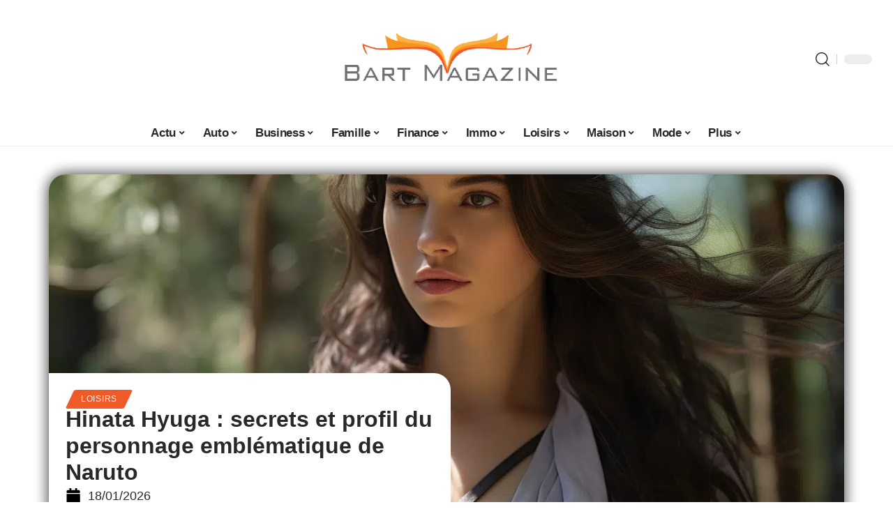

--- FILE ---
content_type: text/html; charset=UTF-8
request_url: https://www.bart-magazine.com/hinata-hyuga-secrets-et-profil-du-personnage-emblematique-de-naruto/
body_size: 33809
content:
<!DOCTYPE html>
<html lang="fr-FR">
<head><meta charset="UTF-8"><script>if(navigator.userAgent.match(/MSIE|Internet Explorer/i)||navigator.userAgent.match(/Trident\/7\..*?rv:11/i)){var href=document.location.href;if(!href.match(/[?&]nowprocket/)){if(href.indexOf("?")==-1){if(href.indexOf("#")==-1){document.location.href=href+"?nowprocket=1"}else{document.location.href=href.replace("#","?nowprocket=1#")}}else{if(href.indexOf("#")==-1){document.location.href=href+"&nowprocket=1"}else{document.location.href=href.replace("#","&nowprocket=1#")}}}}</script><script>(()=>{class RocketLazyLoadScripts{constructor(){this.v="2.0.4",this.userEvents=["keydown","keyup","mousedown","mouseup","mousemove","mouseover","mouseout","touchmove","touchstart","touchend","touchcancel","wheel","click","dblclick","input"],this.attributeEvents=["onblur","onclick","oncontextmenu","ondblclick","onfocus","onmousedown","onmouseenter","onmouseleave","onmousemove","onmouseout","onmouseover","onmouseup","onmousewheel","onscroll","onsubmit"]}async t(){this.i(),this.o(),/iP(ad|hone)/.test(navigator.userAgent)&&this.h(),this.u(),this.l(this),this.m(),this.k(this),this.p(this),this._(),await Promise.all([this.R(),this.L()]),this.lastBreath=Date.now(),this.S(this),this.P(),this.D(),this.O(),this.M(),await this.C(this.delayedScripts.normal),await this.C(this.delayedScripts.defer),await this.C(this.delayedScripts.async),await this.T(),await this.F(),await this.j(),await this.A(),window.dispatchEvent(new Event("rocket-allScriptsLoaded")),this.everythingLoaded=!0,this.lastTouchEnd&&await new Promise(t=>setTimeout(t,500-Date.now()+this.lastTouchEnd)),this.I(),this.H(),this.U(),this.W()}i(){this.CSPIssue=sessionStorage.getItem("rocketCSPIssue"),document.addEventListener("securitypolicyviolation",t=>{this.CSPIssue||"script-src-elem"!==t.violatedDirective||"data"!==t.blockedURI||(this.CSPIssue=!0,sessionStorage.setItem("rocketCSPIssue",!0))},{isRocket:!0})}o(){window.addEventListener("pageshow",t=>{this.persisted=t.persisted,this.realWindowLoadedFired=!0},{isRocket:!0}),window.addEventListener("pagehide",()=>{this.onFirstUserAction=null},{isRocket:!0})}h(){let t;function e(e){t=e}window.addEventListener("touchstart",e,{isRocket:!0}),window.addEventListener("touchend",function i(o){o.changedTouches[0]&&t.changedTouches[0]&&Math.abs(o.changedTouches[0].pageX-t.changedTouches[0].pageX)<10&&Math.abs(o.changedTouches[0].pageY-t.changedTouches[0].pageY)<10&&o.timeStamp-t.timeStamp<200&&(window.removeEventListener("touchstart",e,{isRocket:!0}),window.removeEventListener("touchend",i,{isRocket:!0}),"INPUT"===o.target.tagName&&"text"===o.target.type||(o.target.dispatchEvent(new TouchEvent("touchend",{target:o.target,bubbles:!0})),o.target.dispatchEvent(new MouseEvent("mouseover",{target:o.target,bubbles:!0})),o.target.dispatchEvent(new PointerEvent("click",{target:o.target,bubbles:!0,cancelable:!0,detail:1,clientX:o.changedTouches[0].clientX,clientY:o.changedTouches[0].clientY})),event.preventDefault()))},{isRocket:!0})}q(t){this.userActionTriggered||("mousemove"!==t.type||this.firstMousemoveIgnored?"keyup"===t.type||"mouseover"===t.type||"mouseout"===t.type||(this.userActionTriggered=!0,this.onFirstUserAction&&this.onFirstUserAction()):this.firstMousemoveIgnored=!0),"click"===t.type&&t.preventDefault(),t.stopPropagation(),t.stopImmediatePropagation(),"touchstart"===this.lastEvent&&"touchend"===t.type&&(this.lastTouchEnd=Date.now()),"click"===t.type&&(this.lastTouchEnd=0),this.lastEvent=t.type,t.composedPath&&t.composedPath()[0].getRootNode()instanceof ShadowRoot&&(t.rocketTarget=t.composedPath()[0]),this.savedUserEvents.push(t)}u(){this.savedUserEvents=[],this.userEventHandler=this.q.bind(this),this.userEvents.forEach(t=>window.addEventListener(t,this.userEventHandler,{passive:!1,isRocket:!0})),document.addEventListener("visibilitychange",this.userEventHandler,{isRocket:!0})}U(){this.userEvents.forEach(t=>window.removeEventListener(t,this.userEventHandler,{passive:!1,isRocket:!0})),document.removeEventListener("visibilitychange",this.userEventHandler,{isRocket:!0}),this.savedUserEvents.forEach(t=>{(t.rocketTarget||t.target).dispatchEvent(new window[t.constructor.name](t.type,t))})}m(){const t="return false",e=Array.from(this.attributeEvents,t=>"data-rocket-"+t),i="["+this.attributeEvents.join("],[")+"]",o="[data-rocket-"+this.attributeEvents.join("],[data-rocket-")+"]",s=(e,i,o)=>{o&&o!==t&&(e.setAttribute("data-rocket-"+i,o),e["rocket"+i]=new Function("event",o),e.setAttribute(i,t))};new MutationObserver(t=>{for(const n of t)"attributes"===n.type&&(n.attributeName.startsWith("data-rocket-")||this.everythingLoaded?n.attributeName.startsWith("data-rocket-")&&this.everythingLoaded&&this.N(n.target,n.attributeName.substring(12)):s(n.target,n.attributeName,n.target.getAttribute(n.attributeName))),"childList"===n.type&&n.addedNodes.forEach(t=>{if(t.nodeType===Node.ELEMENT_NODE)if(this.everythingLoaded)for(const i of[t,...t.querySelectorAll(o)])for(const t of i.getAttributeNames())e.includes(t)&&this.N(i,t.substring(12));else for(const e of[t,...t.querySelectorAll(i)])for(const t of e.getAttributeNames())this.attributeEvents.includes(t)&&s(e,t,e.getAttribute(t))})}).observe(document,{subtree:!0,childList:!0,attributeFilter:[...this.attributeEvents,...e]})}I(){this.attributeEvents.forEach(t=>{document.querySelectorAll("[data-rocket-"+t+"]").forEach(e=>{this.N(e,t)})})}N(t,e){const i=t.getAttribute("data-rocket-"+e);i&&(t.setAttribute(e,i),t.removeAttribute("data-rocket-"+e))}k(t){Object.defineProperty(HTMLElement.prototype,"onclick",{get(){return this.rocketonclick||null},set(e){this.rocketonclick=e,this.setAttribute(t.everythingLoaded?"onclick":"data-rocket-onclick","this.rocketonclick(event)")}})}S(t){function e(e,i){let o=e[i];e[i]=null,Object.defineProperty(e,i,{get:()=>o,set(s){t.everythingLoaded?o=s:e["rocket"+i]=o=s}})}e(document,"onreadystatechange"),e(window,"onload"),e(window,"onpageshow");try{Object.defineProperty(document,"readyState",{get:()=>t.rocketReadyState,set(e){t.rocketReadyState=e},configurable:!0}),document.readyState="loading"}catch(t){console.log("WPRocket DJE readyState conflict, bypassing")}}l(t){this.originalAddEventListener=EventTarget.prototype.addEventListener,this.originalRemoveEventListener=EventTarget.prototype.removeEventListener,this.savedEventListeners=[],EventTarget.prototype.addEventListener=function(e,i,o){o&&o.isRocket||!t.B(e,this)&&!t.userEvents.includes(e)||t.B(e,this)&&!t.userActionTriggered||e.startsWith("rocket-")||t.everythingLoaded?t.originalAddEventListener.call(this,e,i,o):(t.savedEventListeners.push({target:this,remove:!1,type:e,func:i,options:o}),"mouseenter"!==e&&"mouseleave"!==e||t.originalAddEventListener.call(this,e,t.savedUserEvents.push,o))},EventTarget.prototype.removeEventListener=function(e,i,o){o&&o.isRocket||!t.B(e,this)&&!t.userEvents.includes(e)||t.B(e,this)&&!t.userActionTriggered||e.startsWith("rocket-")||t.everythingLoaded?t.originalRemoveEventListener.call(this,e,i,o):t.savedEventListeners.push({target:this,remove:!0,type:e,func:i,options:o})}}J(t,e){this.savedEventListeners=this.savedEventListeners.filter(i=>{let o=i.type,s=i.target||window;return e!==o||t!==s||(this.B(o,s)&&(i.type="rocket-"+o),this.$(i),!1)})}H(){EventTarget.prototype.addEventListener=this.originalAddEventListener,EventTarget.prototype.removeEventListener=this.originalRemoveEventListener,this.savedEventListeners.forEach(t=>this.$(t))}$(t){t.remove?this.originalRemoveEventListener.call(t.target,t.type,t.func,t.options):this.originalAddEventListener.call(t.target,t.type,t.func,t.options)}p(t){let e;function i(e){return t.everythingLoaded?e:e.split(" ").map(t=>"load"===t||t.startsWith("load.")?"rocket-jquery-load":t).join(" ")}function o(o){function s(e){const s=o.fn[e];o.fn[e]=o.fn.init.prototype[e]=function(){return this[0]===window&&t.userActionTriggered&&("string"==typeof arguments[0]||arguments[0]instanceof String?arguments[0]=i(arguments[0]):"object"==typeof arguments[0]&&Object.keys(arguments[0]).forEach(t=>{const e=arguments[0][t];delete arguments[0][t],arguments[0][i(t)]=e})),s.apply(this,arguments),this}}if(o&&o.fn&&!t.allJQueries.includes(o)){const e={DOMContentLoaded:[],"rocket-DOMContentLoaded":[]};for(const t in e)document.addEventListener(t,()=>{e[t].forEach(t=>t())},{isRocket:!0});o.fn.ready=o.fn.init.prototype.ready=function(i){function s(){parseInt(o.fn.jquery)>2?setTimeout(()=>i.bind(document)(o)):i.bind(document)(o)}return"function"==typeof i&&(t.realDomReadyFired?!t.userActionTriggered||t.fauxDomReadyFired?s():e["rocket-DOMContentLoaded"].push(s):e.DOMContentLoaded.push(s)),o([])},s("on"),s("one"),s("off"),t.allJQueries.push(o)}e=o}t.allJQueries=[],o(window.jQuery),Object.defineProperty(window,"jQuery",{get:()=>e,set(t){o(t)}})}P(){const t=new Map;document.write=document.writeln=function(e){const i=document.currentScript,o=document.createRange(),s=i.parentElement;let n=t.get(i);void 0===n&&(n=i.nextSibling,t.set(i,n));const c=document.createDocumentFragment();o.setStart(c,0),c.appendChild(o.createContextualFragment(e)),s.insertBefore(c,n)}}async R(){return new Promise(t=>{this.userActionTriggered?t():this.onFirstUserAction=t})}async L(){return new Promise(t=>{document.addEventListener("DOMContentLoaded",()=>{this.realDomReadyFired=!0,t()},{isRocket:!0})})}async j(){return this.realWindowLoadedFired?Promise.resolve():new Promise(t=>{window.addEventListener("load",t,{isRocket:!0})})}M(){this.pendingScripts=[];this.scriptsMutationObserver=new MutationObserver(t=>{for(const e of t)e.addedNodes.forEach(t=>{"SCRIPT"!==t.tagName||t.noModule||t.isWPRocket||this.pendingScripts.push({script:t,promise:new Promise(e=>{const i=()=>{const i=this.pendingScripts.findIndex(e=>e.script===t);i>=0&&this.pendingScripts.splice(i,1),e()};t.addEventListener("load",i,{isRocket:!0}),t.addEventListener("error",i,{isRocket:!0}),setTimeout(i,1e3)})})})}),this.scriptsMutationObserver.observe(document,{childList:!0,subtree:!0})}async F(){await this.X(),this.pendingScripts.length?(await this.pendingScripts[0].promise,await this.F()):this.scriptsMutationObserver.disconnect()}D(){this.delayedScripts={normal:[],async:[],defer:[]},document.querySelectorAll("script[type$=rocketlazyloadscript]").forEach(t=>{t.hasAttribute("data-rocket-src")?t.hasAttribute("async")&&!1!==t.async?this.delayedScripts.async.push(t):t.hasAttribute("defer")&&!1!==t.defer||"module"===t.getAttribute("data-rocket-type")?this.delayedScripts.defer.push(t):this.delayedScripts.normal.push(t):this.delayedScripts.normal.push(t)})}async _(){await this.L();let t=[];document.querySelectorAll("script[type$=rocketlazyloadscript][data-rocket-src]").forEach(e=>{let i=e.getAttribute("data-rocket-src");if(i&&!i.startsWith("data:")){i.startsWith("//")&&(i=location.protocol+i);try{const o=new URL(i).origin;o!==location.origin&&t.push({src:o,crossOrigin:e.crossOrigin||"module"===e.getAttribute("data-rocket-type")})}catch(t){}}}),t=[...new Map(t.map(t=>[JSON.stringify(t),t])).values()],this.Y(t,"preconnect")}async G(t){if(await this.K(),!0!==t.noModule||!("noModule"in HTMLScriptElement.prototype))return new Promise(e=>{let i;function o(){(i||t).setAttribute("data-rocket-status","executed"),e()}try{if(navigator.userAgent.includes("Firefox/")||""===navigator.vendor||this.CSPIssue)i=document.createElement("script"),[...t.attributes].forEach(t=>{let e=t.nodeName;"type"!==e&&("data-rocket-type"===e&&(e="type"),"data-rocket-src"===e&&(e="src"),i.setAttribute(e,t.nodeValue))}),t.text&&(i.text=t.text),t.nonce&&(i.nonce=t.nonce),i.hasAttribute("src")?(i.addEventListener("load",o,{isRocket:!0}),i.addEventListener("error",()=>{i.setAttribute("data-rocket-status","failed-network"),e()},{isRocket:!0}),setTimeout(()=>{i.isConnected||e()},1)):(i.text=t.text,o()),i.isWPRocket=!0,t.parentNode.replaceChild(i,t);else{const i=t.getAttribute("data-rocket-type"),s=t.getAttribute("data-rocket-src");i?(t.type=i,t.removeAttribute("data-rocket-type")):t.removeAttribute("type"),t.addEventListener("load",o,{isRocket:!0}),t.addEventListener("error",i=>{this.CSPIssue&&i.target.src.startsWith("data:")?(console.log("WPRocket: CSP fallback activated"),t.removeAttribute("src"),this.G(t).then(e)):(t.setAttribute("data-rocket-status","failed-network"),e())},{isRocket:!0}),s?(t.fetchPriority="high",t.removeAttribute("data-rocket-src"),t.src=s):t.src="data:text/javascript;base64,"+window.btoa(unescape(encodeURIComponent(t.text)))}}catch(i){t.setAttribute("data-rocket-status","failed-transform"),e()}});t.setAttribute("data-rocket-status","skipped")}async C(t){const e=t.shift();return e?(e.isConnected&&await this.G(e),this.C(t)):Promise.resolve()}O(){this.Y([...this.delayedScripts.normal,...this.delayedScripts.defer,...this.delayedScripts.async],"preload")}Y(t,e){this.trash=this.trash||[];let i=!0;var o=document.createDocumentFragment();t.forEach(t=>{const s=t.getAttribute&&t.getAttribute("data-rocket-src")||t.src;if(s&&!s.startsWith("data:")){const n=document.createElement("link");n.href=s,n.rel=e,"preconnect"!==e&&(n.as="script",n.fetchPriority=i?"high":"low"),t.getAttribute&&"module"===t.getAttribute("data-rocket-type")&&(n.crossOrigin=!0),t.crossOrigin&&(n.crossOrigin=t.crossOrigin),t.integrity&&(n.integrity=t.integrity),t.nonce&&(n.nonce=t.nonce),o.appendChild(n),this.trash.push(n),i=!1}}),document.head.appendChild(o)}W(){this.trash.forEach(t=>t.remove())}async T(){try{document.readyState="interactive"}catch(t){}this.fauxDomReadyFired=!0;try{await this.K(),this.J(document,"readystatechange"),document.dispatchEvent(new Event("rocket-readystatechange")),await this.K(),document.rocketonreadystatechange&&document.rocketonreadystatechange(),await this.K(),this.J(document,"DOMContentLoaded"),document.dispatchEvent(new Event("rocket-DOMContentLoaded")),await this.K(),this.J(window,"DOMContentLoaded"),window.dispatchEvent(new Event("rocket-DOMContentLoaded"))}catch(t){console.error(t)}}async A(){try{document.readyState="complete"}catch(t){}try{await this.K(),this.J(document,"readystatechange"),document.dispatchEvent(new Event("rocket-readystatechange")),await this.K(),document.rocketonreadystatechange&&document.rocketonreadystatechange(),await this.K(),this.J(window,"load"),window.dispatchEvent(new Event("rocket-load")),await this.K(),window.rocketonload&&window.rocketonload(),await this.K(),this.allJQueries.forEach(t=>t(window).trigger("rocket-jquery-load")),await this.K(),this.J(window,"pageshow");const t=new Event("rocket-pageshow");t.persisted=this.persisted,window.dispatchEvent(t),await this.K(),window.rocketonpageshow&&window.rocketonpageshow({persisted:this.persisted})}catch(t){console.error(t)}}async K(){Date.now()-this.lastBreath>45&&(await this.X(),this.lastBreath=Date.now())}async X(){return document.hidden?new Promise(t=>setTimeout(t)):new Promise(t=>requestAnimationFrame(t))}B(t,e){return e===document&&"readystatechange"===t||(e===document&&"DOMContentLoaded"===t||(e===window&&"DOMContentLoaded"===t||(e===window&&"load"===t||e===window&&"pageshow"===t)))}static run(){(new RocketLazyLoadScripts).t()}}RocketLazyLoadScripts.run()})();</script>
    
    <meta http-equiv="X-UA-Compatible" content="IE=edge">
    <meta name="viewport" content="width=device-width, initial-scale=1">
    <link rel="profile" href="https://gmpg.org/xfn/11">
	<meta name='robots' content='index, follow, max-image-preview:large, max-snippet:-1, max-video-preview:-1' />
            <link rel="apple-touch-icon" href="https://bart-magazine.com/wp-content/uploads/bart-magazine.com-512x512_2.png"/>
		            <meta name="msapplication-TileColor" content="#ffffff">
            <meta name="msapplication-TileImage" content="https://bart-magazine.com/wp-content/uploads/bart-magazine.com-512x512_2.png"/>
		<meta http-equiv="Content-Security-Policy" content="upgrade-insecure-requests">

	<!-- This site is optimized with the Yoast SEO plugin v26.8 - https://yoast.com/product/yoast-seo-wordpress/ -->
	<title>Hinata Hyuga : secrets et profil du personnage emblématique de Naruto - Bart Magazine</title>
<link data-rocket-prefetch href="https://bart-magazine.com" rel="dns-prefetch"><link rel="preload" data-rocket-preload as="image" href="https://www.bart-magazine.com/wp-content/uploads/7a66f580-f372-4d16-bdb0-ebfc736e9583.png" imagesrcset="https://www.bart-magazine.com/wp-content/uploads/7a66f580-f372-4d16-bdb0-ebfc736e9583.png 1232w, https://www.bart-magazine.com/wp-content/uploads/7a66f580-f372-4d16-bdb0-ebfc736e9583-300x226.png 300w, https://www.bart-magazine.com/wp-content/uploads/7a66f580-f372-4d16-bdb0-ebfc736e9583-1200x904.png 1200w, https://www.bart-magazine.com/wp-content/uploads/7a66f580-f372-4d16-bdb0-ebfc736e9583-768x578.png 768w, https://www.bart-magazine.com/wp-content/uploads/7a66f580-f372-4d16-bdb0-ebfc736e9583-320x240.png 320w, https://www.bart-magazine.com/wp-content/uploads/7a66f580-f372-4d16-bdb0-ebfc736e9583-100x75.png 100w" imagesizes="(max-width: 1232px) 100vw, 1232px" fetchpriority="high">
	<link rel="canonical" href="https://www.bart-magazine.com/hinata-hyuga-secrets-et-profil-du-personnage-emblematique-de-naruto/" />
	<meta property="og:locale" content="fr_FR" />
	<meta property="og:type" content="article" />
	<meta property="og:title" content="Hinata Hyuga : secrets et profil du personnage emblématique de Naruto - Bart Magazine" />
	<meta property="og:description" content="Hinata Hyuga, membre discret mais indéniablement marquant du clan Hyuga, s&rsquo;est frayé un chemin dans le cœur des fans de &lsquo;Naruto&rsquo;. Sa timidité, contrastant avec la détermination féroce qu&rsquo;elle révèle dans les moments critiques, la dote d&rsquo;une complexité fascinante. Héritière initialement écartée en raison de sa douceur perçue comme une faiblesse, Hinata dépasse les attentes [&hellip;]" />
	<meta property="og:url" content="https://www.bart-magazine.com/hinata-hyuga-secrets-et-profil-du-personnage-emblematique-de-naruto/" />
	<meta property="og:site_name" content="Bart Magazine" />
	<meta property="article:published_time" content="2026-01-18T08:07:16+00:00" />
	<meta property="og:image" content="https://www.bart-magazine.com/wp-content/uploads/7a66f580-f372-4d16-bdb0-ebfc736e9583.png" />
	<meta property="og:image:width" content="1232" />
	<meta property="og:image:height" content="928" />
	<meta property="og:image:type" content="image/png" />
	<meta name="author" content="Watson" />
	<meta name="twitter:card" content="summary_large_image" />
	<meta name="twitter:label1" content="Écrit par" />
	<meta name="twitter:data1" content="Watson" />
	<meta name="twitter:label2" content="Durée de lecture estimée" />
	<meta name="twitter:data2" content="8 minutes" />
	<script type="application/ld+json" class="yoast-schema-graph">{"@context":"https://schema.org","@graph":[{"@type":"Article","@id":"https://www.bart-magazine.com/hinata-hyuga-secrets-et-profil-du-personnage-emblematique-de-naruto/#article","isPartOf":{"@id":"https://www.bart-magazine.com/hinata-hyuga-secrets-et-profil-du-personnage-emblematique-de-naruto/"},"author":{"name":"Watson","@id":"https://www.bart-magazine.com/#/schema/person/9e714b580a15a5e63a8ca75ea1f81bad"},"headline":"Hinata Hyuga : secrets et profil du personnage emblématique de Naruto","datePublished":"2026-01-18T08:07:16+00:00","mainEntityOfPage":{"@id":"https://www.bart-magazine.com/hinata-hyuga-secrets-et-profil-du-personnage-emblematique-de-naruto/"},"wordCount":1522,"image":{"@id":"https://www.bart-magazine.com/hinata-hyuga-secrets-et-profil-du-personnage-emblematique-de-naruto/#primaryimage"},"thumbnailUrl":"https://www.bart-magazine.com/wp-content/uploads/7a66f580-f372-4d16-bdb0-ebfc736e9583.png","articleSection":["Loisirs"],"inLanguage":"fr-FR"},{"@type":"WebPage","@id":"https://www.bart-magazine.com/hinata-hyuga-secrets-et-profil-du-personnage-emblematique-de-naruto/","url":"https://www.bart-magazine.com/hinata-hyuga-secrets-et-profil-du-personnage-emblematique-de-naruto/","name":"Hinata Hyuga : secrets et profil du personnage emblématique de Naruto - Bart Magazine","isPartOf":{"@id":"https://www.bart-magazine.com/#website"},"primaryImageOfPage":{"@id":"https://www.bart-magazine.com/hinata-hyuga-secrets-et-profil-du-personnage-emblematique-de-naruto/#primaryimage"},"image":{"@id":"https://www.bart-magazine.com/hinata-hyuga-secrets-et-profil-du-personnage-emblematique-de-naruto/#primaryimage"},"thumbnailUrl":"https://www.bart-magazine.com/wp-content/uploads/7a66f580-f372-4d16-bdb0-ebfc736e9583.png","datePublished":"2026-01-18T08:07:16+00:00","author":{"@id":"https://www.bart-magazine.com/#/schema/person/9e714b580a15a5e63a8ca75ea1f81bad"},"breadcrumb":{"@id":"https://www.bart-magazine.com/hinata-hyuga-secrets-et-profil-du-personnage-emblematique-de-naruto/#breadcrumb"},"inLanguage":"fr-FR","potentialAction":[{"@type":"ReadAction","target":["https://www.bart-magazine.com/hinata-hyuga-secrets-et-profil-du-personnage-emblematique-de-naruto/"]}]},{"@type":"ImageObject","inLanguage":"fr-FR","@id":"https://www.bart-magazine.com/hinata-hyuga-secrets-et-profil-du-personnage-emblematique-de-naruto/#primaryimage","url":"https://www.bart-magazine.com/wp-content/uploads/7a66f580-f372-4d16-bdb0-ebfc736e9583.png","contentUrl":"https://www.bart-magazine.com/wp-content/uploads/7a66f580-f372-4d16-bdb0-ebfc736e9583.png","width":1232,"height":928},{"@type":"BreadcrumbList","@id":"https://www.bart-magazine.com/hinata-hyuga-secrets-et-profil-du-personnage-emblematique-de-naruto/#breadcrumb","itemListElement":[{"@type":"ListItem","position":1,"name":"Accueil","item":"https://www.bart-magazine.com/"},{"@type":"ListItem","position":2,"name":"Hinata Hyuga : secrets et profil du personnage emblématique de Naruto"}]},{"@type":"WebSite","@id":"https://www.bart-magazine.com/#website","url":"https://www.bart-magazine.com/","name":"Bart Magazine","description":"La vie selon moi","potentialAction":[{"@type":"SearchAction","target":{"@type":"EntryPoint","urlTemplate":"https://www.bart-magazine.com/?s={search_term_string}"},"query-input":{"@type":"PropertyValueSpecification","valueRequired":true,"valueName":"search_term_string"}}],"inLanguage":"fr-FR"},{"@type":"Person","@id":"https://www.bart-magazine.com/#/schema/person/9e714b580a15a5e63a8ca75ea1f81bad","name":"Watson","image":{"@type":"ImageObject","inLanguage":"fr-FR","@id":"https://www.bart-magazine.com/#/schema/person/image/","url":"https://secure.gravatar.com/avatar/bee0ca957af77708e9422a0dbe095ef8d937fcb3cec57f2fe0ab8d2d30170198?s=96&d=mm&r=g","contentUrl":"https://secure.gravatar.com/avatar/bee0ca957af77708e9422a0dbe095ef8d937fcb3cec57f2fe0ab8d2d30170198?s=96&d=mm&r=g","caption":"Watson"}}]}</script>
	<!-- / Yoast SEO plugin. -->


<link rel="alternate" type="application/rss+xml" title="Bart Magazine &raquo; Flux" href="https://www.bart-magazine.com/feed/" />
<link rel="alternate" title="oEmbed (JSON)" type="application/json+oembed" href="https://www.bart-magazine.com/wp-json/oembed/1.0/embed?url=https%3A%2F%2Fwww.bart-magazine.com%2Fhinata-hyuga-secrets-et-profil-du-personnage-emblematique-de-naruto%2F" />
<link rel="alternate" title="oEmbed (XML)" type="text/xml+oembed" href="https://www.bart-magazine.com/wp-json/oembed/1.0/embed?url=https%3A%2F%2Fwww.bart-magazine.com%2Fhinata-hyuga-secrets-et-profil-du-personnage-emblematique-de-naruto%2F&#038;format=xml" />
<style id='wp-img-auto-sizes-contain-inline-css'>
img:is([sizes=auto i],[sizes^="auto," i]){contain-intrinsic-size:3000px 1500px}
/*# sourceURL=wp-img-auto-sizes-contain-inline-css */
</style>
<link data-minify="1" rel='stylesheet' id='global-tweaks-css' href='https://www.bart-magazine.com/wp-content/cache/min/1/wp-content/plugins/zz-awp-optimize/assets/css/global-tweaks.css?ver=1769681150' media='all' />
<link data-minify="1" rel='stylesheet' id='theme-tweaks-css' href='https://www.bart-magazine.com/wp-content/cache/min/1/wp-content/plugins/zz-awp-optimize/inc/themes/foxiz/assets/css/tweaks.css?ver=1769681150' media='all' />
<link data-minify="1" rel='stylesheet' id='font-system-css' href='https://www.bart-magazine.com/wp-content/cache/min/1/wp-content/plugins/zz-awp-optimize/assets/css/font-system.css?ver=1769681150' media='all' />
<style id='wp-emoji-styles-inline-css'>

	img.wp-smiley, img.emoji {
		display: inline !important;
		border: none !important;
		box-shadow: none !important;
		height: 1em !important;
		width: 1em !important;
		margin: 0 0.07em !important;
		vertical-align: -0.1em !important;
		background: none !important;
		padding: 0 !important;
	}
/*# sourceURL=wp-emoji-styles-inline-css */
</style>
<link rel='stylesheet' id='elementor-frontend-css' href='https://www.bart-magazine.com/wp-content/plugins/elementor/assets/css/frontend.min.css?ver=3.34.4' media='all' />
<link rel='stylesheet' id='elementor-post-7282-css' href='https://www.bart-magazine.com/wp-content/uploads/elementor/css/post-7282.css?ver=1769681149' media='all' />
<link rel='stylesheet' id='elementor-post-7962-css' href='https://www.bart-magazine.com/wp-content/uploads/elementor/css/post-7962.css?ver=1769681149' media='all' />
<link data-minify="1" rel='stylesheet' id='foxiz-main-css' href='https://www.bart-magazine.com/wp-content/cache/min/1/wp-content/themes/foxiz/assets/css/main.css?ver=1769681150' media='all' />
<link data-minify="1" rel='stylesheet' id='foxiz-print-css' href='https://www.bart-magazine.com/wp-content/cache/min/1/wp-content/themes/foxiz/assets/css/print.css?ver=1769681150' media='all' />
<link data-minify="1" rel='stylesheet' id='foxiz-style-css' href='https://www.bart-magazine.com/wp-content/cache/min/1/wp-content/themes/foxiz-child-007/style.css?ver=1769681150' media='all' />
<style id='foxiz-style-inline-css'>
:root {--g-color :#ef5a29;--g-color-90 :#ef5a29e6;}[data-theme="dark"], .light-scheme {--wc-add-cart-color :#ffffff;}[data-theme="dark"].is-hd-4 {--nav-bg: #191c20;--nav-bg-from: #191c20;--nav-bg-to: #191c20;}[data-theme="dark"].is-hd-5, [data-theme="dark"].is-hd-5:not(.sticky-on) {--nav-bg: #191c20;--nav-bg-from: #191c20;--nav-bg-to: #191c20;}:root {--max-width-wo-sb : 860px;--hyperlink-line-color :var(--g-color);}.search-header:before { background-repeat : no-repeat;background-size : cover;background-attachment : scroll;background-position : center center;}[data-theme="dark"] .search-header:before { background-repeat : no-repeat;background-size : cover;background-attachment : scroll;background-position : center center;}.footer-has-bg { background-color : #88888812;}#amp-mobile-version-switcher { display: none; }
/*# sourceURL=foxiz-style-inline-css */
</style>
<style id='rocket-lazyload-inline-css'>
.rll-youtube-player{position:relative;padding-bottom:56.23%;height:0;overflow:hidden;max-width:100%;}.rll-youtube-player:focus-within{outline: 2px solid currentColor;outline-offset: 5px;}.rll-youtube-player iframe{position:absolute;top:0;left:0;width:100%;height:100%;z-index:100;background:0 0}.rll-youtube-player img{bottom:0;display:block;left:0;margin:auto;max-width:100%;width:100%;position:absolute;right:0;top:0;border:none;height:auto;-webkit-transition:.4s all;-moz-transition:.4s all;transition:.4s all}.rll-youtube-player img:hover{-webkit-filter:brightness(75%)}.rll-youtube-player .play{height:100%;width:100%;left:0;top:0;position:absolute;background:var(--wpr-bg-47f51d39-a20e-4d0d-83b5-d1b160fc4bc4) no-repeat center;background-color: transparent !important;cursor:pointer;border:none;}.wp-embed-responsive .wp-has-aspect-ratio .rll-youtube-player{position:absolute;padding-bottom:0;width:100%;height:100%;top:0;bottom:0;left:0;right:0}
/*# sourceURL=rocket-lazyload-inline-css */
</style>
<script src="https://www.bart-magazine.com/wp-includes/js/jquery/jquery.min.js?ver=3.7.1" id="jquery-core-js" data-rocket-defer defer></script>
<script src="https://www.bart-magazine.com/wp-includes/js/jquery/jquery-migrate.min.js?ver=3.4.1" id="jquery-migrate-js" data-rocket-defer defer></script>
<link rel="https://api.w.org/" href="https://www.bart-magazine.com/wp-json/" /><link rel="alternate" title="JSON" type="application/json" href="https://www.bart-magazine.com/wp-json/wp/v2/posts/5506" /><link rel="EditURI" type="application/rsd+xml" title="RSD" href="https://www.bart-magazine.com/xmlrpc.php?rsd" />
<meta name="generator" content="WordPress 6.9" />
<link rel='shortlink' href='https://www.bart-magazine.com/?p=5506' />
<!-- Google tag (gtag.js) -->
<script type="rocketlazyloadscript" async data-rocket-src="https://www.googletagmanager.com/gtag/js?id=G-11RGZ4DCXM"></script>
<script type="rocketlazyloadscript">
  window.dataLayer = window.dataLayer || [];
  function gtag(){dataLayer.push(arguments);}
  gtag('js', new Date());

  gtag('config', 'G-11RGZ4DCXM');
</script>
<link rel="icon" type="image/png" href="/wp-content/uploads/fbrfg/favicon-96x96.png" sizes="96x96" />
<link rel="icon" type="image/svg+xml" href="/wp-content/uploads/fbrfg/favicon.svg" />
<link rel="shortcut icon" href="/wp-content/uploads/fbrfg/favicon.ico" />
<link rel="apple-touch-icon" sizes="180x180" href="/wp-content/uploads/fbrfg/apple-touch-icon.png" />
<link rel="manifest" href="/wp-content/uploads/fbrfg/site.webmanifest" /><style>
        .elementor-widget-sidebar {
            position: sticky !important;
            top: 20px !important;
        }
    </style><meta name="generator" content="Elementor 3.34.4; features: e_font_icon_svg, additional_custom_breakpoints; settings: css_print_method-external, google_font-enabled, font_display-swap">
			<style>
				.e-con.e-parent:nth-of-type(n+4):not(.e-lazyloaded):not(.e-no-lazyload),
				.e-con.e-parent:nth-of-type(n+4):not(.e-lazyloaded):not(.e-no-lazyload) * {
					background-image: none !important;
				}
				@media screen and (max-height: 1024px) {
					.e-con.e-parent:nth-of-type(n+3):not(.e-lazyloaded):not(.e-no-lazyload),
					.e-con.e-parent:nth-of-type(n+3):not(.e-lazyloaded):not(.e-no-lazyload) * {
						background-image: none !important;
					}
				}
				@media screen and (max-height: 640px) {
					.e-con.e-parent:nth-of-type(n+2):not(.e-lazyloaded):not(.e-no-lazyload),
					.e-con.e-parent:nth-of-type(n+2):not(.e-lazyloaded):not(.e-no-lazyload) * {
						background-image: none !important;
					}
				}
			</style>
			<link rel="icon" href="https://www.bart-magazine.com/wp-content/uploads/bart-magazine.com-512x512_2-1-150x150.png" sizes="32x32" />
<link rel="icon" href="https://www.bart-magazine.com/wp-content/uploads/bart-magazine.com-512x512_2-1-300x300.png" sizes="192x192" />
<link rel="apple-touch-icon" href="https://www.bart-magazine.com/wp-content/uploads/bart-magazine.com-512x512_2-1-300x300.png" />
<meta name="msapplication-TileImage" content="https://www.bart-magazine.com/wp-content/uploads/bart-magazine.com-512x512_2-1-300x300.png" />
<noscript><style id="rocket-lazyload-nojs-css">.rll-youtube-player, [data-lazy-src]{display:none !important;}</style></noscript><style id="rocket-lazyrender-inline-css">[data-wpr-lazyrender] {content-visibility: auto;}</style><style id="wpr-lazyload-bg-container"></style><style id="wpr-lazyload-bg-exclusion"></style>
<noscript>
<style id="wpr-lazyload-bg-nostyle">.rll-youtube-player .play{--wpr-bg-47f51d39-a20e-4d0d-83b5-d1b160fc4bc4: url('https://www.bart-magazine.com/wp-content/plugins/wp-rocket/assets/img/youtube.png');}</style>
</noscript>
<script type="application/javascript">const rocket_pairs = [{"selector":".rll-youtube-player .play","style":".rll-youtube-player .play{--wpr-bg-47f51d39-a20e-4d0d-83b5-d1b160fc4bc4: url('https:\/\/www.bart-magazine.com\/wp-content\/plugins\/wp-rocket\/assets\/img\/youtube.png');}","hash":"47f51d39-a20e-4d0d-83b5-d1b160fc4bc4","url":"https:\/\/www.bart-magazine.com\/wp-content\/plugins\/wp-rocket\/assets\/img\/youtube.png"}]; const rocket_excluded_pairs = [];</script><meta name="generator" content="WP Rocket 3.20.3" data-wpr-features="wpr_lazyload_css_bg_img wpr_delay_js wpr_defer_js wpr_minify_js wpr_lazyload_images wpr_lazyload_iframes wpr_preconnect_external_domains wpr_automatic_lazy_rendering wpr_oci wpr_cache_webp wpr_minify_css wpr_desktop" /></head>
<body class="wp-singular post-template-default single single-post postid-5506 single-format-standard wp-embed-responsive wp-theme-foxiz wp-child-theme-foxiz-child-007 elementor-default elementor-kit-7282 menu-ani-1 hover-ani-1 is-rm-1 is-hd-5 is-stemplate is-backtop none-m-backtop is-mstick is-smart-sticky sync-bookmarks" data-theme="default">
<div  class="site-outer">
	        <header  id="site-header" class="header-wrap rb-section header-5 header-fw style-border has-quick-menu">
			        <div  class="reading-indicator"><span id="reading-progress"></span></div>
		            <div  class="logo-sec">
                <div class="logo-sec-inner rb-container edge-padding">
                    <div class="logo-sec-left">
						                    </div>
                    <div class="logo-sec-center">        <div class="logo-wrap is-image-logo site-branding">
            <a href="https://www.bart-magazine.com/" class="logo" title="Bart Magazine">
				<img fetchpriority="high" class="logo-default" data-mode="default" height="400" width="800" src="https://bart-magazine.com/wp-content/uploads/bart-magazine.com-800x400-1.png" srcset="https://bart-magazine.com/wp-content/uploads/bart-magazine.com-800x400-1.png 1x,https://bart-magazine.com/wp-content/uploads/bart-magazine.com-800x400-1.png 2x" alt="Bart Magazine" decoding="async" loading="eager"><img class="logo-dark" data-mode="dark" height="400" width="800" src="https://bart-magazine.com/wp-content/uploads/bart-magazine.com-800x400-1.png" srcset="https://bart-magazine.com/wp-content/uploads/bart-magazine.com-800x400-1.png 1x,https://bart-magazine.com/wp-content/uploads/bart-magazine.com-800x400-1.png 2x" alt="Bart Magazine" decoding="async" loading="eager">            </a>
        </div>
		</div>
                    <div class="logo-sec-right">
                        <div class="navbar-right">
							        <div class="wnav-holder w-header-search header-dropdown-outer">
            <a href="#" data-title="Recherche" class="icon-holder header-element search-btn search-trigger" aria-label="search">
				<i class="rbi rbi-search wnav-icon" aria-hidden="true"></i>				            </a>
			                <div class="header-dropdown">
                    <div class="header-search-form">
						        <form method="get" action="https://www.bart-magazine.com/" class="rb-search-form">
            <div class="search-form-inner">
				                    <span class="search-icon"><i class="rbi rbi-search" aria-hidden="true"></i></span>
				                <span class="search-text"><input type="text" class="field" placeholder="Votre recherche..." value="" name="s"/></span>
                <span class="rb-search-submit"><input type="submit" value="Recherche"/>                        <i class="rbi rbi-cright" aria-hidden="true"></i></span>
            </div>
        </form>
							                    </div>
                </div>
			        </div>
		        <div class="dark-mode-toggle-wrap">
            <div class="dark-mode-toggle">
                <span class="dark-mode-slide">
                    <i class="dark-mode-slide-btn mode-icon-dark" data-title="Mode lumière"><svg class="svg-icon svg-mode-dark" aria-hidden="true" role="img" focusable="false" xmlns="http://www.w3.org/2000/svg" viewBox="0 0 512 512"><path fill="currentColor" d="M507.681,209.011c-1.297-6.991-7.324-12.111-14.433-12.262c-7.104-0.122-13.347,4.711-14.936,11.643 c-15.26,66.497-73.643,112.94-141.978,112.94c-80.321,0-145.667-65.346-145.667-145.666c0-68.335,46.443-126.718,112.942-141.976 c6.93-1.59,11.791-7.826,11.643-14.934c-0.149-7.108-5.269-13.136-12.259-14.434C287.546,1.454,271.735,0,256,0 C187.62,0,123.333,26.629,74.98,74.981C26.628,123.333,0,187.62,0,256s26.628,132.667,74.98,181.019 C123.333,485.371,187.62,512,256,512s132.667-26.629,181.02-74.981C485.372,388.667,512,324.38,512,256 C512,240.278,510.546,224.469,507.681,209.011z" /></svg></i>
                    <i class="dark-mode-slide-btn mode-icon-default" data-title="Mode sombre"><svg class="svg-icon svg-mode-light" aria-hidden="true" role="img" focusable="false" xmlns="http://www.w3.org/2000/svg" viewBox="0 0 232.447 232.447"><path fill="currentColor" d="M116.211,194.8c-4.143,0-7.5,3.357-7.5,7.5v22.643c0,4.143,3.357,7.5,7.5,7.5s7.5-3.357,7.5-7.5V202.3 C123.711,198.157,120.354,194.8,116.211,194.8z" /><path fill="currentColor" d="M116.211,37.645c4.143,0,7.5-3.357,7.5-7.5V7.505c0-4.143-3.357-7.5-7.5-7.5s-7.5,3.357-7.5,7.5v22.641 C108.711,34.288,112.068,37.645,116.211,37.645z" /><path fill="currentColor" d="M50.054,171.78l-16.016,16.008c-2.93,2.929-2.931,7.677-0.003,10.606c1.465,1.466,3.385,2.198,5.305,2.198 c1.919,0,3.838-0.731,5.302-2.195l16.016-16.008c2.93-2.929,2.931-7.677,0.003-10.606C57.731,168.852,52.982,168.851,50.054,171.78 z" /><path fill="currentColor" d="M177.083,62.852c1.919,0,3.838-0.731,5.302-2.195L198.4,44.649c2.93-2.929,2.931-7.677,0.003-10.606 c-2.93-2.932-7.679-2.931-10.607-0.003l-16.016,16.008c-2.93,2.929-2.931,7.677-0.003,10.607 C173.243,62.12,175.163,62.852,177.083,62.852z" /><path fill="currentColor" d="M37.645,116.224c0-4.143-3.357-7.5-7.5-7.5H7.5c-4.143,0-7.5,3.357-7.5,7.5s3.357,7.5,7.5,7.5h22.645 C34.287,123.724,37.645,120.366,37.645,116.224z" /><path fill="currentColor" d="M224.947,108.724h-22.652c-4.143,0-7.5,3.357-7.5,7.5s3.357,7.5,7.5,7.5h22.652c4.143,0,7.5-3.357,7.5-7.5 S229.09,108.724,224.947,108.724z" /><path fill="currentColor" d="M50.052,60.655c1.465,1.465,3.384,2.197,5.304,2.197c1.919,0,3.839-0.732,5.303-2.196c2.93-2.929,2.93-7.678,0.001-10.606 L44.652,34.042c-2.93-2.93-7.679-2.929-10.606-0.001c-2.93,2.929-2.93,7.678-0.001,10.606L50.052,60.655z" /><path fill="currentColor" d="M182.395,171.782c-2.93-2.929-7.679-2.93-10.606-0.001c-2.93,2.929-2.93,7.678-0.001,10.607l16.007,16.008 c1.465,1.465,3.384,2.197,5.304,2.197c1.919,0,3.839-0.732,5.303-2.196c2.93-2.929,2.93-7.678,0.001-10.607L182.395,171.782z" /><path fill="currentColor" d="M116.22,48.7c-37.232,0-67.523,30.291-67.523,67.523s30.291,67.523,67.523,67.523s67.522-30.291,67.522-67.523 S153.452,48.7,116.22,48.7z M116.22,168.747c-28.962,0-52.523-23.561-52.523-52.523S87.258,63.7,116.22,63.7 c28.961,0,52.522,23.562,52.522,52.523S145.181,168.747,116.22,168.747z" /></svg></i>
                </span>
            </div>
        </div>
		                        </div>
                    </div>
                </div>
            </div>
            <div id="navbar-outer" class="navbar-outer">
                <div id="sticky-holder" class="sticky-holder">
                    <div class="navbar-wrap">
                        <div class="rb-container edge-padding">
                            <div class="navbar-inner">
                                <div class="navbar-center">
									        <nav id="site-navigation" class="main-menu-wrap" aria-label="main menu"><ul id="menu-main-1" class="main-menu rb-menu large-menu" itemscope itemtype="https://www.schema.org/SiteNavigationElement"><li class="menu-item menu-item-type-taxonomy menu-item-object-category menu-item-2540 menu-item-has-children menu-has-child-mega is-child-wide"><a href="https://www.bart-magazine.com/actu/"><span>Actu</span></a><div class="mega-dropdown is-mega-category"><div class="rb-container edge-padding"><div class="mega-dropdown-inner"><div class="mega-header mega-header-fw"><span class="h4">Actu</span><a class="mega-link is-meta" href="https://www.bart-magazine.com/actu/"><span>Show More</span><i class="rbi rbi-cright" aria-hidden="true"></i></a></div><div id="mega-listing-2540" class="block-wrap block-small block-grid block-grid-small-1 rb-columns rb-col-5 is-gap-10"><div class="block-inner">        <div class="p-wrap p-grid p-grid-small-1" data-pid="3140">
	            <div class="feat-holder overlay-text">
				        <div class="p-featured">
			        <a class="p-flink" href="https://www.bart-magazine.com/qui-sont-la-femme-et-le-fils-de-booder/" title="Qui sont la femme et le fils de Booder ?">
			<img width="328" height="220" src="data:image/svg+xml,%3Csvg%20xmlns='http://www.w3.org/2000/svg'%20viewBox='0%200%20328%20220'%3E%3C/svg%3E" class="featured-img wp-post-image" alt="" decoding="async" data-lazy-src="https://www.bart-magazine.com/wp-content/uploads/Booder.jpg.webp" /><noscript><img loading="lazy" width="328" height="220" src="https://www.bart-magazine.com/wp-content/uploads/Booder.jpg.webp" class="featured-img wp-post-image" alt="" loading="lazy" decoding="async" /></noscript>        </a>
		        </div>
	            </div>
		        <div class="p-content">
			<span class="entry-title h4">        <a class="p-url" href="https://www.bart-magazine.com/qui-sont-la-femme-et-le-fils-de-booder/" rel="bookmark">Qui sont la femme et le fils de Booder ?</a></span>            <div class="p-meta">
                <div class="meta-inner is-meta">
					<span class="meta-el meta-update">
		            <time class="date date-updated" title="2026-01-29T09:09:16+01:00">29 janvier 2026</time>
		        </span>
		                </div>
				            </div>
		        </div>
		        </div>
	        <div class="p-wrap p-grid p-grid-small-1" data-pid="3695">
	            <div class="feat-holder overlay-text">
				        <div class="p-featured">
			        <a class="p-flink" href="https://www.bart-magazine.com/quelle-est-la-meilleure-pizza-surgelee/" title="Quelle est la meilleure pizza surgelée ?">
			<img width="330" height="220" src="data:image/svg+xml,%3Csvg%20xmlns='http://www.w3.org/2000/svg'%20viewBox='0%200%20330%20220'%3E%3C/svg%3E" class="featured-img wp-post-image" alt="" decoding="async" data-lazy-srcset="https://www.bart-magazine.com/wp-content/uploads/Pizza9.webp 510w, https://www.bart-magazine.com/wp-content/uploads/Pizza9-300x200.webp 300w, https://www.bart-magazine.com/wp-content/uploads/Pizza9-360x240.webp 360w" data-lazy-sizes="auto, (max-width: 330px) 100vw, 330px" data-lazy-src="https://www.bart-magazine.com/wp-content/uploads/Pizza9.webp" /><noscript><img loading="lazy" width="330" height="220" src="https://www.bart-magazine.com/wp-content/uploads/Pizza9.webp" class="featured-img wp-post-image" alt="" loading="lazy" decoding="async" srcset="https://www.bart-magazine.com/wp-content/uploads/Pizza9.webp 510w, https://www.bart-magazine.com/wp-content/uploads/Pizza9-300x200.webp 300w, https://www.bart-magazine.com/wp-content/uploads/Pizza9-360x240.webp 360w" sizes="auto, (max-width: 330px) 100vw, 330px" /></noscript>        </a>
		        </div>
	            </div>
		        <div class="p-content">
			<span class="entry-title h4">        <a class="p-url" href="https://www.bart-magazine.com/quelle-est-la-meilleure-pizza-surgelee/" rel="bookmark">Quelle est la meilleure pizza surgelée ?</a></span>            <div class="p-meta">
                <div class="meta-inner is-meta">
					<span class="meta-el meta-update">
		            <time class="date date-updated" title="2026-01-29T09:09:15+01:00">29 janvier 2026</time>
		        </span>
		                </div>
				            </div>
		        </div>
		        </div>
	        <div class="p-wrap p-grid p-grid-small-1" data-pid="550">
	            <div class="feat-holder overlay-text">
				        <div class="p-featured">
			        <a class="p-flink" href="https://www.bart-magazine.com/greve-controleurs-aeriens-soixantaine-de-vols-annules-a-toulouse-mardi/" title="Grève des contrôleurs aériens : une soixantaine de vols annulés à Toulouse ce mardi">
			<img width="330" height="165" src="data:image/svg+xml,%3Csvg%20xmlns='http://www.w3.org/2000/svg'%20viewBox='0%200%20330%20165'%3E%3C/svg%3E" class="featured-img wp-post-image" alt="" decoding="async" data-lazy-srcset="https://www.bart-magazine.com/wp-content/uploads/controleur-aerien.jpg.webp 800w,https://www.bart-magazine.com/wp-content/uploads/controleur-aerien-300x150.jpg.webp 300w,https://www.bart-magazine.com/wp-content/uploads/controleur-aerien-768x384.jpg.webp 768w" data-lazy-sizes="auto, (max-width: 330px) 100vw, 330px" data-lazy-src="https://www.bart-magazine.com/wp-content/uploads/controleur-aerien.jpg.webp" /><noscript><img loading="lazy" width="330" height="165" src="https://www.bart-magazine.com/wp-content/uploads/controleur-aerien.jpg.webp" class="featured-img wp-post-image" alt="" loading="lazy" decoding="async" srcset="https://www.bart-magazine.com/wp-content/uploads/controleur-aerien.jpg.webp 800w,https://www.bart-magazine.com/wp-content/uploads/controleur-aerien-300x150.jpg.webp 300w,https://www.bart-magazine.com/wp-content/uploads/controleur-aerien-768x384.jpg.webp 768w" sizes="auto, (max-width: 330px) 100vw, 330px" /></noscript>        </a>
		        </div>
	            </div>
		        <div class="p-content">
			<span class="entry-title h4">        <a class="p-url" href="https://www.bart-magazine.com/greve-controleurs-aeriens-soixantaine-de-vols-annules-a-toulouse-mardi/" rel="bookmark">Grève des contrôleurs aériens : une soixantaine de vols annulés à Toulouse ce mardi</a></span>            <div class="p-meta">
                <div class="meta-inner is-meta">
					<span class="meta-el meta-update">
		            <time class="date date-updated" title="2026-01-29T09:09:14+01:00">29 janvier 2026</time>
		        </span>
		                </div>
				            </div>
		        </div>
		        </div>
	        <div class="p-wrap p-grid p-grid-small-1" data-pid="3008">
	            <div class="feat-holder overlay-text">
				        <div class="p-featured">
			        <a class="p-flink" href="https://www.bart-magazine.com/quel-cadeau-pour-une-jeune-femme-de-30-ans/" title="Quel cadeau pour une jeune femme de 30 ans ?">
			<img width="330" height="220" src="data:image/svg+xml,%3Csvg%20xmlns='http://www.w3.org/2000/svg'%20viewBox='0%200%20330%20220'%3E%3C/svg%3E" class="featured-img wp-post-image" alt="cadeau" decoding="async" data-lazy-src="https://www.bart-magazine.com/wp-content/uploads/young-woman-1745173-1920.jpg.webp" /><noscript><img loading="lazy" width="330" height="220" src="https://www.bart-magazine.com/wp-content/uploads/young-woman-1745173-1920.jpg.webp" class="featured-img wp-post-image" alt="cadeau" loading="lazy" decoding="async" /></noscript>        </a>
		        </div>
	            </div>
		        <div class="p-content">
			<span class="entry-title h4">        <a class="p-url" href="https://www.bart-magazine.com/quel-cadeau-pour-une-jeune-femme-de-30-ans/" rel="bookmark">Quel cadeau pour une jeune femme de 30 ans ?</a></span>            <div class="p-meta">
                <div class="meta-inner is-meta">
					<span class="meta-el meta-update">
		            <time class="date date-updated" title="2026-01-29T09:09:13+01:00">29 janvier 2026</time>
		        </span>
		                </div>
				            </div>
		        </div>
		        </div>
	        <div class="p-wrap p-grid p-grid-small-1" data-pid="2706">
	            <div class="feat-holder overlay-text">
				        <div class="p-featured">
			        <a class="p-flink" href="https://www.bart-magazine.com/epilateur-lumiere-pulsee-avis/" title="Epilateur à lumière pulsée : comparatif et avis">
			<img width="330" height="174" src="data:image/svg+xml,%3Csvg%20xmlns='http://www.w3.org/2000/svg'%20viewBox='0%200%20330%20174'%3E%3C/svg%3E" class="featured-img wp-post-image" alt="" decoding="async" data-lazy-srcset="https://www.bart-magazine.com/wp-content/uploads/comparatif-epilateur-lumiere-pulsee.jpg.webp 810w,https://www.bart-magazine.com/wp-content/uploads/comparatif-epilateur-lumiere-pulsee-300x158.jpg.webp 300w,https://www.bart-magazine.com/wp-content/uploads/comparatif-epilateur-lumiere-pulsee-768x404.jpg.webp 768w" data-lazy-sizes="auto, (max-width: 330px) 100vw, 330px" data-lazy-src="https://www.bart-magazine.com/wp-content/uploads/comparatif-epilateur-lumiere-pulsee.jpg.webp" /><noscript><img loading="lazy" width="330" height="174" src="https://www.bart-magazine.com/wp-content/uploads/comparatif-epilateur-lumiere-pulsee.jpg.webp" class="featured-img wp-post-image" alt="" loading="lazy" decoding="async" srcset="https://www.bart-magazine.com/wp-content/uploads/comparatif-epilateur-lumiere-pulsee.jpg.webp 810w,https://www.bart-magazine.com/wp-content/uploads/comparatif-epilateur-lumiere-pulsee-300x158.jpg.webp 300w,https://www.bart-magazine.com/wp-content/uploads/comparatif-epilateur-lumiere-pulsee-768x404.jpg.webp 768w" sizes="auto, (max-width: 330px) 100vw, 330px" /></noscript>        </a>
		        </div>
	            </div>
		        <div class="p-content">
			<span class="entry-title h4">        <a class="p-url" href="https://www.bart-magazine.com/epilateur-lumiere-pulsee-avis/" rel="bookmark">Epilateur à lumière pulsée : comparatif et avis</a></span>            <div class="p-meta">
                <div class="meta-inner is-meta">
					<span class="meta-el meta-update">
		            <time class="date date-updated" title="2026-01-29T09:09:11+01:00">29 janvier 2026</time>
		        </span>
		                </div>
				            </div>
		        </div>
		        </div>
	</div></div></div></div></div></li>
<li class="menu-item menu-item-type-taxonomy menu-item-object-category menu-item-2541 menu-item-has-children menu-has-child-mega is-child-wide"><a href="https://www.bart-magazine.com/auto/"><span>Auto</span></a><div class="mega-dropdown is-mega-category"><div class="rb-container edge-padding"><div class="mega-dropdown-inner"><div class="mega-header mega-header-fw"><span class="h4">Auto</span><a class="mega-link is-meta" href="https://www.bart-magazine.com/auto/"><span>Show More</span><i class="rbi rbi-cright" aria-hidden="true"></i></a></div><div id="mega-listing-2541" class="block-wrap block-small block-grid block-grid-small-1 rb-columns rb-col-5 is-gap-10"><div class="block-inner">        <div class="p-wrap p-grid p-grid-small-1" data-pid="2796">
	            <div class="feat-holder overlay-text">
				        <div class="p-featured">
			        <a class="p-flink" href="https://www.bart-magazine.com/comment-apprendre-le-code-de-la-route/" title="Comment apprendre le Code de la route ?">
			<img width="330" height="155" src="data:image/svg+xml,%3Csvg%20xmlns='http://www.w3.org/2000/svg'%20viewBox='0%200%20330%20155'%3E%3C/svg%3E" class="featured-img wp-post-image" alt="Comment apprendre le Code de la route" decoding="async" data-lazy-src="https://www.bart-magazine.com/wp-content/uploads/Comment-apprendre-le-Code-de-la-route.jpg.webp" /><noscript><img loading="lazy" width="330" height="155" src="https://www.bart-magazine.com/wp-content/uploads/Comment-apprendre-le-Code-de-la-route.jpg.webp" class="featured-img wp-post-image" alt="Comment apprendre le Code de la route" loading="lazy" decoding="async" /></noscript>        </a>
		        </div>
	            </div>
		        <div class="p-content">
			<span class="entry-title h4">        <a class="p-url" href="https://www.bart-magazine.com/comment-apprendre-le-code-de-la-route/" rel="bookmark">Comment apprendre le Code de la route ?</a></span>            <div class="p-meta">
                <div class="meta-inner is-meta">
					<span class="meta-el meta-update">
		            <time class="date date-updated" title="2026-01-25T09:10:01+01:00">25 janvier 2026</time>
		        </span>
		                </div>
				            </div>
		        </div>
		        </div>
	        <div class="p-wrap p-grid p-grid-small-1" data-pid="3129">
	            <div class="feat-holder overlay-text">
				        <div class="p-featured">
			        <a class="p-flink" href="https://www.bart-magazine.com/comment-connaitre-les-aires-de-repos-disponibles/" title="Comment connaitre les aires de repos disponibles ?">
			<img width="330" height="220" src="data:image/svg+xml,%3Csvg%20xmlns='http://www.w3.org/2000/svg'%20viewBox='0%200%20330%20220'%3E%3C/svg%3E" class="featured-img wp-post-image" alt="" decoding="async" data-lazy-src="https://www.bart-magazine.com/wp-content/uploads/karsten-wurth-rafblRbne3o-unsplash.jpg.webp" /><noscript><img loading="lazy" width="330" height="220" src="https://www.bart-magazine.com/wp-content/uploads/karsten-wurth-rafblRbne3o-unsplash.jpg.webp" class="featured-img wp-post-image" alt="" loading="lazy" decoding="async" /></noscript>        </a>
		        </div>
	            </div>
		        <div class="p-content">
			<span class="entry-title h4">        <a class="p-url" href="https://www.bart-magazine.com/comment-connaitre-les-aires-de-repos-disponibles/" rel="bookmark">Comment connaitre les aires de repos disponibles ?</a></span>            <div class="p-meta">
                <div class="meta-inner is-meta">
					<span class="meta-el meta-update">
		            <time class="date date-updated" title="2026-01-25T09:09:47+01:00">25 janvier 2026</time>
		        </span>
		                </div>
				            </div>
		        </div>
		        </div>
	        <div class="p-wrap p-grid p-grid-small-1" data-pid="3212">
	            <div class="feat-holder overlay-text">
				        <div class="p-featured">
			        <a class="p-flink" href="https://www.bart-magazine.com/comment-reparer-une-jante-alu-abimee/" title="Comment réparer une jante alu abimée ?">
			<img width="330" height="150" src="data:image/svg+xml,%3Csvg%20xmlns='http://www.w3.org/2000/svg'%20viewBox='0%200%20330%20150'%3E%3C/svg%3E" class="featured-img wp-post-image" alt="" decoding="async" data-lazy-src="https://www.bart-magazine.com/wp-content/uploads/Comment-reparer-une-jante-alu-abimee.jpg.webp" /><noscript><img loading="lazy" width="330" height="150" src="https://www.bart-magazine.com/wp-content/uploads/Comment-reparer-une-jante-alu-abimee.jpg.webp" class="featured-img wp-post-image" alt="" loading="lazy" decoding="async" /></noscript>        </a>
		        </div>
	            </div>
		        <div class="p-content">
			<span class="entry-title h4">        <a class="p-url" href="https://www.bart-magazine.com/comment-reparer-une-jante-alu-abimee/" rel="bookmark">Comment réparer une jante alu abimée ?</a></span>            <div class="p-meta">
                <div class="meta-inner is-meta">
					<span class="meta-el meta-update">
		            <time class="date date-updated" title="2026-01-22T09:09:08+01:00">22 janvier 2026</time>
		        </span>
		                </div>
				            </div>
		        </div>
		        </div>
	        <div class="p-wrap p-grid p-grid-small-1" data-pid="3172">
	            <div class="feat-holder overlay-text">
				        <div class="p-featured">
			        <a class="p-flink" href="https://www.bart-magazine.com/quelle-pression-pour-pneus-peugeot-208/" title="Quelle pression pour pneus peugeot 208 ?">
			<img width="292" height="220" src="data:image/svg+xml,%3Csvg%20xmlns='http://www.w3.org/2000/svg'%20viewBox='0%200%20292%20220'%3E%3C/svg%3E" class="featured-img wp-post-image" alt="" decoding="async" data-lazy-srcset="https://www.bart-magazine.com/wp-content/uploads/011945de-49d2-4c0d-b3fd-53e7beda051a.png.webp 1232w,https://www.bart-magazine.com/wp-content/uploads/011945de-49d2-4c0d-b3fd-53e7beda051a-300x226.png.webp 300w,https://www.bart-magazine.com/wp-content/uploads/011945de-49d2-4c0d-b3fd-53e7beda051a-1200x904.png.webp 1200w,https://www.bart-magazine.com/wp-content/uploads/011945de-49d2-4c0d-b3fd-53e7beda051a-768x578.png.webp 768w,https://www.bart-magazine.com/wp-content/uploads/011945de-49d2-4c0d-b3fd-53e7beda051a-320x240.png.webp 320w,https://www.bart-magazine.com/wp-content/uploads/011945de-49d2-4c0d-b3fd-53e7beda051a-100x75.png.webp 100w" data-lazy-sizes="auto, (max-width: 292px) 100vw, 292px" data-lazy-src="https://www.bart-magazine.com/wp-content/uploads/011945de-49d2-4c0d-b3fd-53e7beda051a.png.webp" /><noscript><img loading="lazy" width="292" height="220" src="https://www.bart-magazine.com/wp-content/uploads/011945de-49d2-4c0d-b3fd-53e7beda051a.png.webp" class="featured-img wp-post-image" alt="" loading="lazy" decoding="async" srcset="https://www.bart-magazine.com/wp-content/uploads/011945de-49d2-4c0d-b3fd-53e7beda051a.png.webp 1232w,https://www.bart-magazine.com/wp-content/uploads/011945de-49d2-4c0d-b3fd-53e7beda051a-300x226.png.webp 300w,https://www.bart-magazine.com/wp-content/uploads/011945de-49d2-4c0d-b3fd-53e7beda051a-1200x904.png.webp 1200w,https://www.bart-magazine.com/wp-content/uploads/011945de-49d2-4c0d-b3fd-53e7beda051a-768x578.png.webp 768w,https://www.bart-magazine.com/wp-content/uploads/011945de-49d2-4c0d-b3fd-53e7beda051a-320x240.png.webp 320w,https://www.bart-magazine.com/wp-content/uploads/011945de-49d2-4c0d-b3fd-53e7beda051a-100x75.png.webp 100w" sizes="auto, (max-width: 292px) 100vw, 292px" /></noscript>        </a>
		        </div>
	            </div>
		        <div class="p-content">
			<span class="entry-title h4">        <a class="p-url" href="https://www.bart-magazine.com/quelle-pression-pour-pneus-peugeot-208/" rel="bookmark">Quelle pression pour pneus peugeot 208 ?</a></span>            <div class="p-meta">
                <div class="meta-inner is-meta">
					<span class="meta-el meta-update">
		            <time class="date date-updated" title="2026-01-22T09:08:57+01:00">22 janvier 2026</time>
		        </span>
		                </div>
				            </div>
		        </div>
		        </div>
	        <div class="p-wrap p-grid p-grid-small-1" data-pid="2383">
	            <div class="feat-holder overlay-text">
				        <div class="p-featured">
			        <a class="p-flink" href="https://www.bart-magazine.com/quest-ce-que-le-nettoyage-cryogenique/" title="Qu&rsquo;est-ce que le nettoyage cryogénique ?">
			<img width="330" height="220" src="data:image/svg+xml,%3Csvg%20xmlns='http://www.w3.org/2000/svg'%20viewBox='0%200%20330%20220'%3E%3C/svg%3E" class="featured-img wp-post-image" alt="" decoding="async" data-lazy-srcset="https://www.bart-magazine.com/wp-content/uploads/nettoyage-cryogenique-224bf6ab-1.jpeg.webp 2000w,https://www.bart-magazine.com/wp-content/uploads/nettoyage-cryogenique-224bf6ab-1-300x200.jpeg.webp 300w,https://www.bart-magazine.com/wp-content/uploads/nettoyage-cryogenique-224bf6ab-1-1024x682.jpeg.webp 1024w,https://www.bart-magazine.com/wp-content/uploads/nettoyage-cryogenique-224bf6ab-1-768x512.jpeg.webp 768w,https://www.bart-magazine.com/wp-content/uploads/nettoyage-cryogenique-224bf6ab-1-1536x1024.jpeg.webp 1536w,https://www.bart-magazine.com/wp-content/uploads/nettoyage-cryogenique-224bf6ab-1-360x240.jpeg.webp 360w" data-lazy-sizes="auto, (max-width: 330px) 100vw, 330px" data-lazy-src="https://www.bart-magazine.com/wp-content/uploads/nettoyage-cryogenique-224bf6ab-1.jpeg.webp" /><noscript><img loading="lazy" width="330" height="220" src="https://www.bart-magazine.com/wp-content/uploads/nettoyage-cryogenique-224bf6ab-1.jpeg.webp" class="featured-img wp-post-image" alt="" loading="lazy" decoding="async" srcset="https://www.bart-magazine.com/wp-content/uploads/nettoyage-cryogenique-224bf6ab-1.jpeg.webp 2000w,https://www.bart-magazine.com/wp-content/uploads/nettoyage-cryogenique-224bf6ab-1-300x200.jpeg.webp 300w,https://www.bart-magazine.com/wp-content/uploads/nettoyage-cryogenique-224bf6ab-1-1024x682.jpeg.webp 1024w,https://www.bart-magazine.com/wp-content/uploads/nettoyage-cryogenique-224bf6ab-1-768x512.jpeg.webp 768w,https://www.bart-magazine.com/wp-content/uploads/nettoyage-cryogenique-224bf6ab-1-1536x1024.jpeg.webp 1536w,https://www.bart-magazine.com/wp-content/uploads/nettoyage-cryogenique-224bf6ab-1-360x240.jpeg.webp 360w" sizes="auto, (max-width: 330px) 100vw, 330px" /></noscript>        </a>
		        </div>
	            </div>
		        <div class="p-content">
			<span class="entry-title h4">        <a class="p-url" href="https://www.bart-magazine.com/quest-ce-que-le-nettoyage-cryogenique/" rel="bookmark">Qu&rsquo;est-ce que le nettoyage cryogénique ?</a></span>            <div class="p-meta">
                <div class="meta-inner is-meta">
					<span class="meta-el meta-update">
		            <time class="date date-updated" title="2026-01-22T09:08:56+01:00">22 janvier 2026</time>
		        </span>
		                </div>
				            </div>
		        </div>
		        </div>
	</div></div></div></div></div></li>
<li class="menu-item menu-item-type-taxonomy menu-item-object-category menu-item-2542 menu-item-has-children menu-has-child-mega is-child-wide"><a href="https://www.bart-magazine.com/business/"><span>Business</span></a><div class="mega-dropdown is-mega-category"><div class="rb-container edge-padding"><div class="mega-dropdown-inner"><div class="mega-header mega-header-fw"><span class="h4">Business</span><a class="mega-link is-meta" href="https://www.bart-magazine.com/business/"><span>Show More</span><i class="rbi rbi-cright" aria-hidden="true"></i></a></div><div id="mega-listing-2542" class="block-wrap block-small block-grid block-grid-small-1 rb-columns rb-col-5 is-gap-10"><div class="block-inner">        <div class="p-wrap p-grid p-grid-small-1" data-pid="7504">
	            <div class="feat-holder overlay-text">
				        <div class="p-featured">
			        <a class="p-flink" href="https://www.bart-magazine.com/boostez-vos-ventes-en-relancant-vos-clients-inactifs-par-email/" title="Boostez vos ventes en relançant vos clients inactifs par email !">
			<img width="330" height="220" src="data:image/svg+xml,%3Csvg%20xmlns='http://www.w3.org/2000/svg'%20viewBox='0%200%20330%20220'%3E%3C/svg%3E" class="featured-img wp-post-image" alt="Boostez vos ventes en relançant vos clients inactifs par email !" decoding="async" data-lazy-srcset="https://www.bart-magazine.com/wp-content/uploads/boostez-vos-ventes-en-relancant-vos-clients-inactifs-par-email-330x220.jpg 330w, https://www.bart-magazine.com/wp-content/uploads/boostez-vos-ventes-en-relancant-vos-clients-inactifs-par-email-420x280.jpg 420w, https://www.bart-magazine.com/wp-content/uploads/boostez-vos-ventes-en-relancant-vos-clients-inactifs-par-email-615x410.jpg 615w" data-lazy-sizes="auto, (max-width: 330px) 100vw, 330px" data-lazy-src="https://www.bart-magazine.com/wp-content/uploads/boostez-vos-ventes-en-relancant-vos-clients-inactifs-par-email-330x220.jpg" /><noscript><img loading="lazy" width="330" height="220" src="https://www.bart-magazine.com/wp-content/uploads/boostez-vos-ventes-en-relancant-vos-clients-inactifs-par-email-330x220.jpg" class="featured-img wp-post-image" alt="Boostez vos ventes en relançant vos clients inactifs par email !" loading="lazy" decoding="async" srcset="https://www.bart-magazine.com/wp-content/uploads/boostez-vos-ventes-en-relancant-vos-clients-inactifs-par-email-330x220.jpg 330w, https://www.bart-magazine.com/wp-content/uploads/boostez-vos-ventes-en-relancant-vos-clients-inactifs-par-email-420x280.jpg 420w, https://www.bart-magazine.com/wp-content/uploads/boostez-vos-ventes-en-relancant-vos-clients-inactifs-par-email-615x410.jpg 615w" sizes="auto, (max-width: 330px) 100vw, 330px" /></noscript>        </a>
		        </div>
	            </div>
		        <div class="p-content">
			<span class="entry-title h4">        <a class="p-url" href="https://www.bart-magazine.com/boostez-vos-ventes-en-relancant-vos-clients-inactifs-par-email/" rel="bookmark">Boostez vos ventes en relançant vos clients inactifs par email !</a></span>            <div class="p-meta">
                <div class="meta-inner is-meta">
					<span class="meta-el meta-update">
		            <time class="date date-updated" title="2026-01-29T09:09:08+01:00">29 janvier 2026</time>
		        </span>
		                </div>
				            </div>
		        </div>
		        </div>
	        <div class="p-wrap p-grid p-grid-small-1" data-pid="1856">
	            <div class="feat-holder overlay-text">
				        <div class="p-featured">
			        <a class="p-flink" href="https://www.bart-magazine.com/objets-publicitaires-des-outils-marketing-de-choix-pour-les-entreprises/" title="Objets publicitaires : des outils marketing de choix pour les entreprises">
			<img width="330" height="220" src="data:image/svg+xml,%3Csvg%20xmlns='http://www.w3.org/2000/svg'%20viewBox='0%200%20330%20220'%3E%3C/svg%3E" class="featured-img wp-post-image" alt="" decoding="async" data-lazy-srcset="https://www.bart-magazine.com/wp-content/uploads/Canadian-Club-Bottle-USB-Drive-2.jpg.webp 1024w,https://www.bart-magazine.com/wp-content/uploads/Canadian-Club-Bottle-USB-Drive-2-300x200.jpg.webp 300w,https://www.bart-magazine.com/wp-content/uploads/Canadian-Club-Bottle-USB-Drive-2-768x511.jpg.webp 768w" data-lazy-sizes="auto, (max-width: 330px) 100vw, 330px" data-lazy-src="https://www.bart-magazine.com/wp-content/uploads/Canadian-Club-Bottle-USB-Drive-2.jpg.webp" /><noscript><img loading="lazy" width="330" height="220" src="https://www.bart-magazine.com/wp-content/uploads/Canadian-Club-Bottle-USB-Drive-2.jpg.webp" class="featured-img wp-post-image" alt="" loading="lazy" decoding="async" srcset="https://www.bart-magazine.com/wp-content/uploads/Canadian-Club-Bottle-USB-Drive-2.jpg.webp 1024w,https://www.bart-magazine.com/wp-content/uploads/Canadian-Club-Bottle-USB-Drive-2-300x200.jpg.webp 300w,https://www.bart-magazine.com/wp-content/uploads/Canadian-Club-Bottle-USB-Drive-2-768x511.jpg.webp 768w" sizes="auto, (max-width: 330px) 100vw, 330px" /></noscript>        </a>
		        </div>
	            </div>
		        <div class="p-content">
			<span class="entry-title h4">        <a class="p-url" href="https://www.bart-magazine.com/objets-publicitaires-des-outils-marketing-de-choix-pour-les-entreprises/" rel="bookmark">Objets publicitaires : des outils marketing de choix pour les entreprises</a></span>            <div class="p-meta">
                <div class="meta-inner is-meta">
					<span class="meta-el meta-update">
		            <time class="date date-updated" title="2026-01-22T09:09:10+01:00">22 janvier 2026</time>
		        </span>
		                </div>
				            </div>
		        </div>
		        </div>
	        <div class="p-wrap p-grid p-grid-small-1" data-pid="4050">
	            <div class="feat-holder overlay-text">
				        <div class="p-featured">
			        <a class="p-flink" href="https://www.bart-magazine.com/quels-sont-les-panneaux-indispensables-quune-entreprise-doit-respecter/" title="Les panneaux obligatoires à afficher absolument en entreprise">
			<img width="255" height="220" src="data:image/svg+xml,%3Csvg%20xmlns='http://www.w3.org/2000/svg'%20viewBox='0%200%20255%20220'%3E%3C/svg%3E" class="featured-img wp-post-image" alt="" decoding="async" data-lazy-srcset="https://www.bart-magazine.com/wp-content/uploads/133722_image1.jpg.webp 1090w,https://www.bart-magazine.com/wp-content/uploads/133722_image1-300x259.jpg.webp 300w,https://www.bart-magazine.com/wp-content/uploads/133722_image1-1024x885.jpg.webp 1024w,https://www.bart-magazine.com/wp-content/uploads/133722_image1-768x664.jpg.webp 768w" data-lazy-sizes="auto, (max-width: 255px) 100vw, 255px" data-lazy-src="https://www.bart-magazine.com/wp-content/uploads/133722_image1.jpg.webp" /><noscript><img loading="lazy" width="255" height="220" src="https://www.bart-magazine.com/wp-content/uploads/133722_image1.jpg.webp" class="featured-img wp-post-image" alt="" loading="lazy" decoding="async" srcset="https://www.bart-magazine.com/wp-content/uploads/133722_image1.jpg.webp 1090w,https://www.bart-magazine.com/wp-content/uploads/133722_image1-300x259.jpg.webp 300w,https://www.bart-magazine.com/wp-content/uploads/133722_image1-1024x885.jpg.webp 1024w,https://www.bart-magazine.com/wp-content/uploads/133722_image1-768x664.jpg.webp 768w" sizes="auto, (max-width: 255px) 100vw, 255px" /></noscript>        </a>
		        </div>
	            </div>
		        <div class="p-content">
			<span class="entry-title h4">        <a class="p-url" href="https://www.bart-magazine.com/quels-sont-les-panneaux-indispensables-quune-entreprise-doit-respecter/" rel="bookmark">Les panneaux obligatoires à afficher absolument en entreprise</a></span>            <div class="p-meta">
                <div class="meta-inner is-meta">
					<span class="meta-el meta-update">
		            <time class="date date-updated" title="2026-01-20T09:15:08+01:00">20 janvier 2026</time>
		        </span>
		                </div>
				            </div>
		        </div>
		        </div>
	        <div class="p-wrap p-grid p-grid-small-1" data-pid="6346">
	            <div class="feat-holder overlay-text">
				        <div class="p-featured">
			        <a class="p-flink" href="https://www.bart-magazine.com/christophe-soumillon-details-sur-la-fortune-du-jockey-celebre/" title="Christophe Soumillon : Détails sur la fortune du jockey célèbre">
			<img width="292" height="220" src="data:image/svg+xml,%3Csvg%20xmlns='http://www.w3.org/2000/svg'%20viewBox='0%200%20292%20220'%3E%3C/svg%3E" class="featured-img wp-post-image" alt="" decoding="async" data-lazy-srcset="https://www.bart-magazine.com/wp-content/uploads/58bfb966-69c3-41fe-939c-47694f7d83ce.png.webp 1232w,https://www.bart-magazine.com/wp-content/uploads/58bfb966-69c3-41fe-939c-47694f7d83ce-300x226.png.webp 300w,https://www.bart-magazine.com/wp-content/uploads/58bfb966-69c3-41fe-939c-47694f7d83ce-1200x904.png.webp 1200w,https://www.bart-magazine.com/wp-content/uploads/58bfb966-69c3-41fe-939c-47694f7d83ce-768x578.png.webp 768w,https://www.bart-magazine.com/wp-content/uploads/58bfb966-69c3-41fe-939c-47694f7d83ce-320x240.png.webp 320w,https://www.bart-magazine.com/wp-content/uploads/58bfb966-69c3-41fe-939c-47694f7d83ce-100x75.png.webp 100w" data-lazy-sizes="auto, (max-width: 292px) 100vw, 292px" data-lazy-src="https://www.bart-magazine.com/wp-content/uploads/58bfb966-69c3-41fe-939c-47694f7d83ce.png.webp" /><noscript><img loading="lazy" width="292" height="220" src="https://www.bart-magazine.com/wp-content/uploads/58bfb966-69c3-41fe-939c-47694f7d83ce.png.webp" class="featured-img wp-post-image" alt="" loading="lazy" decoding="async" srcset="https://www.bart-magazine.com/wp-content/uploads/58bfb966-69c3-41fe-939c-47694f7d83ce.png.webp 1232w,https://www.bart-magazine.com/wp-content/uploads/58bfb966-69c3-41fe-939c-47694f7d83ce-300x226.png.webp 300w,https://www.bart-magazine.com/wp-content/uploads/58bfb966-69c3-41fe-939c-47694f7d83ce-1200x904.png.webp 1200w,https://www.bart-magazine.com/wp-content/uploads/58bfb966-69c3-41fe-939c-47694f7d83ce-768x578.png.webp 768w,https://www.bart-magazine.com/wp-content/uploads/58bfb966-69c3-41fe-939c-47694f7d83ce-320x240.png.webp 320w,https://www.bart-magazine.com/wp-content/uploads/58bfb966-69c3-41fe-939c-47694f7d83ce-100x75.png.webp 100w" sizes="auto, (max-width: 292px) 100vw, 292px" /></noscript>        </a>
		        </div>
	            </div>
		        <div class="p-content">
			<span class="entry-title h4">        <a class="p-url" href="https://www.bart-magazine.com/christophe-soumillon-details-sur-la-fortune-du-jockey-celebre/" rel="bookmark">Christophe Soumillon : Détails sur la fortune du jockey célèbre</a></span>            <div class="p-meta">
                <div class="meta-inner is-meta">
					<span class="meta-el meta-update">
		            <time class="date date-updated" title="2026-01-20T09:07:44+01:00">20 janvier 2026</time>
		        </span>
		                </div>
				            </div>
		        </div>
		        </div>
	        <div class="p-wrap p-grid p-grid-small-1" data-pid="3666">
	            <div class="feat-holder overlay-text">
				        <div class="p-featured">
			        <a class="p-flink" href="https://www.bart-magazine.com/comment-prendre-sa-puff/" title="Comment prendre sa Puff ?">
			<img width="330" height="186" src="data:image/svg+xml,%3Csvg%20xmlns='http://www.w3.org/2000/svg'%20viewBox='0%200%20330%20186'%3E%3C/svg%3E" class="featured-img wp-post-image" alt="" decoding="async" data-lazy-srcset="https://www.bart-magazine.com/wp-content/uploads/pufage.jpg.webp 1920w,https://www.bart-magazine.com/wp-content/uploads/pufage-300x169.jpg.webp 300w,https://www.bart-magazine.com/wp-content/uploads/pufage-1024x576.jpg.webp 1024w,https://www.bart-magazine.com/wp-content/uploads/pufage-768x432.jpg.webp 768w,https://www.bart-magazine.com/wp-content/uploads/pufage-1536x864.jpg.webp 1536w" data-lazy-sizes="auto, (max-width: 330px) 100vw, 330px" data-lazy-src="https://www.bart-magazine.com/wp-content/uploads/pufage.jpg.webp" /><noscript><img loading="lazy" width="330" height="186" src="https://www.bart-magazine.com/wp-content/uploads/pufage.jpg.webp" class="featured-img wp-post-image" alt="" loading="lazy" decoding="async" srcset="https://www.bart-magazine.com/wp-content/uploads/pufage.jpg.webp 1920w,https://www.bart-magazine.com/wp-content/uploads/pufage-300x169.jpg.webp 300w,https://www.bart-magazine.com/wp-content/uploads/pufage-1024x576.jpg.webp 1024w,https://www.bart-magazine.com/wp-content/uploads/pufage-768x432.jpg.webp 768w,https://www.bart-magazine.com/wp-content/uploads/pufage-1536x864.jpg.webp 1536w" sizes="auto, (max-width: 330px) 100vw, 330px" /></noscript>        </a>
		        </div>
	            </div>
		        <div class="p-content">
			<span class="entry-title h4">        <a class="p-url" href="https://www.bart-magazine.com/comment-prendre-sa-puff/" rel="bookmark">Comment prendre sa Puff ?</a></span>            <div class="p-meta">
                <div class="meta-inner is-meta">
					<span class="meta-el meta-update">
		            <time class="date date-updated" title="2026-01-09T14:22:21+01:00">9 janvier 2026</time>
		        </span>
		                </div>
				            </div>
		        </div>
		        </div>
	</div></div></div></div></div></li>
<li class="menu-item menu-item-type-taxonomy menu-item-object-category menu-item-2543 menu-item-has-children menu-has-child-mega is-child-wide"><a href="https://www.bart-magazine.com/famille/"><span>Famille</span></a><div class="mega-dropdown is-mega-category"><div class="rb-container edge-padding"><div class="mega-dropdown-inner"><div class="mega-header mega-header-fw"><span class="h4">Famille</span><a class="mega-link is-meta" href="https://www.bart-magazine.com/famille/"><span>Show More</span><i class="rbi rbi-cright" aria-hidden="true"></i></a></div><div id="mega-listing-2543" class="block-wrap block-small block-grid block-grid-small-1 rb-columns rb-col-5 is-gap-10"><div class="block-inner">        <div class="p-wrap p-grid p-grid-small-1" data-pid="5902">
	            <div class="feat-holder overlay-text">
				        <div class="p-featured">
			        <a class="p-flink" href="https://www.bart-magazine.com/libra-memoria-comprendre-le-service-davis-de-deces-en-ligne/" title="Libra Memoria : comprendre le service d&rsquo;avis de décès en ligne">
			<img width="292" height="220" src="data:image/svg+xml,%3Csvg%20xmlns='http://www.w3.org/2000/svg'%20viewBox='0%200%20292%20220'%3E%3C/svg%3E" class="featured-img wp-post-image" alt="" decoding="async" data-lazy-srcset="https://www.bart-magazine.com/wp-content/uploads/cd2f7509-9a84-4bc8-9d94-7ef3c5eef4c4.png.webp 1232w,https://www.bart-magazine.com/wp-content/uploads/cd2f7509-9a84-4bc8-9d94-7ef3c5eef4c4-300x226.png.webp 300w,https://www.bart-magazine.com/wp-content/uploads/cd2f7509-9a84-4bc8-9d94-7ef3c5eef4c4-1200x904.png.webp 1200w,https://www.bart-magazine.com/wp-content/uploads/cd2f7509-9a84-4bc8-9d94-7ef3c5eef4c4-768x578.png.webp 768w,https://www.bart-magazine.com/wp-content/uploads/cd2f7509-9a84-4bc8-9d94-7ef3c5eef4c4-320x240.png.webp 320w,https://www.bart-magazine.com/wp-content/uploads/cd2f7509-9a84-4bc8-9d94-7ef3c5eef4c4-100x75.png.webp 100w" data-lazy-sizes="auto, (max-width: 292px) 100vw, 292px" data-lazy-src="https://www.bart-magazine.com/wp-content/uploads/cd2f7509-9a84-4bc8-9d94-7ef3c5eef4c4.png.webp" /><noscript><img loading="lazy" width="292" height="220" src="https://www.bart-magazine.com/wp-content/uploads/cd2f7509-9a84-4bc8-9d94-7ef3c5eef4c4.png.webp" class="featured-img wp-post-image" alt="" loading="lazy" decoding="async" srcset="https://www.bart-magazine.com/wp-content/uploads/cd2f7509-9a84-4bc8-9d94-7ef3c5eef4c4.png.webp 1232w,https://www.bart-magazine.com/wp-content/uploads/cd2f7509-9a84-4bc8-9d94-7ef3c5eef4c4-300x226.png.webp 300w,https://www.bart-magazine.com/wp-content/uploads/cd2f7509-9a84-4bc8-9d94-7ef3c5eef4c4-1200x904.png.webp 1200w,https://www.bart-magazine.com/wp-content/uploads/cd2f7509-9a84-4bc8-9d94-7ef3c5eef4c4-768x578.png.webp 768w,https://www.bart-magazine.com/wp-content/uploads/cd2f7509-9a84-4bc8-9d94-7ef3c5eef4c4-320x240.png.webp 320w,https://www.bart-magazine.com/wp-content/uploads/cd2f7509-9a84-4bc8-9d94-7ef3c5eef4c4-100x75.png.webp 100w" sizes="auto, (max-width: 292px) 100vw, 292px" /></noscript>        </a>
		        </div>
	            </div>
		        <div class="p-content">
			<span class="entry-title h4">        <a class="p-url" href="https://www.bart-magazine.com/libra-memoria-comprendre-le-service-davis-de-deces-en-ligne/" rel="bookmark">Libra Memoria : comprendre le service d&rsquo;avis de décès en ligne</a></span>            <div class="p-meta">
                <div class="meta-inner is-meta">
					<span class="meta-el meta-update">
		            <time class="date date-updated" title="2026-01-29T09:09:12+01:00">29 janvier 2026</time>
		        </span>
		                </div>
				            </div>
		        </div>
		        </div>
	        <div class="p-wrap p-grid p-grid-small-1" data-pid="6739">
	            <div class="feat-holder overlay-text">
				        <div class="p-featured">
			        <a class="p-flink" href="https://www.bart-magazine.com/yseult-et-son-compagnon-vie-privee-de-la-chanteuse/" title="Yseult et son compagnon : vie privée de la chanteuse">
			<img width="322" height="220" src="data:image/svg+xml,%3Csvg%20xmlns='http://www.w3.org/2000/svg'%20viewBox='0%200%20322%20220'%3E%3C/svg%3E" class="featured-img wp-post-image" alt="" decoding="async" data-lazy-srcset="https://www.bart-magazine.com/wp-content/uploads/out-0-24-scaled.webp 1200w, https://www.bart-magazine.com/wp-content/uploads/out-0-24-300x205.webp 300w, https://www.bart-magazine.com/wp-content/uploads/out-0-24-768x525.webp 768w" data-lazy-sizes="auto, (max-width: 322px) 100vw, 322px" data-lazy-src="https://www.bart-magazine.com/wp-content/uploads/out-0-24-scaled.webp" /><noscript><img loading="lazy" width="322" height="220" src="https://www.bart-magazine.com/wp-content/uploads/out-0-24-scaled.webp" class="featured-img wp-post-image" alt="" loading="lazy" decoding="async" srcset="https://www.bart-magazine.com/wp-content/uploads/out-0-24-scaled.webp 1200w, https://www.bart-magazine.com/wp-content/uploads/out-0-24-300x205.webp 300w, https://www.bart-magazine.com/wp-content/uploads/out-0-24-768x525.webp 768w" sizes="auto, (max-width: 322px) 100vw, 322px" /></noscript>        </a>
		        </div>
	            </div>
		        <div class="p-content">
			<span class="entry-title h4">        <a class="p-url" href="https://www.bart-magazine.com/yseult-et-son-compagnon-vie-privee-de-la-chanteuse/" rel="bookmark">Yseult et son compagnon : vie privée de la chanteuse</a></span>            <div class="p-meta">
                <div class="meta-inner is-meta">
					<span class="meta-el meta-update">
		            <time class="date date-updated" title="2026-01-29T09:09:04+01:00">29 janvier 2026</time>
		        </span>
		                </div>
				            </div>
		        </div>
		        </div>
	        <div class="p-wrap p-grid p-grid-small-1" data-pid="3179">
	            <div class="feat-holder overlay-text">
				        <div class="p-featured">
			        <a class="p-flink" href="https://www.bart-magazine.com/comment-savoir-si-on-plait-a-un-homme-en-couple/" title="Comment savoir si on plait à un homme en couple ?">
			<img width="330" height="220" src="data:image/svg+xml,%3Csvg%20xmlns='http://www.w3.org/2000/svg'%20viewBox='0%200%20330%20220'%3E%3C/svg%3E" class="featured-img wp-post-image" alt="plait à homme en couple" decoding="async" data-lazy-src="https://www.bart-magazine.com/wp-content/uploads/plait-a-homme-en-couple.jpg.webp" /><noscript><img loading="lazy" width="330" height="220" src="https://www.bart-magazine.com/wp-content/uploads/plait-a-homme-en-couple.jpg.webp" class="featured-img wp-post-image" alt="plait à homme en couple" loading="lazy" decoding="async" /></noscript>        </a>
		        </div>
	            </div>
		        <div class="p-content">
			<span class="entry-title h4">        <a class="p-url" href="https://www.bart-magazine.com/comment-savoir-si-on-plait-a-un-homme-en-couple/" rel="bookmark">Comment savoir si on plait à un homme en couple ?</a></span>            <div class="p-meta">
                <div class="meta-inner is-meta">
					<span class="meta-el meta-update">
		            <time class="date date-updated" title="2026-01-25T09:09:50+01:00">25 janvier 2026</time>
		        </span>
		                </div>
				            </div>
		        </div>
		        </div>
	        <div class="p-wrap p-grid p-grid-small-1" data-pid="8074">
	            <div class="feat-holder overlay-text">
				        <div class="p-featured">
			        <a class="p-flink" href="https://www.bart-magazine.com/feter-en-famille-astuces-et-idees-pour-une-organisation-reussie/" title="Fêter en famille : astuces et idées pour une organisation réussie">
			<img width="330" height="220" src="data:image/svg+xml,%3Csvg%20xmlns='http://www.w3.org/2000/svg'%20viewBox='0%200%20330%20220'%3E%3C/svg%3E" class="featured-img wp-post-image" alt="Famille multigenerational partageant un repas convivial" decoding="async" data-lazy-srcset="https://www.bart-magazine.com/wp-content/uploads/famille-repas-diner-330x220.png 330w, https://www.bart-magazine.com/wp-content/uploads/famille-repas-diner-300x200.png 300w, https://www.bart-magazine.com/wp-content/uploads/famille-repas-diner-768x512.png 768w, https://www.bart-magazine.com/wp-content/uploads/famille-repas-diner-420x280.png 420w, https://www.bart-magazine.com/wp-content/uploads/famille-repas-diner-615x410.png 615w, https://www.bart-magazine.com/wp-content/uploads/famille-repas-diner-860x573.png 860w, https://www.bart-magazine.com/wp-content/uploads/famille-repas-diner.png 1200w" data-lazy-sizes="auto, (max-width: 330px) 100vw, 330px" data-lazy-src="https://www.bart-magazine.com/wp-content/uploads/famille-repas-diner-330x220.png" /><noscript><img loading="lazy" width="330" height="220" src="https://www.bart-magazine.com/wp-content/uploads/famille-repas-diner-330x220.png" class="featured-img wp-post-image" alt="Famille multigenerational partageant un repas convivial" loading="lazy" decoding="async" srcset="https://www.bart-magazine.com/wp-content/uploads/famille-repas-diner-330x220.png 330w, https://www.bart-magazine.com/wp-content/uploads/famille-repas-diner-300x200.png 300w, https://www.bart-magazine.com/wp-content/uploads/famille-repas-diner-768x512.png 768w, https://www.bart-magazine.com/wp-content/uploads/famille-repas-diner-420x280.png 420w, https://www.bart-magazine.com/wp-content/uploads/famille-repas-diner-615x410.png 615w, https://www.bart-magazine.com/wp-content/uploads/famille-repas-diner-860x573.png 860w, https://www.bart-magazine.com/wp-content/uploads/famille-repas-diner.png 1200w" sizes="auto, (max-width: 330px) 100vw, 330px" /></noscript>        </a>
		        </div>
	            </div>
		        <div class="p-content">
			<span class="entry-title h4">        <a class="p-url" href="https://www.bart-magazine.com/feter-en-famille-astuces-et-idees-pour-une-organisation-reussie/" rel="bookmark">Fêter en famille : astuces et idées pour une organisation réussie</a></span>            <div class="p-meta">
                <div class="meta-inner is-meta">
					<span class="meta-el meta-update">
		            <time class="date date-updated" title="2026-01-23T04:12:37+01:00">23 janvier 2026</time>
		        </span>
		                </div>
				            </div>
		        </div>
		        </div>
	        <div class="p-wrap p-grid p-grid-small-1" data-pid="2593">
	            <div class="feat-holder overlay-text">
				        <div class="p-featured">
			        <a class="p-flink" href="https://www.bart-magazine.com/quelle-sanction-pour-absence-injustifiee/" title="Quelle sanction pour absence injustifiée ?">
			<img width="220" height="220" src="data:image/svg+xml,%3Csvg%20xmlns='http://www.w3.org/2000/svg'%20viewBox='0%200%20220%20220'%3E%3C/svg%3E" class="featured-img wp-post-image" alt="" decoding="async" data-lazy-srcset="https://www.bart-magazine.com/wp-content/uploads/resized-image-Promo-2-scaled-1.jpeg.webp 2560w,https://www.bart-magazine.com/wp-content/uploads/resized-image-Promo-2-scaled-1-300x300.jpeg.webp 300w,https://www.bart-magazine.com/wp-content/uploads/resized-image-Promo-2-scaled-1-1024x1024.jpeg.webp 1024w,https://www.bart-magazine.com/wp-content/uploads/resized-image-Promo-2-scaled-1-150x150.jpeg.webp 150w,https://www.bart-magazine.com/wp-content/uploads/resized-image-Promo-2-scaled-1-768x768.jpeg.webp 768w,https://www.bart-magazine.com/wp-content/uploads/resized-image-Promo-2-scaled-1-1536x1536.jpeg.webp 1536w,https://www.bart-magazine.com/wp-content/uploads/resized-image-Promo-2-scaled-1-2048x2048.jpeg.webp 2048w,https://www.bart-magazine.com/wp-content/uploads/resized-image-Promo-2-scaled-1-65x65.jpeg.webp 65w" data-lazy-sizes="auto, (max-width: 220px) 100vw, 220px" data-lazy-src="https://www.bart-magazine.com/wp-content/uploads/resized-image-Promo-2-scaled-1.jpeg.webp" /><noscript><img loading="lazy" width="220" height="220" src="https://www.bart-magazine.com/wp-content/uploads/resized-image-Promo-2-scaled-1.jpeg.webp" class="featured-img wp-post-image" alt="" loading="lazy" decoding="async" srcset="https://www.bart-magazine.com/wp-content/uploads/resized-image-Promo-2-scaled-1.jpeg.webp 2560w,https://www.bart-magazine.com/wp-content/uploads/resized-image-Promo-2-scaled-1-300x300.jpeg.webp 300w,https://www.bart-magazine.com/wp-content/uploads/resized-image-Promo-2-scaled-1-1024x1024.jpeg.webp 1024w,https://www.bart-magazine.com/wp-content/uploads/resized-image-Promo-2-scaled-1-150x150.jpeg.webp 150w,https://www.bart-magazine.com/wp-content/uploads/resized-image-Promo-2-scaled-1-768x768.jpeg.webp 768w,https://www.bart-magazine.com/wp-content/uploads/resized-image-Promo-2-scaled-1-1536x1536.jpeg.webp 1536w,https://www.bart-magazine.com/wp-content/uploads/resized-image-Promo-2-scaled-1-2048x2048.jpeg.webp 2048w,https://www.bart-magazine.com/wp-content/uploads/resized-image-Promo-2-scaled-1-65x65.jpeg.webp 65w" sizes="auto, (max-width: 220px) 100vw, 220px" /></noscript>        </a>
		        </div>
	            </div>
		        <div class="p-content">
			<span class="entry-title h4">        <a class="p-url" href="https://www.bart-magazine.com/quelle-sanction-pour-absence-injustifiee/" rel="bookmark">Quelle sanction pour absence injustifiée ?</a></span>            <div class="p-meta">
                <div class="meta-inner is-meta">
					<span class="meta-el meta-update">
		            <time class="date date-updated" title="2026-01-20T09:07:50+01:00">20 janvier 2026</time>
		        </span>
		                </div>
				            </div>
		        </div>
		        </div>
	</div></div></div></div></div></li>
<li class="menu-item menu-item-type-taxonomy menu-item-object-category menu-item-2544 menu-item-has-children menu-has-child-mega is-child-wide"><a href="https://www.bart-magazine.com/finance/"><span>Finance</span></a><div class="mega-dropdown is-mega-category"><div class="rb-container edge-padding"><div class="mega-dropdown-inner"><div class="mega-header mega-header-fw"><span class="h4">Finance</span><a class="mega-link is-meta" href="https://www.bart-magazine.com/finance/"><span>Show More</span><i class="rbi rbi-cright" aria-hidden="true"></i></a></div><div id="mega-listing-2544" class="block-wrap block-small block-grid block-grid-small-1 rb-columns rb-col-5 is-gap-10"><div class="block-inner">        <div class="p-wrap p-grid p-grid-small-1" data-pid="3011">
	            <div class="feat-holder overlay-text">
				        <div class="p-featured">
			        <a class="p-flink" href="https://www.bart-magazine.com/comment-consulter-mon-compte-bancaire-cic/" title="Comment consulter mon compte bancaire CIC ?">
			<img width="330" height="185" src="data:image/svg+xml,%3Csvg%20xmlns='http://www.w3.org/2000/svg'%20viewBox='0%200%20330%20185'%3E%3C/svg%3E" class="featured-img wp-post-image" alt="compte bancaire CIC" decoding="async" data-lazy-src="https://www.bart-magazine.com/wp-content/uploads/002547i42b-1.jpg.webp" /><noscript><img loading="lazy" width="330" height="185" src="https://www.bart-magazine.com/wp-content/uploads/002547i42b-1.jpg.webp" class="featured-img wp-post-image" alt="compte bancaire CIC" loading="lazy" decoding="async" /></noscript>        </a>
		        </div>
	            </div>
		        <div class="p-content">
			<span class="entry-title h4">        <a class="p-url" href="https://www.bart-magazine.com/comment-consulter-mon-compte-bancaire-cic/" rel="bookmark">Comment consulter mon compte bancaire CIC ?</a></span>            <div class="p-meta">
                <div class="meta-inner is-meta">
					<span class="meta-el meta-update">
		            <time class="date date-updated" title="2026-01-29T09:09:18+01:00">29 janvier 2026</time>
		        </span>
		                </div>
				            </div>
		        </div>
		        </div>
	        <div class="p-wrap p-grid p-grid-small-1" data-pid="8077">
	            <div class="feat-holder overlay-text">
				        <div class="p-featured">
			        <a class="p-flink" href="https://www.bart-magazine.com/responsabilite-des-parents-pour-les-dettes-des-enfants-majeurs-ce-que-dit-la-loi/" title="Responsabilité des parents pour les dettes des enfants majeurs : ce que dit la loi">
			<img width="330" height="220" src="data:image/svg+xml,%3Csvg%20xmlns='http://www.w3.org/2000/svg'%20viewBox='0%200%20330%20220'%3E%3C/svg%3E" class="featured-img wp-post-image" alt="Femme et jeune homme discutant de factures à la cuisine" decoding="async" data-lazy-srcset="https://www.bart-magazine.com/wp-content/uploads/femme-homme-bills-cuisine-330x220.png 330w, https://www.bart-magazine.com/wp-content/uploads/femme-homme-bills-cuisine-300x200.png 300w, https://www.bart-magazine.com/wp-content/uploads/femme-homme-bills-cuisine-768x512.png 768w, https://www.bart-magazine.com/wp-content/uploads/femme-homme-bills-cuisine-420x280.png 420w, https://www.bart-magazine.com/wp-content/uploads/femme-homme-bills-cuisine-615x410.png 615w, https://www.bart-magazine.com/wp-content/uploads/femme-homme-bills-cuisine-860x573.png 860w, https://www.bart-magazine.com/wp-content/uploads/femme-homme-bills-cuisine.png 1200w" data-lazy-sizes="auto, (max-width: 330px) 100vw, 330px" data-lazy-src="https://www.bart-magazine.com/wp-content/uploads/femme-homme-bills-cuisine-330x220.png" /><noscript><img loading="lazy" width="330" height="220" src="https://www.bart-magazine.com/wp-content/uploads/femme-homme-bills-cuisine-330x220.png" class="featured-img wp-post-image" alt="Femme et jeune homme discutant de factures à la cuisine" loading="lazy" decoding="async" srcset="https://www.bart-magazine.com/wp-content/uploads/femme-homme-bills-cuisine-330x220.png 330w, https://www.bart-magazine.com/wp-content/uploads/femme-homme-bills-cuisine-300x200.png 300w, https://www.bart-magazine.com/wp-content/uploads/femme-homme-bills-cuisine-768x512.png 768w, https://www.bart-magazine.com/wp-content/uploads/femme-homme-bills-cuisine-420x280.png 420w, https://www.bart-magazine.com/wp-content/uploads/femme-homme-bills-cuisine-615x410.png 615w, https://www.bart-magazine.com/wp-content/uploads/femme-homme-bills-cuisine-860x573.png 860w, https://www.bart-magazine.com/wp-content/uploads/femme-homme-bills-cuisine.png 1200w" sizes="auto, (max-width: 330px) 100vw, 330px" /></noscript>        </a>
		        </div>
	            </div>
		        <div class="p-content">
			<span class="entry-title h4">        <a class="p-url" href="https://www.bart-magazine.com/responsabilite-des-parents-pour-les-dettes-des-enfants-majeurs-ce-que-dit-la-loi/" rel="bookmark">Responsabilité des parents pour les dettes des enfants majeurs : ce que dit la loi</a></span>            <div class="p-meta">
                <div class="meta-inner is-meta">
					<span class="meta-el meta-update">
		            <time class="date date-updated" title="2026-01-25T22:43:47+01:00">25 janvier 2026</time>
		        </span>
		                </div>
				            </div>
		        </div>
		        </div>
	        <div class="p-wrap p-grid p-grid-small-1" data-pid="2612">
	            <div class="feat-holder overlay-text">
				        <div class="p-featured">
			        <a class="p-flink" href="https://www.bart-magazine.com/quest-ce-quune-societe-de-courtage/" title="Qu&rsquo;est-ce qu&rsquo;une société de courtage ?">
			<img width="330" height="121" src="data:image/svg+xml,%3Csvg%20xmlns='http://www.w3.org/2000/svg'%20viewBox='0%200%20330%20121'%3E%3C/svg%3E" class="featured-img wp-post-image" alt="" decoding="async" data-lazy-srcset="https://www.bart-magazine.com/wp-content/uploads/Sans-titre-2-1.jpg.webp 958w,https://www.bart-magazine.com/wp-content/uploads/Sans-titre-2-1-300x110.jpg.webp 300w,https://www.bart-magazine.com/wp-content/uploads/Sans-titre-2-1-768x281.jpg.webp 768w" data-lazy-sizes="auto, (max-width: 330px) 100vw, 330px" data-lazy-src="https://www.bart-magazine.com/wp-content/uploads/Sans-titre-2-1.jpg.webp" /><noscript><img loading="lazy" width="330" height="121" src="https://www.bart-magazine.com/wp-content/uploads/Sans-titre-2-1.jpg.webp" class="featured-img wp-post-image" alt="" loading="lazy" decoding="async" srcset="https://www.bart-magazine.com/wp-content/uploads/Sans-titre-2-1.jpg.webp 958w,https://www.bart-magazine.com/wp-content/uploads/Sans-titre-2-1-300x110.jpg.webp 300w,https://www.bart-magazine.com/wp-content/uploads/Sans-titre-2-1-768x281.jpg.webp 768w" sizes="auto, (max-width: 330px) 100vw, 330px" /></noscript>        </a>
		        </div>
	            </div>
		        <div class="p-content">
			<span class="entry-title h4">        <a class="p-url" href="https://www.bart-magazine.com/quest-ce-quune-societe-de-courtage/" rel="bookmark">Qu&rsquo;est-ce qu&rsquo;une société de courtage ?</a></span>            <div class="p-meta">
                <div class="meta-inner is-meta">
					<span class="meta-el meta-update">
		            <time class="date date-updated" title="2026-01-25T09:09:54+01:00">25 janvier 2026</time>
		        </span>
		                </div>
				            </div>
		        </div>
		        </div>
	        <div class="p-wrap p-grid p-grid-small-1" data-pid="3410">
	            <div class="feat-holder overlay-text">
				        <div class="p-featured">
			        <a class="p-flink" href="https://www.bart-magazine.com/est-ce-que-nickel-est-une-banque-francaise/" title="Est-ce que Nickel est une banque française ?">
			<img  width="293" height="220" src="https://www.bart-magazine.com/wp-content/uploads/Nickel-BANQUE.jpg.webp" class="featured-img wp-post-image" alt=""  decoding="async" srcset="https://www.bart-magazine.com/wp-content/uploads/Nickel-BANQUE.jpg.webp 1000w,https://www.bart-magazine.com/wp-content/uploads/Nickel-BANQUE-300x225.jpg.webp 300w,https://www.bart-magazine.com/wp-content/uploads/Nickel-BANQUE-768x576.jpg.webp 768w,https://www.bart-magazine.com/wp-content/uploads/Nickel-BANQUE-320x240.jpg.webp 320w,https://www.bart-magazine.com/wp-content/uploads/Nickel-BANQUE-100x75.jpg.webp 100w" sizes="auto, (max-width: 293px) 100vw, 293px" />        </a>
		        </div>
	            </div>
		        <div class="p-content">
			<span class="entry-title h4">        <a class="p-url" href="https://www.bart-magazine.com/est-ce-que-nickel-est-une-banque-francaise/" rel="bookmark">Est-ce que Nickel est une banque française ?</a></span>            <div class="p-meta">
                <div class="meta-inner is-meta">
					<span class="meta-el meta-update">
		            <time class="date date-updated" title="2026-01-18T09:07:16+01:00">18 janvier 2026</time>
		        </span>
		                </div>
				            </div>
		        </div>
		        </div>
	        <div class="p-wrap p-grid p-grid-small-1" data-pid="8036">
	            <div class="feat-holder overlay-text">
				        <div class="p-featured">
			        <a class="p-flink" href="https://www.bart-magazine.com/taxes-aux-usa-pourquoi-ne-sont-elles-pas-incluses/" title="Taxes aux USA : pourquoi ne sont-elles pas incluses ?">
			<img width="330" height="220" src="data:image/svg+xml,%3Csvg%20xmlns='http://www.w3.org/2000/svg'%20viewBox='0%200%20330%20220'%3E%3C/svg%3E" class="featured-img wp-post-image" alt="Jeune femme dans un supermarché américain examine un prix" decoding="async" data-lazy-srcset="https://www.bart-magazine.com/wp-content/uploads/jeune-femme-supermarche-330x220.png 330w, https://www.bart-magazine.com/wp-content/uploads/jeune-femme-supermarche-300x200.png 300w, https://www.bart-magazine.com/wp-content/uploads/jeune-femme-supermarche-768x512.png 768w, https://www.bart-magazine.com/wp-content/uploads/jeune-femme-supermarche-420x280.png 420w, https://www.bart-magazine.com/wp-content/uploads/jeune-femme-supermarche-615x410.png 615w, https://www.bart-magazine.com/wp-content/uploads/jeune-femme-supermarche-860x573.png 860w, https://www.bart-magazine.com/wp-content/uploads/jeune-femme-supermarche.png 1200w" data-lazy-sizes="auto, (max-width: 330px) 100vw, 330px" data-lazy-src="https://www.bart-magazine.com/wp-content/uploads/jeune-femme-supermarche-330x220.png" /><noscript><img loading="lazy" width="330" height="220" src="https://www.bart-magazine.com/wp-content/uploads/jeune-femme-supermarche-330x220.png" class="featured-img wp-post-image" alt="Jeune femme dans un supermarché américain examine un prix" loading="lazy" decoding="async" srcset="https://www.bart-magazine.com/wp-content/uploads/jeune-femme-supermarche-330x220.png 330w, https://www.bart-magazine.com/wp-content/uploads/jeune-femme-supermarche-300x200.png 300w, https://www.bart-magazine.com/wp-content/uploads/jeune-femme-supermarche-768x512.png 768w, https://www.bart-magazine.com/wp-content/uploads/jeune-femme-supermarche-420x280.png 420w, https://www.bart-magazine.com/wp-content/uploads/jeune-femme-supermarche-615x410.png 615w, https://www.bart-magazine.com/wp-content/uploads/jeune-femme-supermarche-860x573.png 860w, https://www.bart-magazine.com/wp-content/uploads/jeune-femme-supermarche.png 1200w" sizes="auto, (max-width: 330px) 100vw, 330px" /></noscript>        </a>
		        </div>
	            </div>
		        <div class="p-content">
			<span class="entry-title h4">        <a class="p-url" href="https://www.bart-magazine.com/taxes-aux-usa-pourquoi-ne-sont-elles-pas-incluses/" rel="bookmark">Taxes aux USA : pourquoi ne sont-elles pas incluses ?</a></span>            <div class="p-meta">
                <div class="meta-inner is-meta">
					<span class="meta-el meta-update">
		            <time class="date date-updated" title="2026-01-07T10:00:43+01:00">7 janvier 2026</time>
		        </span>
		                </div>
				            </div>
		        </div>
		        </div>
	</div></div></div></div></div></li>
<li class="menu-item menu-item-type-taxonomy menu-item-object-category menu-item-2545 menu-item-has-children menu-has-child-mega is-child-wide"><a href="https://www.bart-magazine.com/immo/"><span>Immo</span></a><div class="mega-dropdown is-mega-category"><div class="rb-container edge-padding"><div class="mega-dropdown-inner"><div class="mega-header mega-header-fw"><span class="h4">Immo</span><a class="mega-link is-meta" href="https://www.bart-magazine.com/immo/"><span>Show More</span><i class="rbi rbi-cright" aria-hidden="true"></i></a></div><div id="mega-listing-2545" class="block-wrap block-small block-grid block-grid-small-1 rb-columns rb-col-5 is-gap-10"><div class="block-inner">        <div class="p-wrap p-grid p-grid-small-1" data-pid="8090">
	            <div class="feat-holder overlay-text">
				        <div class="p-featured">
			        <a class="p-flink" href="https://www.bart-magazine.com/exoneration-taxe-dhabitation-residence-secondaire-qui-est-concerne/" title="Exonération taxe d&rsquo;habitation résidence secondaire : qui est concerné ?">
			<img width="330" height="220" src="data:image/svg+xml,%3Csvg%20xmlns='http://www.w3.org/2000/svg'%20viewBox='0%200%20330%20220'%3E%3C/svg%3E" class="featured-img wp-post-image" alt="Femme lisant un document sur la taxe d&#039;habitation dans une cuisine rustique" decoding="async" data-lazy-srcset="https://www.bart-magazine.com/wp-content/uploads/femme-lecture-taxe-habitation-330x220.png 330w, https://www.bart-magazine.com/wp-content/uploads/femme-lecture-taxe-habitation-300x200.png 300w, https://www.bart-magazine.com/wp-content/uploads/femme-lecture-taxe-habitation-768x512.png 768w, https://www.bart-magazine.com/wp-content/uploads/femme-lecture-taxe-habitation-420x280.png 420w, https://www.bart-magazine.com/wp-content/uploads/femme-lecture-taxe-habitation-615x410.png 615w, https://www.bart-magazine.com/wp-content/uploads/femme-lecture-taxe-habitation-860x573.png 860w, https://www.bart-magazine.com/wp-content/uploads/femme-lecture-taxe-habitation.png 1200w" data-lazy-sizes="auto, (max-width: 330px) 100vw, 330px" data-lazy-src="https://www.bart-magazine.com/wp-content/uploads/femme-lecture-taxe-habitation-330x220.png" /><noscript><img loading="lazy" width="330" height="220" src="https://www.bart-magazine.com/wp-content/uploads/femme-lecture-taxe-habitation-330x220.png" class="featured-img wp-post-image" alt="Femme lisant un document sur la taxe d&#039;habitation dans une cuisine rustique" loading="lazy" decoding="async" srcset="https://www.bart-magazine.com/wp-content/uploads/femme-lecture-taxe-habitation-330x220.png 330w, https://www.bart-magazine.com/wp-content/uploads/femme-lecture-taxe-habitation-300x200.png 300w, https://www.bart-magazine.com/wp-content/uploads/femme-lecture-taxe-habitation-768x512.png 768w, https://www.bart-magazine.com/wp-content/uploads/femme-lecture-taxe-habitation-420x280.png 420w, https://www.bart-magazine.com/wp-content/uploads/femme-lecture-taxe-habitation-615x410.png 615w, https://www.bart-magazine.com/wp-content/uploads/femme-lecture-taxe-habitation-860x573.png 860w, https://www.bart-magazine.com/wp-content/uploads/femme-lecture-taxe-habitation.png 1200w" sizes="auto, (max-width: 330px) 100vw, 330px" /></noscript>        </a>
		        </div>
	            </div>
		        <div class="p-content">
			<span class="entry-title h4">        <a class="p-url" href="https://www.bart-magazine.com/exoneration-taxe-dhabitation-residence-secondaire-qui-est-concerne/" rel="bookmark">Exonération taxe d&rsquo;habitation résidence secondaire : qui est concerné ?</a></span>            <div class="p-meta">
                <div class="meta-inner is-meta">
					<span class="meta-el meta-update">
		            <time class="date date-updated" title="2026-01-30T03:37:28+01:00">30 janvier 2026</time>
		        </span>
		                </div>
				            </div>
		        </div>
		        </div>
	        <div class="p-wrap p-grid p-grid-small-1" data-pid="8083">
	            <div class="feat-holder overlay-text">
				        <div class="p-featured">
			        <a class="p-flink" href="https://www.bart-magazine.com/bulle-immobiliere-risques-et-consequences-a-connaitre-pour-votre-investissement/" title="Bulle immobilière : risques et conséquences à connaître pour votre investissement">
			<img width="330" height="220" src="data:image/svg+xml,%3Csvg%20xmlns='http://www.w3.org/2000/svg'%20viewBox='0%200%20330%20220'%3E%3C/svg%3E" class="featured-img wp-post-image" alt="Homme d&#039;âge moyen anxieux devant un graphique immobilier" decoding="async" data-lazy-srcset="https://www.bart-magazine.com/wp-content/uploads/homme-inquiet-immobilier-330x220.png 330w, https://www.bart-magazine.com/wp-content/uploads/homme-inquiet-immobilier-300x200.png 300w, https://www.bart-magazine.com/wp-content/uploads/homme-inquiet-immobilier-768x512.png 768w, https://www.bart-magazine.com/wp-content/uploads/homme-inquiet-immobilier-420x280.png 420w, https://www.bart-magazine.com/wp-content/uploads/homme-inquiet-immobilier-615x410.png 615w, https://www.bart-magazine.com/wp-content/uploads/homme-inquiet-immobilier-860x573.png 860w, https://www.bart-magazine.com/wp-content/uploads/homme-inquiet-immobilier.png 1200w" data-lazy-sizes="auto, (max-width: 330px) 100vw, 330px" data-lazy-src="https://www.bart-magazine.com/wp-content/uploads/homme-inquiet-immobilier-330x220.png" /><noscript><img loading="lazy" width="330" height="220" src="https://www.bart-magazine.com/wp-content/uploads/homme-inquiet-immobilier-330x220.png" class="featured-img wp-post-image" alt="Homme d&#039;âge moyen anxieux devant un graphique immobilier" loading="lazy" decoding="async" srcset="https://www.bart-magazine.com/wp-content/uploads/homme-inquiet-immobilier-330x220.png 330w, https://www.bart-magazine.com/wp-content/uploads/homme-inquiet-immobilier-300x200.png 300w, https://www.bart-magazine.com/wp-content/uploads/homme-inquiet-immobilier-768x512.png 768w, https://www.bart-magazine.com/wp-content/uploads/homme-inquiet-immobilier-420x280.png 420w, https://www.bart-magazine.com/wp-content/uploads/homme-inquiet-immobilier-615x410.png 615w, https://www.bart-magazine.com/wp-content/uploads/homme-inquiet-immobilier-860x573.png 860w, https://www.bart-magazine.com/wp-content/uploads/homme-inquiet-immobilier.png 1200w" sizes="auto, (max-width: 330px) 100vw, 330px" /></noscript>        </a>
		        </div>
	            </div>
		        <div class="p-content">
			<span class="entry-title h4">        <a class="p-url" href="https://www.bart-magazine.com/bulle-immobiliere-risques-et-consequences-a-connaitre-pour-votre-investissement/" rel="bookmark">Bulle immobilière : risques et conséquences à connaître pour votre investissement</a></span>            <div class="p-meta">
                <div class="meta-inner is-meta">
					<span class="meta-el meta-update">
		            <time class="date date-updated" title="2026-01-28T05:36:14+01:00">28 janvier 2026</time>
		        </span>
		                </div>
				            </div>
		        </div>
		        </div>
	        <div class="p-wrap p-grid p-grid-small-1" data-pid="8042">
	            <div class="feat-holder overlay-text">
				        <div class="p-featured">
			        <a class="p-flink" href="https://www.bart-magazine.com/consequences-de-letalement-urbain-impact-et-solutions-possibles/" title="Conséquences de l&rsquo;étalement urbain : impact et solutions possibles">
			<img width="330" height="220" src="data:image/svg+xml,%3Csvg%20xmlns='http://www.w3.org/2000/svg'%20viewBox='0%200%20330%20220'%3E%3C/svg%3E" class="featured-img wp-post-image" alt="Homme d&#039;âge moyen regardant un quartier résidentiel neuf" decoding="async" data-lazy-srcset="https://www.bart-magazine.com/wp-content/uploads/homme-urbanite-quartier-neuf-330x220.png 330w, https://www.bart-magazine.com/wp-content/uploads/homme-urbanite-quartier-neuf-300x200.png 300w, https://www.bart-magazine.com/wp-content/uploads/homme-urbanite-quartier-neuf-768x512.png 768w, https://www.bart-magazine.com/wp-content/uploads/homme-urbanite-quartier-neuf-420x280.png 420w, https://www.bart-magazine.com/wp-content/uploads/homme-urbanite-quartier-neuf-615x410.png 615w, https://www.bart-magazine.com/wp-content/uploads/homme-urbanite-quartier-neuf-860x573.png 860w, https://www.bart-magazine.com/wp-content/uploads/homme-urbanite-quartier-neuf.png 1200w" data-lazy-sizes="auto, (max-width: 330px) 100vw, 330px" data-lazy-src="https://www.bart-magazine.com/wp-content/uploads/homme-urbanite-quartier-neuf-330x220.png" /><noscript><img loading="lazy" width="330" height="220" src="https://www.bart-magazine.com/wp-content/uploads/homme-urbanite-quartier-neuf-330x220.png" class="featured-img wp-post-image" alt="Homme d&#039;âge moyen regardant un quartier résidentiel neuf" loading="lazy" decoding="async" srcset="https://www.bart-magazine.com/wp-content/uploads/homme-urbanite-quartier-neuf-330x220.png 330w, https://www.bart-magazine.com/wp-content/uploads/homme-urbanite-quartier-neuf-300x200.png 300w, https://www.bart-magazine.com/wp-content/uploads/homme-urbanite-quartier-neuf-768x512.png 768w, https://www.bart-magazine.com/wp-content/uploads/homme-urbanite-quartier-neuf-420x280.png 420w, https://www.bart-magazine.com/wp-content/uploads/homme-urbanite-quartier-neuf-615x410.png 615w, https://www.bart-magazine.com/wp-content/uploads/homme-urbanite-quartier-neuf-860x573.png 860w, https://www.bart-magazine.com/wp-content/uploads/homme-urbanite-quartier-neuf.png 1200w" sizes="auto, (max-width: 330px) 100vw, 330px" /></noscript>        </a>
		        </div>
	            </div>
		        <div class="p-content">
			<span class="entry-title h4">        <a class="p-url" href="https://www.bart-magazine.com/consequences-de-letalement-urbain-impact-et-solutions-possibles/" rel="bookmark">Conséquences de l&rsquo;étalement urbain : impact et solutions possibles</a></span>            <div class="p-meta">
                <div class="meta-inner is-meta">
					<span class="meta-el meta-update">
		            <time class="date date-updated" title="2026-01-13T18:30:39+01:00">13 janvier 2026</time>
		        </span>
		                </div>
				            </div>
		        </div>
		        </div>
	        <div class="p-wrap p-grid p-grid-small-1" data-pid="7578">
	            <div class="feat-holder overlay-text">
				        <div class="p-featured">
			        <a class="p-flink" href="https://www.bart-magazine.com/impot-sur-la-plus-value-immobiliere-quel-montant-payer-en-france/" title="Impôt sur la plus-value immobilière : quel montant payer en France ?">
			<img width="330" height="220" src="data:image/svg+xml,%3Csvg%20xmlns='http://www.w3.org/2000/svg'%20viewBox='0%200%20330%20220'%3E%3C/svg%3E" class="featured-img wp-post-image" alt="" decoding="async" data-lazy-srcset="https://www.bart-magazine.com/wp-content/uploads/generated_11906568087186258021-330x220.png 330w, https://www.bart-magazine.com/wp-content/uploads/generated_11906568087186258021-300x200.png 300w, https://www.bart-magazine.com/wp-content/uploads/generated_11906568087186258021-768x512.png 768w, https://www.bart-magazine.com/wp-content/uploads/generated_11906568087186258021-420x280.png 420w, https://www.bart-magazine.com/wp-content/uploads/generated_11906568087186258021-615x410.png 615w, https://www.bart-magazine.com/wp-content/uploads/generated_11906568087186258021-860x573.png 860w, https://www.bart-magazine.com/wp-content/uploads/generated_11906568087186258021.png 1200w" data-lazy-sizes="auto, (max-width: 330px) 100vw, 330px" data-lazy-src="https://www.bart-magazine.com/wp-content/uploads/generated_11906568087186258021-330x220.png" /><noscript><img loading="lazy" width="330" height="220" src="https://www.bart-magazine.com/wp-content/uploads/generated_11906568087186258021-330x220.png" class="featured-img wp-post-image" alt="" loading="lazy" decoding="async" srcset="https://www.bart-magazine.com/wp-content/uploads/generated_11906568087186258021-330x220.png 330w, https://www.bart-magazine.com/wp-content/uploads/generated_11906568087186258021-300x200.png 300w, https://www.bart-magazine.com/wp-content/uploads/generated_11906568087186258021-768x512.png 768w, https://www.bart-magazine.com/wp-content/uploads/generated_11906568087186258021-420x280.png 420w, https://www.bart-magazine.com/wp-content/uploads/generated_11906568087186258021-615x410.png 615w, https://www.bart-magazine.com/wp-content/uploads/generated_11906568087186258021-860x573.png 860w, https://www.bart-magazine.com/wp-content/uploads/generated_11906568087186258021.png 1200w" sizes="auto, (max-width: 330px) 100vw, 330px" /></noscript>        </a>
		        </div>
	            </div>
		        <div class="p-content">
			<span class="entry-title h4">        <a class="p-url" href="https://www.bart-magazine.com/impot-sur-la-plus-value-immobiliere-quel-montant-payer-en-france/" rel="bookmark">Impôt sur la plus-value immobilière : quel montant payer en France ?</a></span>            <div class="p-meta">
                <div class="meta-inner is-meta">
					<span class="meta-el meta-update">
		            <time class="date date-updated" title="2026-01-01T09:07:18+01:00">1 janvier 2026</time>
		        </span>
		                </div>
				            </div>
		        </div>
		        </div>
	        <div class="p-wrap p-grid p-grid-small-1" data-pid="7512">
	            <div class="feat-holder overlay-text">
				        <div class="p-featured">
			        <a class="p-flink" href="https://www.bart-magazine.com/plui-avantages-differences-interactions-avec-le-plu/" title="PLUi : avantages, différences &amp; interactions avec le PLU">
			<img width="330" height="220" src="data:image/svg+xml,%3Csvg%20xmlns='http://www.w3.org/2000/svg'%20viewBox='0%200%20330%20220'%3E%3C/svg%3E" class="featured-img wp-post-image" alt="" decoding="async" data-lazy-srcset="https://www.bart-magazine.com/wp-content/uploads/generated_6915712780897193983-330x220.png 330w, https://www.bart-magazine.com/wp-content/uploads/generated_6915712780897193983-300x200.png 300w, https://www.bart-magazine.com/wp-content/uploads/generated_6915712780897193983-768x512.png 768w, https://www.bart-magazine.com/wp-content/uploads/generated_6915712780897193983-420x280.png 420w, https://www.bart-magazine.com/wp-content/uploads/generated_6915712780897193983-615x410.png 615w, https://www.bart-magazine.com/wp-content/uploads/generated_6915712780897193983-860x573.png 860w, https://www.bart-magazine.com/wp-content/uploads/generated_6915712780897193983.png 1200w" data-lazy-sizes="auto, (max-width: 330px) 100vw, 330px" data-lazy-src="https://www.bart-magazine.com/wp-content/uploads/generated_6915712780897193983-330x220.png" /><noscript><img loading="lazy" width="330" height="220" src="https://www.bart-magazine.com/wp-content/uploads/generated_6915712780897193983-330x220.png" class="featured-img wp-post-image" alt="" loading="lazy" decoding="async" srcset="https://www.bart-magazine.com/wp-content/uploads/generated_6915712780897193983-330x220.png 330w, https://www.bart-magazine.com/wp-content/uploads/generated_6915712780897193983-300x200.png 300w, https://www.bart-magazine.com/wp-content/uploads/generated_6915712780897193983-768x512.png 768w, https://www.bart-magazine.com/wp-content/uploads/generated_6915712780897193983-420x280.png 420w, https://www.bart-magazine.com/wp-content/uploads/generated_6915712780897193983-615x410.png 615w, https://www.bart-magazine.com/wp-content/uploads/generated_6915712780897193983-860x573.png 860w, https://www.bart-magazine.com/wp-content/uploads/generated_6915712780897193983.png 1200w" sizes="auto, (max-width: 330px) 100vw, 330px" /></noscript>        </a>
		        </div>
	            </div>
		        <div class="p-content">
			<span class="entry-title h4">        <a class="p-url" href="https://www.bart-magazine.com/plui-avantages-differences-interactions-avec-le-plu/" rel="bookmark">PLUi : avantages, différences &amp; interactions avec le PLU</a></span>            <div class="p-meta">
                <div class="meta-inner is-meta">
					<span class="meta-el meta-update">
		            <time class="date date-updated" title="2025-12-30T20:57:34+01:00">30 décembre 2025</time>
		        </span>
		                </div>
				            </div>
		        </div>
		        </div>
	</div></div></div></div></div></li>
<li class="menu-item menu-item-type-taxonomy menu-item-object-category current-post-ancestor current-menu-parent current-post-parent menu-item-2546 menu-item-has-children menu-has-child-mega is-child-wide"><a href="https://www.bart-magazine.com/loisirs/"><span>Loisirs</span></a><div class="mega-dropdown is-mega-category"><div class="rb-container edge-padding"><div class="mega-dropdown-inner"><div class="mega-header mega-header-fw"><span class="h4">Loisirs</span><a class="mega-link is-meta" href="https://www.bart-magazine.com/loisirs/"><span>Show More</span><i class="rbi rbi-cright" aria-hidden="true"></i></a></div><div id="mega-listing-2546" class="block-wrap block-small block-grid block-grid-small-1 rb-columns rb-col-5 is-gap-10"><div class="block-inner">        <div class="p-wrap p-grid p-grid-small-1" data-pid="6596">
	            <div class="feat-holder overlay-text">
				        <div class="p-featured">
			        <a class="p-flink" href="https://www.bart-magazine.com/mejortorrent-telecharger-vos-films-preferes/" title="Mejortorrent : télécharger vos films préférés">
			<img width="322" height="220" src="data:image/svg+xml,%3Csvg%20xmlns='http://www.w3.org/2000/svg'%20viewBox='0%200%20322%20220'%3E%3C/svg%3E" class="featured-img wp-post-image" alt="" decoding="async" data-lazy-srcset="https://www.bart-magazine.com/wp-content/uploads/output-7-scaled.webp 1200w, https://www.bart-magazine.com/wp-content/uploads/output-7-300x205.webp 300w, https://www.bart-magazine.com/wp-content/uploads/output-7-768x525.webp 768w" data-lazy-sizes="auto, (max-width: 322px) 100vw, 322px" data-lazy-src="https://www.bart-magazine.com/wp-content/uploads/output-7-scaled.webp" /><noscript><img loading="lazy" width="322" height="220" src="https://www.bart-magazine.com/wp-content/uploads/output-7-scaled.webp" class="featured-img wp-post-image" alt="" loading="lazy" decoding="async" srcset="https://www.bart-magazine.com/wp-content/uploads/output-7-scaled.webp 1200w, https://www.bart-magazine.com/wp-content/uploads/output-7-300x205.webp 300w, https://www.bart-magazine.com/wp-content/uploads/output-7-768x525.webp 768w" sizes="auto, (max-width: 322px) 100vw, 322px" /></noscript>        </a>
		        </div>
	            </div>
		        <div class="p-content">
			<span class="entry-title h4">        <a class="p-url" href="https://www.bart-magazine.com/mejortorrent-telecharger-vos-films-preferes/" rel="bookmark">Mejortorrent : télécharger vos films préférés</a></span>            <div class="p-meta">
                <div class="meta-inner is-meta">
					<span class="meta-el meta-update">
		            <time class="date date-updated" title="2026-01-29T09:09:02+01:00">29 janvier 2026</time>
		        </span>
		                </div>
				            </div>
		        </div>
		        </div>
	        <div class="p-wrap p-grid p-grid-small-1" data-pid="3831">
	            <div class="feat-holder overlay-text">
				        <div class="p-featured">
			        <a class="p-flink" href="https://www.bart-magazine.com/darling-in-the-franxx-saison-2-on-connait-la-date-de-sortie/" title="Darling In The FranXX Saison 2 : on connaît la date de sortie">
			<img width="257" height="220" src="data:image/svg+xml,%3Csvg%20xmlns='http://www.w3.org/2000/svg'%20viewBox='0%200%20257%20220'%3E%3C/svg%3E" class="featured-img wp-post-image" alt="Darling In The FranXX Saison 2 on connaît la date de sortie" decoding="async" data-lazy-srcset="https://www.bart-magazine.com/wp-content/uploads/Darling-In-The-FranXX-Saison-2-on-connait-la-date-de-sortie.jpg.webp 800w,https://www.bart-magazine.com/wp-content/uploads/Darling-In-The-FranXX-Saison-2-on-connait-la-date-de-sortie-300x257.jpg.webp 300w,https://www.bart-magazine.com/wp-content/uploads/Darling-In-The-FranXX-Saison-2-on-connait-la-date-de-sortie-768x657.jpg.webp 768w" data-lazy-sizes="auto, (max-width: 257px) 100vw, 257px" data-lazy-src="https://www.bart-magazine.com/wp-content/uploads/Darling-In-The-FranXX-Saison-2-on-connait-la-date-de-sortie.jpg.webp" /><noscript><img loading="lazy" width="257" height="220" src="https://www.bart-magazine.com/wp-content/uploads/Darling-In-The-FranXX-Saison-2-on-connait-la-date-de-sortie.jpg.webp" class="featured-img wp-post-image" alt="Darling In The FranXX Saison 2 on connaît la date de sortie" loading="lazy" decoding="async" srcset="https://www.bart-magazine.com/wp-content/uploads/Darling-In-The-FranXX-Saison-2-on-connait-la-date-de-sortie.jpg.webp 800w,https://www.bart-magazine.com/wp-content/uploads/Darling-In-The-FranXX-Saison-2-on-connait-la-date-de-sortie-300x257.jpg.webp 300w,https://www.bart-magazine.com/wp-content/uploads/Darling-In-The-FranXX-Saison-2-on-connait-la-date-de-sortie-768x657.jpg.webp 768w" sizes="auto, (max-width: 257px) 100vw, 257px" /></noscript>        </a>
		        </div>
	            </div>
		        <div class="p-content">
			<span class="entry-title h4">        <a class="p-url" href="https://www.bart-magazine.com/darling-in-the-franxx-saison-2-on-connait-la-date-de-sortie/" rel="bookmark">Darling In The FranXX Saison 2 : on connaît la date de sortie</a></span>            <div class="p-meta">
                <div class="meta-inner is-meta">
					<span class="meta-el meta-update">
		            <time class="date date-updated" title="2026-01-29T09:08:59+01:00">29 janvier 2026</time>
		        </span>
		                </div>
				            </div>
		        </div>
		        </div>
	        <div class="p-wrap p-grid p-grid-small-1" data-pid="8087">
	            <div class="feat-holder overlay-text">
				        <div class="p-featured">
			        <a class="p-flink" href="https://www.bart-magazine.com/comparatif-et-avis-detaille-sur-lipad-mini-est-ce-la-tablette-apple-ideale-pour-vous/" title="Comparatif et avis détaillé sur l&rsquo;iPad Mini : est-ce la tablette Apple idéale pour vous ?">
			<img width="330" height="220" src="data:image/svg+xml,%3Csvg%20xmlns='http://www.w3.org/2000/svg'%20viewBox='0%200%20330%20220'%3E%3C/svg%3E" class="featured-img wp-post-image" alt="Femme concentrée avec un iPad Mini dans une cuisine moderne" decoding="async" data-lazy-srcset="https://www.bart-magazine.com/wp-content/uploads/femme-ipad-mini-cuisine-330x220.png 330w, https://www.bart-magazine.com/wp-content/uploads/femme-ipad-mini-cuisine-300x200.png 300w, https://www.bart-magazine.com/wp-content/uploads/femme-ipad-mini-cuisine-768x512.png 768w, https://www.bart-magazine.com/wp-content/uploads/femme-ipad-mini-cuisine-420x280.png 420w, https://www.bart-magazine.com/wp-content/uploads/femme-ipad-mini-cuisine-615x410.png 615w, https://www.bart-magazine.com/wp-content/uploads/femme-ipad-mini-cuisine-860x573.png 860w, https://www.bart-magazine.com/wp-content/uploads/femme-ipad-mini-cuisine.png 1200w" data-lazy-sizes="auto, (max-width: 330px) 100vw, 330px" data-lazy-src="https://www.bart-magazine.com/wp-content/uploads/femme-ipad-mini-cuisine-330x220.png" /><noscript><img loading="lazy" width="330" height="220" src="https://www.bart-magazine.com/wp-content/uploads/femme-ipad-mini-cuisine-330x220.png" class="featured-img wp-post-image" alt="Femme concentrée avec un iPad Mini dans une cuisine moderne" loading="lazy" decoding="async" srcset="https://www.bart-magazine.com/wp-content/uploads/femme-ipad-mini-cuisine-330x220.png 330w, https://www.bart-magazine.com/wp-content/uploads/femme-ipad-mini-cuisine-300x200.png 300w, https://www.bart-magazine.com/wp-content/uploads/femme-ipad-mini-cuisine-768x512.png 768w, https://www.bart-magazine.com/wp-content/uploads/femme-ipad-mini-cuisine-420x280.png 420w, https://www.bart-magazine.com/wp-content/uploads/femme-ipad-mini-cuisine-615x410.png 615w, https://www.bart-magazine.com/wp-content/uploads/femme-ipad-mini-cuisine-860x573.png 860w, https://www.bart-magazine.com/wp-content/uploads/femme-ipad-mini-cuisine.png 1200w" sizes="auto, (max-width: 330px) 100vw, 330px" /></noscript>        </a>
		        </div>
	            </div>
		        <div class="p-content">
			<span class="entry-title h4">        <a class="p-url" href="https://www.bart-magazine.com/comparatif-et-avis-detaille-sur-lipad-mini-est-ce-la-tablette-apple-ideale-pour-vous/" rel="bookmark">Comparatif et avis détaillé sur l&rsquo;iPad Mini : est-ce la tablette Apple idéale pour vous ?</a></span>            <div class="p-meta">
                <div class="meta-inner is-meta">
					<span class="meta-el meta-update">
		            <time class="date date-updated" title="2026-01-29T00:05:00+01:00">29 janvier 2026</time>
		        </span>
		                </div>
				            </div>
		        </div>
		        </div>
	        <div class="p-wrap p-grid p-grid-small-1" data-pid="7707">
	            <div class="feat-holder overlay-text">
				        <div class="p-featured">
			        <a class="p-flink" href="https://www.bart-magazine.com/rabbit-finder-lappli-anti-perte-qui-vous-aide-a-retrouver-vos-objets-du-quotidien/" title="Rabbit Finder : l’appli anti-perte qui vous aide à retrouver vos objets du quotidien">
			<img width="330" height="220" src="data:image/svg+xml,%3Csvg%20xmlns='http://www.w3.org/2000/svg'%20viewBox='0%200%20330%20220'%3E%3C/svg%3E" class="featured-img wp-post-image" alt="Main tenant un smartphone avec l&#039;application Rabbit Finder dans un salon lumineux" decoding="async" data-lazy-srcset="https://www.bart-magazine.com/wp-content/uploads/telephone-smartphone-rabbit-finder-330x220.png 330w, https://www.bart-magazine.com/wp-content/uploads/telephone-smartphone-rabbit-finder-300x200.png 300w, https://www.bart-magazine.com/wp-content/uploads/telephone-smartphone-rabbit-finder-768x512.png 768w, https://www.bart-magazine.com/wp-content/uploads/telephone-smartphone-rabbit-finder-420x280.png 420w, https://www.bart-magazine.com/wp-content/uploads/telephone-smartphone-rabbit-finder-615x410.png 615w, https://www.bart-magazine.com/wp-content/uploads/telephone-smartphone-rabbit-finder-860x573.png 860w, https://www.bart-magazine.com/wp-content/uploads/telephone-smartphone-rabbit-finder.png 1200w" data-lazy-sizes="auto, (max-width: 330px) 100vw, 330px" data-lazy-src="https://www.bart-magazine.com/wp-content/uploads/telephone-smartphone-rabbit-finder-330x220.png" /><noscript><img loading="lazy" width="330" height="220" src="https://www.bart-magazine.com/wp-content/uploads/telephone-smartphone-rabbit-finder-330x220.png" class="featured-img wp-post-image" alt="Main tenant un smartphone avec l&#039;application Rabbit Finder dans un salon lumineux" loading="lazy" decoding="async" srcset="https://www.bart-magazine.com/wp-content/uploads/telephone-smartphone-rabbit-finder-330x220.png 330w, https://www.bart-magazine.com/wp-content/uploads/telephone-smartphone-rabbit-finder-300x200.png 300w, https://www.bart-magazine.com/wp-content/uploads/telephone-smartphone-rabbit-finder-768x512.png 768w, https://www.bart-magazine.com/wp-content/uploads/telephone-smartphone-rabbit-finder-420x280.png 420w, https://www.bart-magazine.com/wp-content/uploads/telephone-smartphone-rabbit-finder-615x410.png 615w, https://www.bart-magazine.com/wp-content/uploads/telephone-smartphone-rabbit-finder-860x573.png 860w, https://www.bart-magazine.com/wp-content/uploads/telephone-smartphone-rabbit-finder.png 1200w" sizes="auto, (max-width: 330px) 100vw, 330px" /></noscript>        </a>
		        </div>
	            </div>
		        <div class="p-content">
			<span class="entry-title h4">        <a class="p-url" href="https://www.bart-magazine.com/rabbit-finder-lappli-anti-perte-qui-vous-aide-a-retrouver-vos-objets-du-quotidien/" rel="bookmark">Rabbit Finder : l’appli anti-perte qui vous aide à retrouver vos objets du quotidien</a></span>            <div class="p-meta">
                <div class="meta-inner is-meta">
					<span class="meta-el meta-update">
		            <time class="date date-updated" title="2026-01-25T09:09:57+01:00">25 janvier 2026</time>
		        </span>
		                </div>
				            </div>
		        </div>
		        </div>
	        <div class="p-wrap p-grid p-grid-small-1" data-pid="6933">
	            <div class="feat-holder overlay-text">
				        <div class="p-featured">
			        <a class="p-flink" href="https://www.bart-magazine.com/heure-de-vol-entre-paris-et-la-martinique-tout-savoir-sur-ce-trajet-transatlantique/" title="Heure de vol entre Paris et la Martinique : tout savoir sur ce trajet transatlantique">
			<img width="330" height="220" src="data:image/svg+xml,%3Csvg%20xmlns='http://www.w3.org/2000/svg'%20viewBox='0%200%20330%20220'%3E%3C/svg%3E" class="featured-img wp-post-image" alt="" decoding="async" data-lazy-srcset="https://www.bart-magazine.com/wp-content/uploads/generated_18242237508308277895.png 1200w, https://www.bart-magazine.com/wp-content/uploads/generated_18242237508308277895-300x200.png 300w, https://www.bart-magazine.com/wp-content/uploads/generated_18242237508308277895-768x512.png 768w, https://www.bart-magazine.com/wp-content/uploads/generated_18242237508308277895-360x240.png 360w" data-lazy-sizes="auto, (max-width: 330px) 100vw, 330px" data-lazy-src="https://www.bart-magazine.com/wp-content/uploads/generated_18242237508308277895.png" /><noscript><img loading="lazy" width="330" height="220" src="https://www.bart-magazine.com/wp-content/uploads/generated_18242237508308277895.png" class="featured-img wp-post-image" alt="" loading="lazy" decoding="async" srcset="https://www.bart-magazine.com/wp-content/uploads/generated_18242237508308277895.png 1200w, https://www.bart-magazine.com/wp-content/uploads/generated_18242237508308277895-300x200.png 300w, https://www.bart-magazine.com/wp-content/uploads/generated_18242237508308277895-768x512.png 768w, https://www.bart-magazine.com/wp-content/uploads/generated_18242237508308277895-360x240.png 360w" sizes="auto, (max-width: 330px) 100vw, 330px" /></noscript>        </a>
		        </div>
	            </div>
		        <div class="p-content">
			<span class="entry-title h4">        <a class="p-url" href="https://www.bart-magazine.com/heure-de-vol-entre-paris-et-la-martinique-tout-savoir-sur-ce-trajet-transatlantique/" rel="bookmark">Heure de vol entre Paris et la Martinique : tout savoir sur ce trajet transatlantique</a></span>            <div class="p-meta">
                <div class="meta-inner is-meta">
					<span class="meta-el meta-update">
		            <time class="date date-updated" title="2026-01-25T09:09:56+01:00">25 janvier 2026</time>
		        </span>
		                </div>
				            </div>
		        </div>
		        </div>
	</div></div></div></div></div></li>
<li class="menu-item menu-item-type-taxonomy menu-item-object-category menu-item-2547 menu-item-has-children menu-has-child-mega is-child-wide"><a href="https://www.bart-magazine.com/maison/"><span>Maison</span></a><div class="mega-dropdown is-mega-category"><div class="rb-container edge-padding"><div class="mega-dropdown-inner"><div class="mega-header mega-header-fw"><span class="h4">Maison</span><a class="mega-link is-meta" href="https://www.bart-magazine.com/maison/"><span>Show More</span><i class="rbi rbi-cright" aria-hidden="true"></i></a></div><div id="mega-listing-2547" class="block-wrap block-small block-grid block-grid-small-1 rb-columns rb-col-5 is-gap-10"><div class="block-inner">        <div class="p-wrap p-grid p-grid-small-1" data-pid="5950">
	            <div class="feat-holder overlay-text">
				        <div class="p-featured">
			        <a class="p-flink" href="https://www.bart-magazine.com/broche-vs-relie-differences-essentielles-et-choix-dedition-de-livres/" title="Broché vs Relié : différences essentielles et choix d&rsquo;édition de livres">
			<img width="292" height="220" src="data:image/svg+xml,%3Csvg%20xmlns='http://www.w3.org/2000/svg'%20viewBox='0%200%20292%20220'%3E%3C/svg%3E" class="featured-img wp-post-image" alt="" decoding="async" data-lazy-srcset="https://www.bart-magazine.com/wp-content/uploads/6ce7bdfb-703f-4d4a-8448-99509fb44440.png.webp 1232w,https://www.bart-magazine.com/wp-content/uploads/6ce7bdfb-703f-4d4a-8448-99509fb44440-300x226.png.webp 300w,https://www.bart-magazine.com/wp-content/uploads/6ce7bdfb-703f-4d4a-8448-99509fb44440-1200x904.png.webp 1200w,https://www.bart-magazine.com/wp-content/uploads/6ce7bdfb-703f-4d4a-8448-99509fb44440-768x578.png.webp 768w,https://www.bart-magazine.com/wp-content/uploads/6ce7bdfb-703f-4d4a-8448-99509fb44440-320x240.png.webp 320w,https://www.bart-magazine.com/wp-content/uploads/6ce7bdfb-703f-4d4a-8448-99509fb44440-100x75.png.webp 100w" data-lazy-sizes="auto, (max-width: 292px) 100vw, 292px" data-lazy-src="https://www.bart-magazine.com/wp-content/uploads/6ce7bdfb-703f-4d4a-8448-99509fb44440.png.webp" /><noscript><img loading="lazy" width="292" height="220" src="https://www.bart-magazine.com/wp-content/uploads/6ce7bdfb-703f-4d4a-8448-99509fb44440.png.webp" class="featured-img wp-post-image" alt="" loading="lazy" decoding="async" srcset="https://www.bart-magazine.com/wp-content/uploads/6ce7bdfb-703f-4d4a-8448-99509fb44440.png.webp 1232w,https://www.bart-magazine.com/wp-content/uploads/6ce7bdfb-703f-4d4a-8448-99509fb44440-300x226.png.webp 300w,https://www.bart-magazine.com/wp-content/uploads/6ce7bdfb-703f-4d4a-8448-99509fb44440-1200x904.png.webp 1200w,https://www.bart-magazine.com/wp-content/uploads/6ce7bdfb-703f-4d4a-8448-99509fb44440-768x578.png.webp 768w,https://www.bart-magazine.com/wp-content/uploads/6ce7bdfb-703f-4d4a-8448-99509fb44440-320x240.png.webp 320w,https://www.bart-magazine.com/wp-content/uploads/6ce7bdfb-703f-4d4a-8448-99509fb44440-100x75.png.webp 100w" sizes="auto, (max-width: 292px) 100vw, 292px" /></noscript>        </a>
		        </div>
	            </div>
		        <div class="p-content">
			<span class="entry-title h4">        <a class="p-url" href="https://www.bart-magazine.com/broche-vs-relie-differences-essentielles-et-choix-dedition-de-livres/" rel="bookmark">Broché vs Relié : différences essentielles et choix d&rsquo;édition de livres</a></span>            <div class="p-meta">
                <div class="meta-inner is-meta">
					<span class="meta-el meta-update">
		            <time class="date date-updated" title="2026-01-29T09:09:17+01:00">29 janvier 2026</time>
		        </span>
		                </div>
				            </div>
		        </div>
		        </div>
	        <div class="p-wrap p-grid p-grid-small-1" data-pid="3714">
	            <div class="feat-holder overlay-text">
				        <div class="p-featured">
			        <a class="p-flink" href="https://www.bart-magazine.com/comment-savoir-si-un-vetement-va-a-la-machine-a-laver/" title="Comment savoir si un vêtement va à la machine à laver?">
			<img width="330" height="220" src="data:image/svg+xml,%3Csvg%20xmlns='http://www.w3.org/2000/svg'%20viewBox='0%200%20330%20220'%3E%3C/svg%3E" class="featured-img wp-post-image" alt="savoir si un vêtement va à la machine à laver" decoding="async" data-lazy-srcset="https://www.bart-magazine.com/wp-content/uploads/comment-dechiffrer-les-etiquettes-de-nos-vetements.jpg.webp 1024w,https://www.bart-magazine.com/wp-content/uploads/comment-dechiffrer-les-etiquettes-de-nos-vetements-300x200.jpg.webp 300w,https://www.bart-magazine.com/wp-content/uploads/comment-dechiffrer-les-etiquettes-de-nos-vetements-768x512.jpg.webp 768w,https://www.bart-magazine.com/wp-content/uploads/comment-dechiffrer-les-etiquettes-de-nos-vetements-360x240.jpg.webp 360w" data-lazy-sizes="auto, (max-width: 330px) 100vw, 330px" data-lazy-src="https://www.bart-magazine.com/wp-content/uploads/comment-dechiffrer-les-etiquettes-de-nos-vetements.jpg.webp" /><noscript><img loading="lazy" width="330" height="220" src="https://www.bart-magazine.com/wp-content/uploads/comment-dechiffrer-les-etiquettes-de-nos-vetements.jpg.webp" class="featured-img wp-post-image" alt="savoir si un vêtement va à la machine à laver" loading="lazy" decoding="async" srcset="https://www.bart-magazine.com/wp-content/uploads/comment-dechiffrer-les-etiquettes-de-nos-vetements.jpg.webp 1024w,https://www.bart-magazine.com/wp-content/uploads/comment-dechiffrer-les-etiquettes-de-nos-vetements-300x200.jpg.webp 300w,https://www.bart-magazine.com/wp-content/uploads/comment-dechiffrer-les-etiquettes-de-nos-vetements-768x512.jpg.webp 768w,https://www.bart-magazine.com/wp-content/uploads/comment-dechiffrer-les-etiquettes-de-nos-vetements-360x240.jpg.webp 360w" sizes="auto, (max-width: 330px) 100vw, 330px" /></noscript>        </a>
		        </div>
	            </div>
		        <div class="p-content">
			<span class="entry-title h4">        <a class="p-url" href="https://www.bart-magazine.com/comment-savoir-si-un-vetement-va-a-la-machine-a-laver/" rel="bookmark">Comment savoir si un vêtement va à la machine à laver?</a></span>            <div class="p-meta">
                <div class="meta-inner is-meta">
					<span class="meta-el meta-update">
		            <time class="date date-updated" title="2026-01-29T09:09:10+01:00">29 janvier 2026</time>
		        </span>
		                </div>
				            </div>
		        </div>
		        </div>
	        <div class="p-wrap p-grid p-grid-small-1" data-pid="5985">
	            <div class="feat-holder overlay-text">
				        <div class="p-featured">
			        <a class="p-flink" href="https://www.bart-magazine.com/mouche-dans-la-maison-decrypter-les-significations-cachees/" title="Mouche dans la maison : décrypter les significations cachées">
			<img width="292" height="220" src="data:image/svg+xml,%3Csvg%20xmlns='http://www.w3.org/2000/svg'%20viewBox='0%200%20292%20220'%3E%3C/svg%3E" class="featured-img wp-post-image" alt="" decoding="async" data-lazy-srcset="https://www.bart-magazine.com/wp-content/uploads/7ddb2feb-00ba-4c3c-9882-977487977572.png.webp 1232w,https://www.bart-magazine.com/wp-content/uploads/7ddb2feb-00ba-4c3c-9882-977487977572-300x226.png.webp 300w,https://www.bart-magazine.com/wp-content/uploads/7ddb2feb-00ba-4c3c-9882-977487977572-1200x904.png.webp 1200w,https://www.bart-magazine.com/wp-content/uploads/7ddb2feb-00ba-4c3c-9882-977487977572-768x578.png.webp 768w,https://www.bart-magazine.com/wp-content/uploads/7ddb2feb-00ba-4c3c-9882-977487977572-320x240.png.webp 320w,https://www.bart-magazine.com/wp-content/uploads/7ddb2feb-00ba-4c3c-9882-977487977572-100x75.png.webp 100w" data-lazy-sizes="auto, (max-width: 292px) 100vw, 292px" data-lazy-src="https://www.bart-magazine.com/wp-content/uploads/7ddb2feb-00ba-4c3c-9882-977487977572.png.webp" /><noscript><img loading="lazy" width="292" height="220" src="https://www.bart-magazine.com/wp-content/uploads/7ddb2feb-00ba-4c3c-9882-977487977572.png.webp" class="featured-img wp-post-image" alt="" loading="lazy" decoding="async" srcset="https://www.bart-magazine.com/wp-content/uploads/7ddb2feb-00ba-4c3c-9882-977487977572.png.webp 1232w,https://www.bart-magazine.com/wp-content/uploads/7ddb2feb-00ba-4c3c-9882-977487977572-300x226.png.webp 300w,https://www.bart-magazine.com/wp-content/uploads/7ddb2feb-00ba-4c3c-9882-977487977572-1200x904.png.webp 1200w,https://www.bart-magazine.com/wp-content/uploads/7ddb2feb-00ba-4c3c-9882-977487977572-768x578.png.webp 768w,https://www.bart-magazine.com/wp-content/uploads/7ddb2feb-00ba-4c3c-9882-977487977572-320x240.png.webp 320w,https://www.bart-magazine.com/wp-content/uploads/7ddb2feb-00ba-4c3c-9882-977487977572-100x75.png.webp 100w" sizes="auto, (max-width: 292px) 100vw, 292px" /></noscript>        </a>
		        </div>
	            </div>
		        <div class="p-content">
			<span class="entry-title h4">        <a class="p-url" href="https://www.bart-magazine.com/mouche-dans-la-maison-decrypter-les-significations-cachees/" rel="bookmark">Mouche dans la maison : décrypter les significations cachées</a></span>            <div class="p-meta">
                <div class="meta-inner is-meta">
					<span class="meta-el meta-update">
		            <time class="date date-updated" title="2026-01-29T09:09:07+01:00">29 janvier 2026</time>
		        </span>
		                </div>
				            </div>
		        </div>
		        </div>
	        <div class="p-wrap p-grid p-grid-small-1" data-pid="422">
	            <div class="feat-holder overlay-text">
				        <div class="p-featured">
			        <a class="p-flink" href="https://www.bart-magazine.com/terrasse-beton-imprime-atouts/" title="La terrasse en béton imprimé et ses atouts">
			<img width="165" height="220" src="data:image/svg+xml,%3Csvg%20xmlns='http://www.w3.org/2000/svg'%20viewBox='0%200%20165%20220'%3E%3C/svg%3E" class="featured-img wp-post-image" alt="terrasse en béton imprimé" decoding="async" data-lazy-srcset="https://www.bart-magazine.com/wp-content/uploads/terrassebetonimprime.png.webp 720w,https://www.bart-magazine.com/wp-content/uploads/terrassebetonimprime-225x300.png.webp 225w" data-lazy-sizes="auto, (max-width: 165px) 100vw, 165px" data-lazy-src="https://www.bart-magazine.com/wp-content/uploads/terrassebetonimprime.png.webp" /><noscript><img loading="lazy" width="165" height="220" src="https://www.bart-magazine.com/wp-content/uploads/terrassebetonimprime.png.webp" class="featured-img wp-post-image" alt="terrasse en béton imprimé" loading="lazy" decoding="async" srcset="https://www.bart-magazine.com/wp-content/uploads/terrassebetonimprime.png.webp 720w,https://www.bart-magazine.com/wp-content/uploads/terrassebetonimprime-225x300.png.webp 225w" sizes="auto, (max-width: 165px) 100vw, 165px" /></noscript>        </a>
		        </div>
	            </div>
		        <div class="p-content">
			<span class="entry-title h4">        <a class="p-url" href="https://www.bart-magazine.com/terrasse-beton-imprime-atouts/" rel="bookmark">La terrasse en béton imprimé et ses atouts</a></span>            <div class="p-meta">
                <div class="meta-inner is-meta">
					<span class="meta-el meta-update">
		            <time class="date date-updated" title="2026-01-25T09:09:58+01:00">25 janvier 2026</time>
		        </span>
		                </div>
				            </div>
		        </div>
		        </div>
	        <div class="p-wrap p-grid p-grid-small-1" data-pid="4326">
	            <div class="feat-holder overlay-text">
				        <div class="p-featured">
			        <a class="p-flink" href="https://www.bart-magazine.com/panne-de-seche-linge-les-causes-les-plus-frequentes/" title="Panne de sèche-linge : les causes les plus fréquentes">
			<img width="330" height="220" src="data:image/svg+xml,%3Csvg%20xmlns='http://www.w3.org/2000/svg'%20viewBox='0%200%20330%20220'%3E%3C/svg%3E" class="featured-img wp-post-image" alt="Un sèche-linge" decoding="async" data-lazy-srcset="https://www.bart-magazine.com/wp-content/uploads/23cowmktnsg-scaled.jpg 1200w,https://www.bart-magazine.com/wp-content/uploads/23cowmktnsg-300x200.jpg.webp 300w,https://www.bart-magazine.com/wp-content/uploads/23cowmktnsg-768x512.jpg.webp 768w,https://www.bart-magazine.com/wp-content/uploads/23cowmktnsg-360x240.jpg.webp 360w" data-lazy-sizes="auto, (max-width: 330px) 100vw, 330px" data-lazy-src="https://www.bart-magazine.com/wp-content/uploads/23cowmktnsg-scaled.jpg" /><noscript><img loading="lazy" width="330" height="220" src="https://www.bart-magazine.com/wp-content/uploads/23cowmktnsg-scaled.jpg" class="featured-img wp-post-image" alt="Un sèche-linge" loading="lazy" decoding="async" srcset="https://www.bart-magazine.com/wp-content/uploads/23cowmktnsg-scaled.jpg 1200w,https://www.bart-magazine.com/wp-content/uploads/23cowmktnsg-300x200.jpg.webp 300w,https://www.bart-magazine.com/wp-content/uploads/23cowmktnsg-768x512.jpg.webp 768w,https://www.bart-magazine.com/wp-content/uploads/23cowmktnsg-360x240.jpg.webp 360w" sizes="auto, (max-width: 330px) 100vw, 330px" /></noscript>        </a>
		        </div>
	            </div>
		        <div class="p-content">
			<span class="entry-title h4">        <a class="p-url" href="https://www.bart-magazine.com/panne-de-seche-linge-les-causes-les-plus-frequentes/" rel="bookmark">Panne de sèche-linge : les causes les plus fréquentes</a></span>            <div class="p-meta">
                <div class="meta-inner is-meta">
					<span class="meta-el meta-update">
		            <time class="date date-updated" title="2026-01-25T09:09:53+01:00">25 janvier 2026</time>
		        </span>
		                </div>
				            </div>
		        </div>
		        </div>
	</div></div></div></div></div></li>
<li class="menu-item menu-item-type-taxonomy menu-item-object-category menu-item-2548 menu-item-has-children menu-has-child-mega is-child-wide"><a href="https://www.bart-magazine.com/mode/"><span>Mode</span></a><div class="mega-dropdown is-mega-category"><div class="rb-container edge-padding"><div class="mega-dropdown-inner"><div class="mega-header mega-header-fw"><span class="h4">Mode</span><a class="mega-link is-meta" href="https://www.bart-magazine.com/mode/"><span>Show More</span><i class="rbi rbi-cright" aria-hidden="true"></i></a></div><div id="mega-listing-2548" class="block-wrap block-small block-grid block-grid-small-1 rb-columns rb-col-5 is-gap-10"><div class="block-inner">        <div class="p-wrap p-grid p-grid-small-1" data-pid="8093">
	            <div class="feat-holder overlay-text">
				        <div class="p-featured">
			        <a class="p-flink" href="https://www.bart-magazine.com/tissu-le-plus-durable-au-monde-choix-ecoresponsable/" title="Tissu le plus durable au monde : choix écoresponsable">
			<img width="330" height="220" src="data:image/svg+xml,%3Csvg%20xmlns='http://www.w3.org/2000/svg'%20viewBox='0%200%20330%20220'%3E%3C/svg%3E" class="featured-img wp-post-image" alt="Jeune femme inspectant un tissu durable dans un studio moderne" decoding="async" data-lazy-srcset="https://www.bart-magazine.com/wp-content/uploads/femme-textile-durable-studio-330x220.png 330w, https://www.bart-magazine.com/wp-content/uploads/femme-textile-durable-studio-300x200.png 300w, https://www.bart-magazine.com/wp-content/uploads/femme-textile-durable-studio-768x512.png 768w, https://www.bart-magazine.com/wp-content/uploads/femme-textile-durable-studio-420x280.png 420w, https://www.bart-magazine.com/wp-content/uploads/femme-textile-durable-studio-615x410.png 615w, https://www.bart-magazine.com/wp-content/uploads/femme-textile-durable-studio-860x573.png 860w, https://www.bart-magazine.com/wp-content/uploads/femme-textile-durable-studio.png 1200w" data-lazy-sizes="auto, (max-width: 330px) 100vw, 330px" data-lazy-src="https://www.bart-magazine.com/wp-content/uploads/femme-textile-durable-studio-330x220.png" /><noscript><img loading="lazy" width="330" height="220" src="https://www.bart-magazine.com/wp-content/uploads/femme-textile-durable-studio-330x220.png" class="featured-img wp-post-image" alt="Jeune femme inspectant un tissu durable dans un studio moderne" loading="lazy" decoding="async" srcset="https://www.bart-magazine.com/wp-content/uploads/femme-textile-durable-studio-330x220.png 330w, https://www.bart-magazine.com/wp-content/uploads/femme-textile-durable-studio-300x200.png 300w, https://www.bart-magazine.com/wp-content/uploads/femme-textile-durable-studio-768x512.png 768w, https://www.bart-magazine.com/wp-content/uploads/femme-textile-durable-studio-420x280.png 420w, https://www.bart-magazine.com/wp-content/uploads/femme-textile-durable-studio-615x410.png 615w, https://www.bart-magazine.com/wp-content/uploads/femme-textile-durable-studio-860x573.png 860w, https://www.bart-magazine.com/wp-content/uploads/femme-textile-durable-studio.png 1200w" sizes="auto, (max-width: 330px) 100vw, 330px" /></noscript>        </a>
		        </div>
	            </div>
		        <div class="p-content">
			<span class="entry-title h4">        <a class="p-url" href="https://www.bart-magazine.com/tissu-le-plus-durable-au-monde-choix-ecoresponsable/" rel="bookmark">Tissu le plus durable au monde : choix écoresponsable</a></span>            <div class="p-meta">
                <div class="meta-inner is-meta">
					<span class="meta-el meta-update">
		            <time class="date date-updated" title="2026-01-31T11:15:41+01:00">31 janvier 2026</time>
		        </span>
		                </div>
				            </div>
		        </div>
		        </div>
	        <div class="p-wrap p-grid p-grid-small-1" data-pid="946">
	            <div class="feat-holder overlay-text">
				        <div class="p-featured">
			        <a class="p-flink" href="https://www.bart-magazine.com/choisir-longueur-de-cravate/" title="Comment choisir la longueur de sa cravate ?">
			<img width="330" height="220" src="data:image/svg+xml,%3Csvg%20xmlns='http://www.w3.org/2000/svg'%20viewBox='0%200%20330%20220'%3E%3C/svg%3E" class="featured-img wp-post-image" alt="" decoding="async" data-lazy-srcset="https://www.bart-magazine.com/wp-content/uploads/Comment-assortir-sa-cravate-à-sa-chemise.jpeg.webp 1280w,https://www.bart-magazine.com/wp-content/uploads/Comment-assortir-sa-cravate-à-sa-chemise-300x200.jpeg.webp 300w,https://www.bart-magazine.com/wp-content/uploads/Comment-assortir-sa-cravate-à-sa-chemise-768x512.jpeg.webp 768w,https://www.bart-magazine.com/wp-content/uploads/Comment-assortir-sa-cravate-à-sa-chemise-1024x682.jpeg.webp 1024w" data-lazy-sizes="auto, (max-width: 330px) 100vw, 330px" data-lazy-src="https://www.bart-magazine.com/wp-content/uploads/Comment-assortir-sa-cravate-à-sa-chemise.jpeg.webp" /><noscript><img loading="lazy" width="330" height="220" src="https://www.bart-magazine.com/wp-content/uploads/Comment-assortir-sa-cravate-à-sa-chemise.jpeg.webp" class="featured-img wp-post-image" alt="" loading="lazy" decoding="async" srcset="https://www.bart-magazine.com/wp-content/uploads/Comment-assortir-sa-cravate-à-sa-chemise.jpeg.webp 1280w,https://www.bart-magazine.com/wp-content/uploads/Comment-assortir-sa-cravate-à-sa-chemise-300x200.jpeg.webp 300w,https://www.bart-magazine.com/wp-content/uploads/Comment-assortir-sa-cravate-à-sa-chemise-768x512.jpeg.webp 768w,https://www.bart-magazine.com/wp-content/uploads/Comment-assortir-sa-cravate-à-sa-chemise-1024x682.jpeg.webp 1024w" sizes="auto, (max-width: 330px) 100vw, 330px" /></noscript>        </a>
		        </div>
	            </div>
		        <div class="p-content">
			<span class="entry-title h4">        <a class="p-url" href="https://www.bart-magazine.com/choisir-longueur-de-cravate/" rel="bookmark">Comment choisir la longueur de sa cravate ?</a></span>            <div class="p-meta">
                <div class="meta-inner is-meta">
					<span class="meta-el meta-update">
		            <time class="date date-updated" title="2026-01-29T09:09:09+01:00">29 janvier 2026</time>
		        </span>
		                </div>
				            </div>
		        </div>
		        </div>
	        <div class="p-wrap p-grid p-grid-small-1" data-pid="7082">
	            <div class="feat-holder overlay-text">
				        <div class="p-featured">
			        <a class="p-flink" href="https://www.bart-magazine.com/les-coupes-mi-longues-ideales-pour-cheveux-fins-synonymes-de-raffinement-et-delegance/" title="Les coupes mi-longues idéales pour cheveux fins, synonymes de raffinement et d&rsquo;élégance">
			<img width="330" height="220" src="data:image/svg+xml,%3Csvg%20xmlns='http://www.w3.org/2000/svg'%20viewBox='0%200%20330%20220'%3E%3C/svg%3E" class="featured-img wp-post-image" alt="" decoding="async" data-lazy-srcset="https://www.bart-magazine.com/wp-content/uploads/generated_18287308277902634449.png 1200w, https://www.bart-magazine.com/wp-content/uploads/generated_18287308277902634449-300x200.png 300w, https://www.bart-magazine.com/wp-content/uploads/generated_18287308277902634449-768x512.png 768w, https://www.bart-magazine.com/wp-content/uploads/generated_18287308277902634449-360x240.png 360w" data-lazy-sizes="auto, (max-width: 330px) 100vw, 330px" data-lazy-src="https://www.bart-magazine.com/wp-content/uploads/generated_18287308277902634449.png" /><noscript><img loading="lazy" width="330" height="220" src="https://www.bart-magazine.com/wp-content/uploads/generated_18287308277902634449.png" class="featured-img wp-post-image" alt="" loading="lazy" decoding="async" srcset="https://www.bart-magazine.com/wp-content/uploads/generated_18287308277902634449.png 1200w, https://www.bart-magazine.com/wp-content/uploads/generated_18287308277902634449-300x200.png 300w, https://www.bart-magazine.com/wp-content/uploads/generated_18287308277902634449-768x512.png 768w, https://www.bart-magazine.com/wp-content/uploads/generated_18287308277902634449-360x240.png 360w" sizes="auto, (max-width: 330px) 100vw, 330px" /></noscript>        </a>
		        </div>
	            </div>
		        <div class="p-content">
			<span class="entry-title h4">        <a class="p-url" href="https://www.bart-magazine.com/les-coupes-mi-longues-ideales-pour-cheveux-fins-synonymes-de-raffinement-et-delegance/" rel="bookmark">Les coupes mi-longues idéales pour cheveux fins, synonymes de raffinement et d&rsquo;élégance</a></span>            <div class="p-meta">
                <div class="meta-inner is-meta">
					<span class="meta-el meta-update">
		            <time class="date date-updated" title="2026-01-20T09:07:42+01:00">20 janvier 2026</time>
		        </span>
		                </div>
				            </div>
		        </div>
		        </div>
	        <div class="p-wrap p-grid p-grid-small-1" data-pid="8063">
	            <div class="feat-holder overlay-text">
				        <div class="p-featured">
			        <a class="p-flink" href="https://www.bart-magazine.com/stussy-la-popularite-de-la-marque-persiste-t-elle-dans-la-mode-actuelle/" title="Stussy : la popularité de la marque persiste-t-elle dans la mode actuelle ?">
			<img width="330" height="220" src="data:image/svg+xml,%3Csvg%20xmlns='http://www.w3.org/2000/svg'%20viewBox='0%200%20330%20220'%3E%3C/svg%3E" class="featured-img wp-post-image" alt="Jeune homme en hoodie casual vérifiant son téléphone dans la ville" decoding="async" data-lazy-srcset="https://www.bart-magazine.com/wp-content/uploads/jeune-homme-urbain-telephone-330x220.png 330w, https://www.bart-magazine.com/wp-content/uploads/jeune-homme-urbain-telephone-300x200.png 300w, https://www.bart-magazine.com/wp-content/uploads/jeune-homme-urbain-telephone-768x512.png 768w, https://www.bart-magazine.com/wp-content/uploads/jeune-homme-urbain-telephone-420x280.png 420w, https://www.bart-magazine.com/wp-content/uploads/jeune-homme-urbain-telephone-615x410.png 615w, https://www.bart-magazine.com/wp-content/uploads/jeune-homme-urbain-telephone-860x573.png 860w, https://www.bart-magazine.com/wp-content/uploads/jeune-homme-urbain-telephone.png 1200w" data-lazy-sizes="auto, (max-width: 330px) 100vw, 330px" data-lazy-src="https://www.bart-magazine.com/wp-content/uploads/jeune-homme-urbain-telephone-330x220.png" /><noscript><img loading="lazy" width="330" height="220" src="https://www.bart-magazine.com/wp-content/uploads/jeune-homme-urbain-telephone-330x220.png" class="featured-img wp-post-image" alt="Jeune homme en hoodie casual vérifiant son téléphone dans la ville" loading="lazy" decoding="async" srcset="https://www.bart-magazine.com/wp-content/uploads/jeune-homme-urbain-telephone-330x220.png 330w, https://www.bart-magazine.com/wp-content/uploads/jeune-homme-urbain-telephone-300x200.png 300w, https://www.bart-magazine.com/wp-content/uploads/jeune-homme-urbain-telephone-768x512.png 768w, https://www.bart-magazine.com/wp-content/uploads/jeune-homme-urbain-telephone-420x280.png 420w, https://www.bart-magazine.com/wp-content/uploads/jeune-homme-urbain-telephone-615x410.png 615w, https://www.bart-magazine.com/wp-content/uploads/jeune-homme-urbain-telephone-860x573.png 860w, https://www.bart-magazine.com/wp-content/uploads/jeune-homme-urbain-telephone.png 1200w" sizes="auto, (max-width: 330px) 100vw, 330px" /></noscript>        </a>
		        </div>
	            </div>
		        <div class="p-content">
			<span class="entry-title h4">        <a class="p-url" href="https://www.bart-magazine.com/stussy-la-popularite-de-la-marque-persiste-t-elle-dans-la-mode-actuelle/" rel="bookmark">Stussy : la popularité de la marque persiste-t-elle dans la mode actuelle ?</a></span>            <div class="p-meta">
                <div class="meta-inner is-meta">
					<span class="meta-el meta-update">
		            <time class="date date-updated" title="2026-01-15T07:28:56+01:00">15 janvier 2026</time>
		        </span>
		                </div>
				            </div>
		        </div>
		        </div>
	        <div class="p-wrap p-grid p-grid-small-1" data-pid="2416">
	            <div class="feat-holder overlay-text">
				        <div class="p-featured">
			        <a class="p-flink" href="https://www.bart-magazine.com/soyez-au-top-avec-une-culotte-menstruelle-smoon/" title="Soyez au top avec une culotte menstruelle Smoon">
			<img width="330" height="220" src="data:image/svg+xml,%3Csvg%20xmlns='http://www.w3.org/2000/svg'%20viewBox='0%200%20330%20220'%3E%3C/svg%3E" class="featured-img wp-post-image" alt="Jeune femme avec un confort de culotte menstruelle Smoon" decoding="async" data-lazy-srcset="https://www.bart-magazine.com/wp-content/uploads/jeune-femme-confort.jpg.webp 1000w,https://www.bart-magazine.com/wp-content/uploads/jeune-femme-confort-300x200.jpg.webp 300w,https://www.bart-magazine.com/wp-content/uploads/jeune-femme-confort-768x511.jpg.webp 768w,https://www.bart-magazine.com/wp-content/uploads/jeune-femme-confort-360x240.jpg.webp 360w" data-lazy-sizes="auto, (max-width: 330px) 100vw, 330px" data-lazy-src="https://www.bart-magazine.com/wp-content/uploads/jeune-femme-confort.jpg.webp" /><noscript><img loading="lazy" width="330" height="220" src="https://www.bart-magazine.com/wp-content/uploads/jeune-femme-confort.jpg.webp" class="featured-img wp-post-image" alt="Jeune femme avec un confort de culotte menstruelle Smoon" loading="lazy" decoding="async" srcset="https://www.bart-magazine.com/wp-content/uploads/jeune-femme-confort.jpg.webp 1000w,https://www.bart-magazine.com/wp-content/uploads/jeune-femme-confort-300x200.jpg.webp 300w,https://www.bart-magazine.com/wp-content/uploads/jeune-femme-confort-768x511.jpg.webp 768w,https://www.bart-magazine.com/wp-content/uploads/jeune-femme-confort-360x240.jpg.webp 360w" sizes="auto, (max-width: 330px) 100vw, 330px" /></noscript>        </a>
		        </div>
	            </div>
		        <div class="p-content">
			<span class="entry-title h4">        <a class="p-url" href="https://www.bart-magazine.com/soyez-au-top-avec-une-culotte-menstruelle-smoon/" rel="bookmark">Soyez au top avec une culotte menstruelle Smoon</a></span>            <div class="p-meta">
                <div class="meta-inner is-meta">
					<span class="meta-el meta-update">
		            <time class="date date-updated" title="2026-01-09T14:22:31+01:00">9 janvier 2026</time>
		        </span>
		                </div>
				            </div>
		        </div>
		        </div>
	</div></div></div></div></div></li>
<li class="menu-item menu-item-type-custom menu-item-object-custom menu-item-has-children menu-item-2551"><a href="#"><span>Plus</span></a>
<ul class="sub-menu">
	<li id="menu-item-2549" class="menu-item menu-item-type-taxonomy menu-item-object-category menu-item-2549"><a href="https://www.bart-magazine.com/sante/"><span>Santé</span></a></li>
	<li id="menu-item-2550" class="menu-item menu-item-type-taxonomy menu-item-object-category menu-item-2550"><a href="https://www.bart-magazine.com/tech/"><span>Tech</span></a></li>
</ul>
</li>
</ul></nav>
		                                </div>
                            </div>
                        </div>
                    </div>
					        <div id="header-mobile" class="header-mobile">
            <div class="header-mobile-wrap">
				        <div class="mbnav edge-padding">
            <div class="navbar-left">
                <div class="mobile-toggle-wrap">
					                        <a href="#" class="mobile-menu-trigger" aria-label="mobile trigger">        <span class="burger-icon"><span></span><span></span><span></span></span>
	</a>
					                </div>
				        <div class="mobile-logo-wrap is-image-logo site-branding">
            <a href="https://www.bart-magazine.com/" title="Bart Magazine">
				<img class="logo-default" data-mode="default" height="200" width="400" src="https://bart-magazine.com/wp-content/uploads/bart-magazine.com-400x200-1.png" alt="Bart Magazine" decoding="async" loading="eager"><img class="logo-dark" data-mode="dark" height="200" width="400" src="https://bart-magazine.com/wp-content/uploads/bart-magazine.com-400x200-1.png" alt="Bart Magazine" decoding="async" loading="eager">            </a>
        </div>
		            </div>
            <div class="navbar-right">
				        <a href="#" class="mobile-menu-trigger mobile-search-icon" aria-label="Recherche"><i class="rbi rbi-search" aria-hidden="true"></i></a>
	        <div class="dark-mode-toggle-wrap">
            <div class="dark-mode-toggle">
                <span class="dark-mode-slide">
                    <i class="dark-mode-slide-btn mode-icon-dark" data-title="Mode lumière"><svg class="svg-icon svg-mode-dark" aria-hidden="true" role="img" focusable="false" xmlns="http://www.w3.org/2000/svg" viewBox="0 0 512 512"><path fill="currentColor" d="M507.681,209.011c-1.297-6.991-7.324-12.111-14.433-12.262c-7.104-0.122-13.347,4.711-14.936,11.643 c-15.26,66.497-73.643,112.94-141.978,112.94c-80.321,0-145.667-65.346-145.667-145.666c0-68.335,46.443-126.718,112.942-141.976 c6.93-1.59,11.791-7.826,11.643-14.934c-0.149-7.108-5.269-13.136-12.259-14.434C287.546,1.454,271.735,0,256,0 C187.62,0,123.333,26.629,74.98,74.981C26.628,123.333,0,187.62,0,256s26.628,132.667,74.98,181.019 C123.333,485.371,187.62,512,256,512s132.667-26.629,181.02-74.981C485.372,388.667,512,324.38,512,256 C512,240.278,510.546,224.469,507.681,209.011z" /></svg></i>
                    <i class="dark-mode-slide-btn mode-icon-default" data-title="Mode sombre"><svg class="svg-icon svg-mode-light" aria-hidden="true" role="img" focusable="false" xmlns="http://www.w3.org/2000/svg" viewBox="0 0 232.447 232.447"><path fill="currentColor" d="M116.211,194.8c-4.143,0-7.5,3.357-7.5,7.5v22.643c0,4.143,3.357,7.5,7.5,7.5s7.5-3.357,7.5-7.5V202.3 C123.711,198.157,120.354,194.8,116.211,194.8z" /><path fill="currentColor" d="M116.211,37.645c4.143,0,7.5-3.357,7.5-7.5V7.505c0-4.143-3.357-7.5-7.5-7.5s-7.5,3.357-7.5,7.5v22.641 C108.711,34.288,112.068,37.645,116.211,37.645z" /><path fill="currentColor" d="M50.054,171.78l-16.016,16.008c-2.93,2.929-2.931,7.677-0.003,10.606c1.465,1.466,3.385,2.198,5.305,2.198 c1.919,0,3.838-0.731,5.302-2.195l16.016-16.008c2.93-2.929,2.931-7.677,0.003-10.606C57.731,168.852,52.982,168.851,50.054,171.78 z" /><path fill="currentColor" d="M177.083,62.852c1.919,0,3.838-0.731,5.302-2.195L198.4,44.649c2.93-2.929,2.931-7.677,0.003-10.606 c-2.93-2.932-7.679-2.931-10.607-0.003l-16.016,16.008c-2.93,2.929-2.931,7.677-0.003,10.607 C173.243,62.12,175.163,62.852,177.083,62.852z" /><path fill="currentColor" d="M37.645,116.224c0-4.143-3.357-7.5-7.5-7.5H7.5c-4.143,0-7.5,3.357-7.5,7.5s3.357,7.5,7.5,7.5h22.645 C34.287,123.724,37.645,120.366,37.645,116.224z" /><path fill="currentColor" d="M224.947,108.724h-22.652c-4.143,0-7.5,3.357-7.5,7.5s3.357,7.5,7.5,7.5h22.652c4.143,0,7.5-3.357,7.5-7.5 S229.09,108.724,224.947,108.724z" /><path fill="currentColor" d="M50.052,60.655c1.465,1.465,3.384,2.197,5.304,2.197c1.919,0,3.839-0.732,5.303-2.196c2.93-2.929,2.93-7.678,0.001-10.606 L44.652,34.042c-2.93-2.93-7.679-2.929-10.606-0.001c-2.93,2.929-2.93,7.678-0.001,10.606L50.052,60.655z" /><path fill="currentColor" d="M182.395,171.782c-2.93-2.929-7.679-2.93-10.606-0.001c-2.93,2.929-2.93,7.678-0.001,10.607l16.007,16.008 c1.465,1.465,3.384,2.197,5.304,2.197c1.919,0,3.839-0.732,5.303-2.196c2.93-2.929,2.93-7.678,0.001-10.607L182.395,171.782z" /><path fill="currentColor" d="M116.22,48.7c-37.232,0-67.523,30.291-67.523,67.523s30.291,67.523,67.523,67.523s67.522-30.291,67.522-67.523 S153.452,48.7,116.22,48.7z M116.22,168.747c-28.962,0-52.523-23.561-52.523-52.523S87.258,63.7,116.22,63.7 c28.961,0,52.522,23.562,52.522,52.523S145.181,168.747,116.22,168.747z" /></svg></i>
                </span>
            </div>
        </div>
		            </div>
        </div>
	<div class="mobile-qview"><ul id="menu-main-2" class="mobile-qview-inner"><li class="menu-item menu-item-type-taxonomy menu-item-object-category menu-item-2540"><a href="https://www.bart-magazine.com/actu/"><span>Actu</span></a></li>
<li class="menu-item menu-item-type-taxonomy menu-item-object-category menu-item-2541"><a href="https://www.bart-magazine.com/auto/"><span>Auto</span></a></li>
<li class="menu-item menu-item-type-taxonomy menu-item-object-category menu-item-2542"><a href="https://www.bart-magazine.com/business/"><span>Business</span></a></li>
<li class="menu-item menu-item-type-taxonomy menu-item-object-category menu-item-2543"><a href="https://www.bart-magazine.com/famille/"><span>Famille</span></a></li>
<li class="menu-item menu-item-type-taxonomy menu-item-object-category menu-item-2544"><a href="https://www.bart-magazine.com/finance/"><span>Finance</span></a></li>
<li class="menu-item menu-item-type-taxonomy menu-item-object-category menu-item-2545"><a href="https://www.bart-magazine.com/immo/"><span>Immo</span></a></li>
<li class="menu-item menu-item-type-taxonomy menu-item-object-category current-post-ancestor current-menu-parent current-post-parent menu-item-2546"><a href="https://www.bart-magazine.com/loisirs/"><span>Loisirs</span></a></li>
<li class="menu-item menu-item-type-taxonomy menu-item-object-category menu-item-2547"><a href="https://www.bart-magazine.com/maison/"><span>Maison</span></a></li>
<li class="menu-item menu-item-type-taxonomy menu-item-object-category menu-item-2548"><a href="https://www.bart-magazine.com/mode/"><span>Mode</span></a></li>
<li class="menu-item menu-item-type-custom menu-item-object-custom menu-item-2551"><a href="#"><span>Plus</span></a></li>
</ul></div>            </div>
			        <div class="mobile-collapse">
            <div class="collapse-holder">
                <div class="collapse-inner">
					                        <div class="mobile-search-form edge-padding">        <div class="header-search-form is-form-layout">
		            <span class="h5">Recherche</span>
		        <form method="get" action="https://www.bart-magazine.com/" class="rb-search-form">
            <div class="search-form-inner">
				                    <span class="search-icon"><i class="rbi rbi-search" aria-hidden="true"></i></span>
				                <span class="search-text"><input type="text" class="field" placeholder="Votre recherche..." value="" name="s"/></span>
                <span class="rb-search-submit"><input type="submit" value="Recherche"/>                        <i class="rbi rbi-cright" aria-hidden="true"></i></span>
            </div>
        </form>
	        </div>
		</div>
					                    <nav class="mobile-menu-wrap edge-padding">
						<ul id="mobile-menu" class="mobile-menu"><li class="menu-item menu-item-type-taxonomy menu-item-object-category menu-item-2540"><a href="https://www.bart-magazine.com/actu/"><span>Actu</span></a></li>
<li class="menu-item menu-item-type-taxonomy menu-item-object-category menu-item-2541"><a href="https://www.bart-magazine.com/auto/"><span>Auto</span></a></li>
<li class="menu-item menu-item-type-taxonomy menu-item-object-category menu-item-2542"><a href="https://www.bart-magazine.com/business/"><span>Business</span></a></li>
<li class="menu-item menu-item-type-taxonomy menu-item-object-category menu-item-2543"><a href="https://www.bart-magazine.com/famille/"><span>Famille</span></a></li>
<li class="menu-item menu-item-type-taxonomy menu-item-object-category menu-item-2544"><a href="https://www.bart-magazine.com/finance/"><span>Finance</span></a></li>
<li class="menu-item menu-item-type-taxonomy menu-item-object-category menu-item-2545"><a href="https://www.bart-magazine.com/immo/"><span>Immo</span></a></li>
<li class="menu-item menu-item-type-taxonomy menu-item-object-category current-post-ancestor current-menu-parent current-post-parent menu-item-2546"><a href="https://www.bart-magazine.com/loisirs/"><span>Loisirs</span></a></li>
<li class="menu-item menu-item-type-taxonomy menu-item-object-category menu-item-2547"><a href="https://www.bart-magazine.com/maison/"><span>Maison</span></a></li>
<li class="menu-item menu-item-type-taxonomy menu-item-object-category menu-item-2548"><a href="https://www.bart-magazine.com/mode/"><span>Mode</span></a></li>
<li class="menu-item menu-item-type-custom menu-item-object-custom menu-item-has-children menu-item-2551"><a href="#"><span>Plus</span></a>
<ul class="sub-menu">
	<li class="menu-item menu-item-type-taxonomy menu-item-object-category menu-item-2549"><a href="https://www.bart-magazine.com/sante/"><span>Santé</span></a></li>
	<li class="menu-item menu-item-type-taxonomy menu-item-object-category menu-item-2550"><a href="https://www.bart-magazine.com/tech/"><span>Tech</span></a></li>
</ul>
</li>
</ul>                    </nav>
					                    <div class="collapse-sections edge-padding">
						                    </div>
					                </div>
            </div>
        </div>
	        </div>
	                </div>
            </div>
			        </header>
		    <div  class="site-wrap">		<div  data-elementor-type="wp-post" data-elementor-id="7962" class="elementor elementor-7962" data-elementor-post-type="rb-etemplate">
				<div class="elementor-element elementor-element-1684df72 ArticleHeader e-flex e-con-boxed e-con e-parent" data-id="1684df72" data-element_type="container">
					<div class="e-con-inner">
				<div class="elementor-element elementor-element-702d2dbb ImageArticle elementor-widget elementor-widget-foxiz-single-featured" data-id="702d2dbb" data-element_type="widget" data-widget_type="foxiz-single-featured.default">
				<div class="elementor-widget-container">
					        <div class="s-feat-outer stemplate-feat">
			        <div class="s-feat">
			<img width="1232" height="928" src="https://www.bart-magazine.com/wp-content/uploads/7a66f580-f372-4d16-bdb0-ebfc736e9583.png.webp" class="attachment-full size-full wp-post-image" alt="" loading="eager" decoding="async" srcset="https://www.bart-magazine.com/wp-content/uploads/7a66f580-f372-4d16-bdb0-ebfc736e9583.png.webp 1232w,https://www.bart-magazine.com/wp-content/uploads/7a66f580-f372-4d16-bdb0-ebfc736e9583-300x226.png.webp 300w,https://www.bart-magazine.com/wp-content/uploads/7a66f580-f372-4d16-bdb0-ebfc736e9583-1200x904.png.webp 1200w,https://www.bart-magazine.com/wp-content/uploads/7a66f580-f372-4d16-bdb0-ebfc736e9583-768x578.png.webp 768w,https://www.bart-magazine.com/wp-content/uploads/7a66f580-f372-4d16-bdb0-ebfc736e9583-320x240.png.webp 320w,https://www.bart-magazine.com/wp-content/uploads/7a66f580-f372-4d16-bdb0-ebfc736e9583-100x75.png.webp 100w" sizes="(max-width: 1232px) 100vw, 1232px" />        </div>
		        </div>
						</div>
				</div>
		<div class="elementor-element elementor-element-1726303f e-con-full FondArticle e-flex e-con e-child" data-id="1726303f" data-element_type="container">
				<div class="elementor-element elementor-element-58fd10bf elementor-widget elementor-widget-foxiz-single-category" data-id="58fd10bf" data-element_type="widget" data-widget_type="foxiz-single-category.default">
				<div class="elementor-widget-container">
					        <div class="s-cats ecat-bg-1 ecat-size-big">
			<div class="p-categories"><a class="p-category category-id-92" href="https://www.bart-magazine.com/loisirs/" rel="category">Loisirs</a></div>        </div>
					</div>
				</div>
				<div class="elementor-element elementor-element-14ddc819 elementor-widget elementor-widget-foxiz-single-title" data-id="14ddc819" data-element_type="widget" data-widget_type="foxiz-single-title.default">
				<div class="elementor-widget-container">
					            <h1 class="s-title">Hinata Hyuga : secrets et profil du personnage emblématique de Naruto</h1>
						</div>
				</div>
				<div class="elementor-element elementor-element-68404085 elementor-widget elementor-widget-post-info" data-id="68404085" data-element_type="widget" data-widget_type="post-info.default">
				<div class="elementor-widget-container">
							<ul class="elementor-inline-items elementor-icon-list-items elementor-post-info">
								<li class="elementor-icon-list-item elementor-repeater-item-99abd1f elementor-inline-item" itemprop="datePublished">
						<a href="https://www.bart-magazine.com/2026/01/18/">
											<span class="elementor-icon-list-icon">
								<svg aria-hidden="true" class="e-font-icon-svg e-fas-calendar" viewBox="0 0 448 512" xmlns="http://www.w3.org/2000/svg"><path d="M12 192h424c6.6 0 12 5.4 12 12v260c0 26.5-21.5 48-48 48H48c-26.5 0-48-21.5-48-48V204c0-6.6 5.4-12 12-12zm436-44v-36c0-26.5-21.5-48-48-48h-48V12c0-6.6-5.4-12-12-12h-40c-6.6 0-12 5.4-12 12v52H160V12c0-6.6-5.4-12-12-12h-40c-6.6 0-12 5.4-12 12v52H48C21.5 64 0 85.5 0 112v36c0 6.6 5.4 12 12 12h424c6.6 0 12-5.4 12-12z"></path></svg>							</span>
									<span class="elementor-icon-list-text elementor-post-info__item elementor-post-info__item--type-date">
										<time>18/01/2026</time>					</span>
									</a>
				</li>
				</ul>
						</div>
				</div>
				</div>
					</div>
				</div>
		<div class="elementor-element elementor-element-53a50f4d e-flex e-con-boxed e-con e-parent" data-id="53a50f4d" data-element_type="container">
					<div class="e-con-inner">
		<article class="elementor-element elementor-element-6686d06e e-con-full e-flex e-con e-child" data-id="6686d06e" data-element_type="container">
				<div class="elementor-element elementor-element-196b4b04 default-scheme elementor-widget elementor-widget-foxiz-single-content" data-id="196b4b04" data-element_type="widget" data-widget_type="foxiz-single-content.default">
				<div class="elementor-widget-container">
					        <div class="s-ct-wrap">
            <div class="s-ct-inner">
				                <div class="e-ct-outer">
					<div class="entry-content rbct clearfix" itemprop="articleBody"><p>Hinata Hyuga, membre discret mais indéniablement marquant du clan Hyuga, s&rsquo;est frayé un chemin dans le cœur des fans de &lsquo;Naruto&rsquo;. Sa timidité, contrastant avec la détermination féroce qu&rsquo;elle révèle dans les moments critiques, la dote d&rsquo;une complexité fascinante. Héritière initialement écartée en raison de sa douceur perçue comme une faiblesse, Hinata dépasse les attentes grâce à sa maîtrise du Byakugan et du juken. Sa progression, depuis ses premiers pas hésitants jusqu&rsquo;à son rôle déterminant dans les arcs narratifs majeurs, offre une perspective riche sur les thèmes de la croissance personnelle et de la force intérieure.</p><div class="ruby-table-contents rbtoc table-fw"><div class="toc-header"><i class="rbi rbi-read"></i><span class="h3">Sommaire</span><a class="ruby-toc-toggle" href="#"><i class="rbi rbi-angle-down"></i></a></div><div class="inner"><a href="#origines-et-heritage-du-clan-hyuga" class="table-link anchor-link h5" data-index="rb-heading-index-0">Origines et héritage du clan Hyuga</a><a href="#evolution-du-personnage-de-hinata-hyuga" class="table-link anchor-link h5" data-index="rb-heading-index-1">Évolution du personnage de Hinata Hyuga</a><a href="#les-pouvoirs-et-techniques-de-hinata" class="table-link anchor-link h5" data-index="rb-heading-index-2">Les pouvoirs et techniques de Hinata</a><a href="#lrsquoimpact-culturel-et-la-popularite-de-hinata" class="table-link anchor-link h5" data-index="rb-heading-index-3">L&rsquo;impact culturel et la popularité de Hinata</a></div></div>
<h2 id="origines-et-heritage-du-clan-hyuga" class="rb-heading-index-0">Origines et héritage du clan Hyuga</h2>
<p>Le <strong>clan Hyuga</strong>, l&rsquo;une des plus anciennes et prestigieuses familles de <strong>Konoha</strong>, est réputé pour sa maîtrise exceptionnelle du taijutsu et la possession du Byakugan, un dōjutsu héréditaire conférant une vue quasi panoramique et la capacité de voir le réseau de chakra. La légende de ce clan s&rsquo;inscrit dans l&rsquo;histoire même du village, marquant de son empreinte les générations successives. Au sein de cette lignée, <strong>Hinata Hyuga</strong> se distingue non seulement par son appartenance à la branche principale mais aussi par sa position initiale d&rsquo;héritière présumée. </p><p class="pv-related-inline"><strong><i>Vous pourriez aimer :</i></strong> <a href="https://www.bart-magazine.com/analyser-les-personnages-emblematiques-de-trixhentai-symboles-et-significations/">Analyser les personnages emblématiques de trixhentai : symboles et significations</a></p>
<p>La dualité au cœur du clan, marquée par une séparation stricte entre la branche principale et la branche secondaire, a forgé le destin des membres, parmi lesquels <strong>Hiashi Hyuga</strong>, père de Hinata et chef du clan, ainsi que <strong>Hizashi Hyuga</strong>, son frère jumeau sacrifié pour préserver les secrets du Byakugan. Cette tradition, matérialisée par le sceau maudit infligé à la branche secondaire, a engendré des tensions et des tragédies personnelles, notamment dans la vie de <strong>Neji Hyuga</strong>, cousin de Hinata. </p>
<p>Considérez l&rsquo;impact de cette structure clanique sur Hinata : une enfance sous le poids d&rsquo;attentes écrasantes, la pression d&rsquo;incarner la grandeur du clan et de maîtriser ses techniques ancestrales. L&rsquo;histoire de Hinata est intimement liée à l&rsquo;affaire du clan Hyuga, un tournant critique qui a mis en lumière les failles et les forces de cette institution millénaire. </p><p class="pv-related-inline"><strong><i>À découvrir également :</i></strong> <a href="https://www.bart-magazine.com/terre-sigillee-secrets-de-la-ceramique-antique-et-techniques/">Terre sigillée : secrets de la céramique antique et techniques</a></p>
<p>En dépit des épreuves, Hinata émerge avec un caractère fortifié, symbolisant la possibilité d&rsquo;une évolution au sein même d&rsquo;un cadre traditionnel rigide. Sa trajectoire réinterprète l&rsquo;héritage du clan Hyuga, proposant une vision où la bienveillance et l&rsquo;indépendance d&rsquo;esprit peuvent coexister avec l&rsquo;honneur et la discipline ancestrale. Hinata, une fois héritière écartée du clan, incarne aujourd&rsquo;hui une nouvelle ère pour les siens, portant les valeurs du clan Hyuga dans un monde ninja en perpétuelle mutation.</p>
<h2 id="evolution-du-personnage-de-hinata-hyuga" class="rb-heading-index-1">Évolution du personnage de Hinata Hyuga</h2>
<p>De la jeune Hinata, timide et maladroite, à la kunoichi affirmée et compétente, le <strong>parcours évolutif</strong> de Hinata Hyuga est un fil narratif puissant tout au long de la série &lsquo;Naruto&rsquo;. Dès son enfance, elle est confrontée à des défis découlant de son statut au sein du clan Hyuga, subissant un entraînement rigoureux sous la tutelle de son père, Hiashi. La petite fille de 12-13 ans de la première partie, marquée par un manque de confiance et une grande réserve, se transforme au fil des années. À 15-16 ans, durant la seconde partie de l&rsquo;histoire, elle gagne en assurance et en compétence, marquant son passage au rang de <strong>Chūnin</strong> et démontrant une maîtrise croissante de ses capacités. </p>
<p>Son évolution est aussi physique : la taille et la masse de Hinata augmentent significativement entre les deux parties, témoignant de son développement en tant que ninja. Le <strong>sceau maudit de Neji</strong>, porté par son cousin, joue un rôle fondamental dans son développement personnel. Hinata se considère partiellement responsable de cette malédiction familiale et cette culpabilité façonne sa détermination à se renforcer et à changer le destin de sa famille. Sa croissance est marquée par des moments clés, notamment son combat contre Neji durant l&rsquo;examen de Chūnin, où elle puise dans ses réserves intérieures pour affronter son cousin et, symboliquement, les chaînes de son passé. </p>
<p>La série &lsquo;Boruto&rsquo; offre une perspective de Hinata en tant que mère de deux enfants, Boruto et Himawari, et épouse de Naruto Uzumaki. À 32 ans, elle incarne la maturité et la sagesse, tout en continuant d&rsquo;être une source d&rsquo;inspiration. La <strong>continuité de son parcours</strong>, de la Partie I à &lsquo;Boruto&rsquo;, reflète une croissance constante et une adaptation face aux évolutions de son monde, tout en restant fidèle à ses principes fondamentaux de gentillesse et de courage. Hinata Hyuga, personnage apparu avant des figures centrales telles que Sasuke et Sakura, s&rsquo;impose ainsi comme un pilier de l&rsquo;univers &lsquo;Naruto&rsquo;, un symbole de persévérance et d&rsquo;évolution.</p>
<h2 id="les-pouvoirs-et-techniques-de-hinata" class="rb-heading-index-2">Les pouvoirs et techniques de Hinata</h2>
<p>Digne héritière du clan Hyuga, Hinata Hyuga est investie de capacités qui témoignent d&rsquo;une lignée prestigieuse. Ses yeux nacrés, signe distinctif du clan, ne sont pas de simples ornementations : ils dissimulent le <strong>Byakûgan</strong>, un dōjutsu héréditaire qui lui confère une vision quasi surhumaine. Ce pouvoir ancestral lui permet de voir à travers les objets, de détecter les points de chakra et d&rsquo;avoir un champ de vision de près de 360 degrés, exception faite d&rsquo;un angle mort situé à l&rsquo;arrière du cou. </p>
<p>La maîtrise du <strong>chakra</strong> est un art que Hinata exerce avec une précision chirurgicale. La technique de combat du clan Hyuga, le <strong>Jūken</strong> ou poing souple, repose sur la capacité à manipuler le chakra pour attaquer précisément les points vitaux du système de circulation de chakra de l&rsquo;adversaire. Hinata, grâce à son habileté et sa connaissance approfondie de cette technique, peut infliger des dommages internes dévastateurs avec de simples touches. </p>
<p>Au-delà des capacités héritées, Hinata a développé ses propres techniques, marquant sa progression en tant que kunoichi. Parmi elles, les <strong>Paumes jumelles des lions</strong>, qu&rsquo;elle utilise avec une efficacité redoutable, démontrent sa capacité à innover et à adapter les enseignements de son clan à sa propre signature de combat. Ce jutsu particulier matérialise son chakra sous la forme de lions, augmentant la portée et la puissance de ses attaques. </p>
<p>La subtilité et la puissance de ces techniques, alliées à la détermination et à la volonté de Hinata, façonnent une guerrière dont les capacités ne doivent pas être sous-estimées. Son héritage du clan Hyuga, combiné avec sa propre force de caractère, en font une ninja exceptionnelle dans l&rsquo;univers de &lsquo;Naruto&rsquo;. Hinata Hyuga incarne ainsi une symbiose entre la tradition et l&rsquo;innovation, entre la douceur et la force, entre la loyauté envers son clan et l&rsquo;aspiration à dépasser les attentes placées en elle.</p>
<p><img class='aligncenter' src="data:image/svg+xml,%3Csvg%20xmlns='http://www.w3.org/2000/svg'%20viewBox='0%200%20800%200'%3E%3C/svg%3E" width='800px' alt='hinata hyuga naruto' data-lazy-src="https://www.bart-magazine.com/wp-content/uploads/65a755585bfd9.jpg"><noscript><img class='aligncenter' src='https://www.bart-magazine.com/wp-content/uploads/65a755585bfd9.jpg' width='800px' alt='hinata hyuga naruto'></noscript></p>
<h2 id="lrsquoimpact-culturel-et-la-popularite-de-hinata" class="rb-heading-index-3">L&rsquo;impact culturel et la popularité de Hinata</h2>
<p>Au-delà de l&rsquo;univers narratif de &lsquo;Naruto&rsquo;, Hinata Hyuga a su transcender les frontières de la fiction pour s&rsquo;ériger en icône de la culture populaire. Sa notoriété dépasse l&rsquo;archipel japonais pour s&rsquo;étendre à un public international, fidèle et passionné. Les chiffres ne trompent pas : Hinata Hyuga est l&rsquo;un des personnages les plus appréciés de la série, son influence se mesurant tant dans les enquêtes de popularité que dans l&rsquo;engouement qu&rsquo;elle suscite lors des conventions et événements de cosplay. Fait remarquable, les fans se réapproprient son personnage, lui donnant vie à travers des costumes et des performances qui témoignent d&rsquo;une admiration profonde. </p>
<p>La relation entre Hinata et le protagoniste, <strong>Naruto Uzumaki</strong>, particulièrement mise en exergue dans &lsquo;Naruto Shippuden: The Last&rsquo;, a renforcé son statut de personnage clé. Leur histoire d&rsquo;amour, couronnée par un mariage et la naissance de deux enfants, <strong>Boruto et Himawari Uzumaki</strong>, a ouvert la voie à une nouvelle génération de récits, tout en ancrant Hinata dans la continuité de la saga. Les fans ont suivi avec attention son évolution, de jeune ninja timide à matriarche dévouée et compétente. </p>
<p>Le doublage, tant en version originale par <strong>Nana Mizuki</strong> qu&rsquo;en version française par <strong>Élisabeth Guinand</strong>, a contribué à l&#8217;empreinte vocale du personnage, dotant Hinata d&rsquo;une identité sonore reconnaissable entre toutes. La performance des seiyu et doubleurs est un élément fondamental de la relation qui s&rsquo;établit entre les fans et le personnage, renforçant l&#8217;empathie et la proximité émotionnelle. </p>
<p>La présence de Hinata dans les produits dérivés, les jeux vidéo comme &lsquo;Naruto Shippuden: Ultimate Ninja Storm&rsquo; et au sein de multiples plateformes médiatiques, souligne l&rsquo;étendue de son impact culturel. Sa représentation dans des contextes variés permet aux fans d&rsquo;interagir avec le personnage sous diverses formes, consolidant ainsi sa place dans l&rsquo;immense panthéon des figures emblématiques de l&rsquo;animation japonaise. Hinata Hyuga, par sa douceur, sa force et son intégrité, continue de fasciner et d&rsquo;inspirer, preuve de la pérennité de son charisme au sein de l&rsquo;univers &lsquo;Naruto&rsquo;.</p>
</p></div>                </div>
            </div>
			        </div>
					</div>
				</div>
				<div class="elementor-element elementor-element-329b8813 default-scheme elementor-widget elementor-widget-foxiz-single-navigation" data-id="329b8813" data-element_type="widget" data-widget_type="foxiz-single-navigation.default">
				<div class="elementor-widget-container">
					        <div class="entry-pagination e-pagi">
            <div class="inner">
				                    <div class="nav-el nav-left">
                        <a href="https://www.bart-magazine.com/est-ce-que-nickel-est-une-banque-francaise/">
                            <span class="nav-label is-meta">
                                <i class="rbi rbi-angle-left" aria-hidden="true"></i><span>Article précédent</span>
                            </span> <span class="nav-inner">
								<img width="150" height="150" src="data:image/svg+xml,%3Csvg%20xmlns='http://www.w3.org/2000/svg'%20viewBox='0%200%20150%20150'%3E%3C/svg%3E" class="attachment-thumbnail size-thumbnail wp-post-image" alt="" decoding="async" data-lazy-srcset="https://www.bart-magazine.com/wp-content/uploads/Nickel-BANQUE-150x150.jpg.webp 150w,https://www.bart-magazine.com/wp-content/uploads/Nickel-BANQUE-65x65.jpg.webp 65w" data-lazy-sizes="(max-width: 150px) 100vw, 150px" data-lazy-src="https://www.bart-magazine.com/wp-content/uploads/Nickel-BANQUE-150x150.jpg.webp" /><noscript><img width="150" height="150" src="https://www.bart-magazine.com/wp-content/uploads/Nickel-BANQUE-150x150.jpg.webp" class="attachment-thumbnail size-thumbnail wp-post-image" alt="" decoding="async" srcset="https://www.bart-magazine.com/wp-content/uploads/Nickel-BANQUE-150x150.jpg.webp 150w,https://www.bart-magazine.com/wp-content/uploads/Nickel-BANQUE-65x65.jpg.webp 65w" sizes="(max-width: 150px) 100vw, 150px" /></noscript>                                <span class="h4"><span class="p-url">Est-ce que Nickel est une banque française ?</span></span>
                            </span> </a>
                    </div>
				                    <div class="nav-el nav-right">
                        <a href="https://www.bart-magazine.com/deepl-pourquoi-est-il-passe-en-mode-payant-les-raisons-et-les-impacts/">
                            <span class="nav-label is-meta">
                                <span>Article suivant</span><i class="rbi rbi-angle-right" aria-hidden="true"></i>
                            </span> <span class="nav-inner">
                              <img width="150" height="150" src="data:image/svg+xml,%3Csvg%20xmlns='http://www.w3.org/2000/svg'%20viewBox='0%200%20150%20150'%3E%3C/svg%3E" class="attachment-thumbnail size-thumbnail wp-post-image" alt="Jeune femme au bureau regardant son ordinateur" decoding="async" data-lazy-src="https://www.bart-magazine.com/wp-content/uploads/femme-bureau-notification-150x150.png" /><noscript><img width="150" height="150" src="https://www.bart-magazine.com/wp-content/uploads/femme-bureau-notification-150x150.png" class="attachment-thumbnail size-thumbnail wp-post-image" alt="Jeune femme au bureau regardant son ordinateur" decoding="async" /></noscript>                             <span class="h4"><span class="p-url">DeepL : pourquoi est-il passé en mode payant ? Les raisons et les impacts</span></span>
                            </span> </a>
                    </div>
				            </div>
        </div>
					</div>
				</div>
				</article>
		<div class="elementor-element elementor-element-5bdbc44c e-con-full e-flex e-con e-child" data-id="5bdbc44c" data-element_type="container" data-settings="{&quot;sticky&quot;:&quot;top&quot;,&quot;sticky_on&quot;:[&quot;desktop&quot;,&quot;tablet&quot;,&quot;mobile&quot;],&quot;sticky_offset&quot;:0,&quot;sticky_effects_offset&quot;:0,&quot;sticky_anchor_link_offset&quot;:0}">
				<div class="elementor-element elementor-element-2e35b741 elementor-widget elementor-widget-sidebar" data-id="2e35b741" data-element_type="widget" data-widget_type="sidebar.default">
				<div class="elementor-widget-container">
							<div data-elementor-type="wp-post" data-elementor-id="7286" class="elementor elementor-7286" data-elementor-post-type="rb-etemplate">
				<div class="elementor-element elementor-element-2e989263 Sidebar e-flex e-con-boxed e-con e-parent" data-id="2e989263" data-element_type="container">
					<div class="e-con-inner">
				<div class="elementor-element elementor-element-396bc18d Titre1 elementor-widget elementor-widget-foxiz-heading" data-id="396bc18d" data-element_type="widget" data-widget_type="foxiz-heading.default">
				<div class="elementor-widget-container">
					<div id="uid_396bc18d" class="block-h heading-layout-9"><div class="heading-inner"><h2 class="heading-title"><span>Les derniers articles</span></h2></div></div>				</div>
				</div>
				<div class="elementor-element elementor-element-7968e8a Theme07Style6 elementor-widget elementor-widget-foxiz-list-flex" data-id="7968e8a" data-element_type="widget" data-widget_type="foxiz-list-flex.default">
				<div class="elementor-widget-container">
					<div id="uid_7968e8a" class="block-wrap block-list block-list-flex rb-columns rb-col-1 is-gap-20 hovering-bw is-feat-left"><div class="block-inner">        <div class="p-wrap p-list p-list-2" data-pid="8093">
	        <div class="list-holder">
            <div class="list-feat-holder">
				            <div class="feat-holder overlay-text">
				        <div class="p-featured">
			        <a class="p-flink" href="https://www.bart-magazine.com/tissu-le-plus-durable-au-monde-choix-ecoresponsable/" title="Tissu le plus durable au monde : choix écoresponsable">
			<img width="330" height="220" src="data:image/svg+xml,%3Csvg%20xmlns='http://www.w3.org/2000/svg'%20viewBox='0%200%20330%20220'%3E%3C/svg%3E" class="featured-img wp-post-image" alt="Jeune femme inspectant un tissu durable dans un studio moderne" decoding="async" data-lazy-srcset="https://www.bart-magazine.com/wp-content/uploads/femme-textile-durable-studio-330x220.png 330w, https://www.bart-magazine.com/wp-content/uploads/femme-textile-durable-studio-300x200.png 300w, https://www.bart-magazine.com/wp-content/uploads/femme-textile-durable-studio-768x512.png 768w, https://www.bart-magazine.com/wp-content/uploads/femme-textile-durable-studio-420x280.png 420w, https://www.bart-magazine.com/wp-content/uploads/femme-textile-durable-studio-615x410.png 615w, https://www.bart-magazine.com/wp-content/uploads/femme-textile-durable-studio-860x573.png 860w, https://www.bart-magazine.com/wp-content/uploads/femme-textile-durable-studio.png 1200w" data-lazy-sizes="auto, (max-width: 330px) 100vw, 330px" data-lazy-src="https://www.bart-magazine.com/wp-content/uploads/femme-textile-durable-studio-330x220.png" /><noscript><img loading="lazy" width="330" height="220" src="https://www.bart-magazine.com/wp-content/uploads/femme-textile-durable-studio-330x220.png" class="featured-img wp-post-image" alt="Jeune femme inspectant un tissu durable dans un studio moderne" loading="lazy" decoding="async" srcset="https://www.bart-magazine.com/wp-content/uploads/femme-textile-durable-studio-330x220.png 330w, https://www.bart-magazine.com/wp-content/uploads/femme-textile-durable-studio-300x200.png 300w, https://www.bart-magazine.com/wp-content/uploads/femme-textile-durable-studio-768x512.png 768w, https://www.bart-magazine.com/wp-content/uploads/femme-textile-durable-studio-420x280.png 420w, https://www.bart-magazine.com/wp-content/uploads/femme-textile-durable-studio-615x410.png 615w, https://www.bart-magazine.com/wp-content/uploads/femme-textile-durable-studio-860x573.png 860w, https://www.bart-magazine.com/wp-content/uploads/femme-textile-durable-studio.png 1200w" sizes="auto, (max-width: 330px) 100vw, 330px" /></noscript>        </a>
		        </div>
	            </div>
		            </div>
            <div class="p-content">
				<h3 class="entry-title">        <a class="p-url" href="https://www.bart-magazine.com/tissu-le-plus-durable-au-monde-choix-ecoresponsable/" rel="bookmark">Tissu le plus durable au monde : choix écoresponsable</a></h3>            <div class="p-meta">
                <div class="meta-inner is-meta">
					<span class="meta-el meta-update">
		            <time class="date date-updated" title="2026-01-31T11:15:41+01:00">31 janvier 2026</time>
		        </span>
		                </div>
				            </div>
		<p class="entry-summary">Le coton engloutit jusqu'à 20 000 litres d'eau pour un kilo de<span>…</span></p>
			            </div>
        </div>
		        </div>
	        <div class="p-wrap p-list p-list-2" data-pid="8090">
	        <div class="list-holder">
            <div class="list-feat-holder">
				            <div class="feat-holder overlay-text">
				        <div class="p-featured">
			        <a class="p-flink" href="https://www.bart-magazine.com/exoneration-taxe-dhabitation-residence-secondaire-qui-est-concerne/" title="Exonération taxe d&rsquo;habitation résidence secondaire : qui est concerné ?">
			<img width="330" height="220" src="data:image/svg+xml,%3Csvg%20xmlns='http://www.w3.org/2000/svg'%20viewBox='0%200%20330%20220'%3E%3C/svg%3E" class="featured-img wp-post-image" alt="Femme lisant un document sur la taxe d&#039;habitation dans une cuisine rustique" decoding="async" data-lazy-srcset="https://www.bart-magazine.com/wp-content/uploads/femme-lecture-taxe-habitation-330x220.png 330w, https://www.bart-magazine.com/wp-content/uploads/femme-lecture-taxe-habitation-300x200.png 300w, https://www.bart-magazine.com/wp-content/uploads/femme-lecture-taxe-habitation-768x512.png 768w, https://www.bart-magazine.com/wp-content/uploads/femme-lecture-taxe-habitation-420x280.png 420w, https://www.bart-magazine.com/wp-content/uploads/femme-lecture-taxe-habitation-615x410.png 615w, https://www.bart-magazine.com/wp-content/uploads/femme-lecture-taxe-habitation-860x573.png 860w, https://www.bart-magazine.com/wp-content/uploads/femme-lecture-taxe-habitation.png 1200w" data-lazy-sizes="auto, (max-width: 330px) 100vw, 330px" data-lazy-src="https://www.bart-magazine.com/wp-content/uploads/femme-lecture-taxe-habitation-330x220.png" /><noscript><img loading="lazy" width="330" height="220" src="https://www.bart-magazine.com/wp-content/uploads/femme-lecture-taxe-habitation-330x220.png" class="featured-img wp-post-image" alt="Femme lisant un document sur la taxe d&#039;habitation dans une cuisine rustique" loading="lazy" decoding="async" srcset="https://www.bart-magazine.com/wp-content/uploads/femme-lecture-taxe-habitation-330x220.png 330w, https://www.bart-magazine.com/wp-content/uploads/femme-lecture-taxe-habitation-300x200.png 300w, https://www.bart-magazine.com/wp-content/uploads/femme-lecture-taxe-habitation-768x512.png 768w, https://www.bart-magazine.com/wp-content/uploads/femme-lecture-taxe-habitation-420x280.png 420w, https://www.bart-magazine.com/wp-content/uploads/femme-lecture-taxe-habitation-615x410.png 615w, https://www.bart-magazine.com/wp-content/uploads/femme-lecture-taxe-habitation-860x573.png 860w, https://www.bart-magazine.com/wp-content/uploads/femme-lecture-taxe-habitation.png 1200w" sizes="auto, (max-width: 330px) 100vw, 330px" /></noscript>        </a>
		        </div>
	            </div>
		            </div>
            <div class="p-content">
				<h3 class="entry-title">        <a class="p-url" href="https://www.bart-magazine.com/exoneration-taxe-dhabitation-residence-secondaire-qui-est-concerne/" rel="bookmark">Exonération taxe d&rsquo;habitation résidence secondaire : qui est concerné ?</a></h3>            <div class="p-meta">
                <div class="meta-inner is-meta">
					<span class="meta-el meta-update">
		            <time class="date date-updated" title="2026-01-30T03:37:28+01:00">30 janvier 2026</time>
		        </span>
		                </div>
				            </div>
		<p class="entry-summary">Un chiffre brut, sans fard : près de 10 millions de logements<span>…</span></p>
			            </div>
        </div>
		        </div>
	</div></div>				</div>
				</div>
				<div class="elementor-element elementor-element-5ee08d09 Titre1 elementor-widget elementor-widget-foxiz-heading" data-id="5ee08d09" data-element_type="widget" data-widget_type="foxiz-heading.default">
				<div class="elementor-widget-container">
					<div id="uid_5ee08d09" class="block-h heading-layout-9"><div class="heading-inner"><h2 class="heading-title"><span>Article favori</span></h2></div></div>				</div>
				</div>
				<div class="elementor-element elementor-element-5048da7 Theme07Style3 elementor-widget elementor-widget-foxiz-overlay-flex" data-id="5048da7" data-element_type="widget" data-widget_type="foxiz-overlay-flex.default">
				<div class="elementor-widget-container">
					<div id="uid_5048da7" class="block-wrap block-overlay block-overlay-flex light-overlay-scheme p-gradient rb-columns rb-col-1 is-gap-7 hovering-bw ecat-bg-1"><div class="block-inner">        <div class="p-wrap p-overlay p-overlay-flex" data-pid="21">
	        <div class="overlay-holder">
			        <div class="p-featured">
			        <a class="p-flink" href="https://www.bart-magazine.com/tendances-mode-de-collection-automne-hiver-2016-2017/" title="Les tendances mode de la collection Automne-Hiver 2016-2017">
			<img width="330" height="202" src="data:image/svg+xml,%3Csvg%20xmlns='http://www.w3.org/2000/svg'%20viewBox='0%200%20330%20202'%3E%3C/svg%3E" class="featured-img wp-post-image" alt="" decoding="async" data-lazy-srcset="https://www.bart-magazine.com/wp-content/uploads/mode.png.webp 721w,https://www.bart-magazine.com/wp-content/uploads/mode-300x183.png.webp 300w" data-lazy-sizes="auto, (max-width: 330px) 100vw, 330px" data-lazy-src="https://www.bart-magazine.com/wp-content/uploads/mode.png.webp" /><noscript><img loading="lazy" width="330" height="202" src="https://www.bart-magazine.com/wp-content/uploads/mode.png.webp" class="featured-img wp-post-image" alt="" loading="lazy" decoding="async" srcset="https://www.bart-magazine.com/wp-content/uploads/mode.png.webp 721w,https://www.bart-magazine.com/wp-content/uploads/mode-300x183.png.webp 300w" sizes="auto, (max-width: 330px) 100vw, 330px" /></noscript>        </a>
		        </div>
	            <div class="overlay-wrap">
                <div class="p-content overlay-inner overlay-text">
					<div class="p-categories p-top"><a class="p-category category-id-88" href="https://www.bart-magazine.com/mode/" rel="category">Mode</a></div><h3 class="entry-title">        <a class="p-url" href="https://www.bart-magazine.com/tendances-mode-de-collection-automne-hiver-2016-2017/" rel="bookmark">Les tendances mode de la collection Automne-Hiver 2016-2017</a></h3>            <div class="p-meta">
                <div class="meta-inner is-meta">
					<span class="meta-el meta-update">
		            <time class="date date-updated" title="2024-02-15T11:04:12+01:00">15 février 2024</time>
		        </span>
		                </div>
				            </div>
		                </div>
            </div>
        </div>
		        </div>
	</div></div>				</div>
				</div>
					</div>
				</div>
				</div>
		<div id="text-2" class="widget rb-section w-sidebar clearfix widget_text">			<div class="textwidget"></div>
		</div>				</div>
				</div>
				</div>
					</div>
				</div>
				</div>
		</div>
        <footer data-wpr-lazyrender="1" class="footer-wrap rb-section left-dot">
			<div  class="footer-inner footer-has-bg">        <div class="footer-copyright">
            <div class="rb-container edge-padding">
				            <div class="copyright-inner">
				<div class="copyright"><p>© 2025 | bart-magazine.com</p>
</div><ul id="copyright-menu" class="copyright-menu"><li class="menu-item menu-item-type-post_type menu-item-object-page menu-item-7280"><a href="https://www.bart-magazine.com/contact/"><span>Contact</span></a></li>
<li class="menu-item menu-item-type-post_type menu-item-object-page menu-item-7281"><a href="https://www.bart-magazine.com/mentions-legales/"><span>Mentions légales</span></a></li>
<li class="menu-item menu-item-type-post_type menu-item-object-page menu-item-7279"><a href="https://www.bart-magazine.com/sitemap/"><span>Sitemap</span></a></li>
</ul>            </div>
		            </div>
        </div>
	</div></footer>
		</div>
        <script type="rocketlazyloadscript">
            (function () {
                let currentMode = null;
                let darkModeID = 'RubyDarkMode';
                if (navigator.cookieEnabled) {
                    currentMode = localStorage.getItem(darkModeID);
                }
                if (null === currentMode) {
                    currentMode = document.body.getAttribute('data-theme');
                }
                if ('dark' === currentMode) {
                    document.body.setAttribute('data-theme', 'dark');
                    let darkIcons = document.getElementsByClassName('mode-icon-dark');
                    if (darkIcons.length) {
                        for (let i = 0; i < darkIcons.length; i++) {
                            darkIcons[i].classList.add('activated');
                        }
                    }
                } else {
                    document.body.setAttribute('data-theme', 'default');
                    let defaultIcons = document.getElementsByClassName('mode-icon-default');
                    if (defaultIcons.length) {
                        for (let i = 0; i < defaultIcons.length; i++) {
                            defaultIcons[i].classList.add('activated');
                        }
                    }
                }
            })();
        </script>
		<script type="speculationrules">
{"prefetch":[{"source":"document","where":{"and":[{"href_matches":"/*"},{"not":{"href_matches":["/wp-*.php","/wp-admin/*","/wp-content/uploads/*","/wp-content/*","/wp-content/plugins/*","/wp-content/themes/foxiz-child-007/*","/wp-content/themes/foxiz/*","/*\\?(.+)"]}},{"not":{"selector_matches":"a[rel~=\"nofollow\"]"}},{"not":{"selector_matches":".no-prefetch, .no-prefetch a"}}]},"eagerness":"conservative"}]}
</script>
            <aside id="bookmark-toggle-info" class="bookmark-info edge-padding">
                <div class="bookmark-holder">
                    <div class="bookmark-featured"></div>
                    <div class="bookmark-inner">
                        <span class="bookmark-title h5"></span>
                        <span class="bookmark-desc"></span>
                    </div>
                </div>
            </aside>
            <aside id="follow-toggle-info" class="bookmark-info edge-padding">
                <div class="bookmark-holder">
                    <span class="bookmark-desc"></span>
                </div>
            </aside>
			            <aside id="bookmark-remove-info" class="bookmark-info edge-padding">
                <div class="bookmark-remove-holder bookmark-holder">
                    <p>Removed from reading list</p>
                    <a href="#" id="bookmark-undo" class="bookmark-undo h4">Undo</a>
                </div>
            </aside>
					<script type="rocketlazyloadscript">
				const lazyloadRunObserver = () => {
					const lazyloadBackgrounds = document.querySelectorAll( `.e-con.e-parent:not(.e-lazyloaded)` );
					const lazyloadBackgroundObserver = new IntersectionObserver( ( entries ) => {
						entries.forEach( ( entry ) => {
							if ( entry.isIntersecting ) {
								let lazyloadBackground = entry.target;
								if( lazyloadBackground ) {
									lazyloadBackground.classList.add( 'e-lazyloaded' );
								}
								lazyloadBackgroundObserver.unobserve( entry.target );
							}
						});
					}, { rootMargin: '200px 0px 200px 0px' } );
					lazyloadBackgrounds.forEach( ( lazyloadBackground ) => {
						lazyloadBackgroundObserver.observe( lazyloadBackground );
					} );
				};
				const events = [
					'DOMContentLoaded',
					'elementor/lazyload/observe',
				];
				events.forEach( ( event ) => {
					document.addEventListener( event, lazyloadRunObserver );
				} );
			</script>
			        <div  id="rb-user-popup-form" class="rb-user-popup-form mfp-animation mfp-hide">
            <div  class="logo-popup-outer">
                <div  class="logo-popup">
                    <div class="login-popup-header">
						                            <span class="logo-popup-heading h3">Welcome Back!</span>
						                            <p class="logo-popup-description is-meta">Sign in to your account</p>
						                    </div>
					        <div class="user-form"><form name="popup-form" id="popup-form" action="https://www.bart-magazine.com/enter/" method="post"><p class="login-username">
				<label for="user_login">Identifiant ou adresse e-mail</label>
				<input type="text" name="log" id="user_login" autocomplete="username" class="input" value="" size="20" />
			</p><p class="login-password">
				<label for="user_pass">Mot de passe</label>
				<input type="password" name="pwd" id="user_pass" autocomplete="current-password" spellcheck="false" class="input" value="" size="20" />
			</p><p class="login-remember"><label><input name="rememberme" type="checkbox" id="rememberme" value="forever" /> Se souvenir de moi</label></p><p class="login-submit">
				<input type="submit" name="wp-submit" id="wp-submit" class="button button-primary" value="Se connecter" />
				<input type="hidden" name="redirect_to" value="https://www.bart-magazine.com/hinata-hyuga-secrets-et-profil-du-personnage-emblematique-de-naruto" />
			</p></form></div>
        <div class="user-form-footer is-meta">
			            <a href="https://www.bart-magazine.com/enter/?action=lostpassword">Lost your password?</a>
        </div>
	                </div>
            </div>
        </div>
	<link rel='stylesheet' id='widget-post-info-css' href='https://www.bart-magazine.com/wp-content/plugins/elementor-pro/assets/css/widget-post-info.min.css?ver=3.34.3' media='all' />
<link rel='stylesheet' id='widget-icon-list-css' href='https://www.bart-magazine.com/wp-content/plugins/elementor/assets/css/widget-icon-list.min.css?ver=3.34.4' media='all' />
<link rel='stylesheet' id='e-sticky-css' href='https://www.bart-magazine.com/wp-content/plugins/elementor-pro/assets/css/modules/sticky.min.css?ver=3.34.3' media='all' />
<link rel='stylesheet' id='elementor-post-7286-css' href='https://www.bart-magazine.com/wp-content/uploads/elementor/css/post-7286.css?ver=1769681150' media='all' />
<script id="foxiz-core-js-extra">
var foxizCoreParams = {"ajaxurl":"https://www.bart-magazine.com/wp-admin/admin-ajax.php","darkModeID":"RubyDarkMode"};
//# sourceURL=foxiz-core-js-extra
</script>
<script data-minify="1" src="https://www.bart-magazine.com/wp-content/cache/min/1/wp-content/plugins/foxiz-core/assets/core.js?ver=1765273813" id="foxiz-core-js" data-rocket-defer defer></script>
<script id="rocket_lazyload_css-js-extra">
var rocket_lazyload_css_data = {"threshold":"300"};
//# sourceURL=rocket_lazyload_css-js-extra
</script>
<script id="rocket_lazyload_css-js-after">
!function o(n,c,a){function u(t,e){if(!c[t]){if(!n[t]){var r="function"==typeof require&&require;if(!e&&r)return r(t,!0);if(s)return s(t,!0);throw(e=new Error("Cannot find module '"+t+"'")).code="MODULE_NOT_FOUND",e}r=c[t]={exports:{}},n[t][0].call(r.exports,function(e){return u(n[t][1][e]||e)},r,r.exports,o,n,c,a)}return c[t].exports}for(var s="function"==typeof require&&require,e=0;e<a.length;e++)u(a[e]);return u}({1:[function(e,t,r){"use strict";{const c="undefined"==typeof rocket_pairs?[]:rocket_pairs,a=(("undefined"==typeof rocket_excluded_pairs?[]:rocket_excluded_pairs).map(t=>{var e=t.selector;document.querySelectorAll(e).forEach(e=>{e.setAttribute("data-rocket-lazy-bg-"+t.hash,"excluded")})}),document.querySelector("#wpr-lazyload-bg-container"));var o=rocket_lazyload_css_data.threshold||300;const u=new IntersectionObserver(e=>{e.forEach(t=>{t.isIntersecting&&c.filter(e=>t.target.matches(e.selector)).map(t=>{var e;t&&((e=document.createElement("style")).textContent=t.style,a.insertAdjacentElement("afterend",e),t.elements.forEach(e=>{u.unobserve(e),e.setAttribute("data-rocket-lazy-bg-"+t.hash,"loaded")}))})})},{rootMargin:o+"px"});function n(){0<(0<arguments.length&&void 0!==arguments[0]?arguments[0]:[]).length&&c.forEach(t=>{try{document.querySelectorAll(t.selector).forEach(e=>{"loaded"!==e.getAttribute("data-rocket-lazy-bg-"+t.hash)&&"excluded"!==e.getAttribute("data-rocket-lazy-bg-"+t.hash)&&(u.observe(e),(t.elements||=[]).push(e))})}catch(e){console.error(e)}})}n(),function(){const r=window.MutationObserver;return function(e,t){if(e&&1===e.nodeType)return(t=new r(t)).observe(e,{attributes:!0,childList:!0,subtree:!0}),t}}()(document.querySelector("body"),n)}},{}]},{},[1]);
//# sourceURL=rocket_lazyload_css-js-after
</script>
<script src="https://www.bart-magazine.com/wp-content/themes/foxiz/assets/js/jquery.waypoints.min.js?ver=3.1.1" id="jquery-waypoints-js" data-rocket-defer defer></script>
<script src="https://www.bart-magazine.com/wp-content/themes/foxiz/assets/js/rbswiper.min.js?ver=6.5.8" id="rbswiper-js" data-rocket-defer defer></script>
<script src="https://www.bart-magazine.com/wp-content/themes/foxiz/assets/js/jquery.mp.min.js?ver=1.1.0" id="jquery-magnific-popup-js" data-rocket-defer defer></script>
<script src="https://www.bart-magazine.com/wp-content/themes/foxiz/assets/js/jquery.tipsy.min.js?ver=1.0" id="rb-tipsy-js" data-rocket-defer defer></script>
<script src="https://www.bart-magazine.com/wp-content/themes/foxiz/assets/js/jquery.ui.totop.min.js?ver=v1.2" id="jquery-uitotop-js" data-rocket-defer defer></script>
<script id="foxiz-global-js-extra">
var foxizParams = {"ajaxurl":"https://www.bart-magazine.com/wp-admin/admin-ajax.php","twitterName":"Bart Magazine","sliderSpeed":"5000","sliderEffect":"slide","sliderFMode":"1"};
//# sourceURL=foxiz-global-js-extra
</script>
<script data-minify="1" src="https://www.bart-magazine.com/wp-content/cache/min/1/wp-content/themes/foxiz/assets/js/global.js?ver=1765273813" id="foxiz-global-js" data-rocket-defer defer></script>
<script src="https://www.bart-magazine.com/wp-content/plugins/elementor/assets/js/webpack.runtime.min.js?ver=3.34.4" id="elementor-webpack-runtime-js" data-rocket-defer defer></script>
<script src="https://www.bart-magazine.com/wp-content/plugins/elementor/assets/js/frontend-modules.min.js?ver=3.34.4" id="elementor-frontend-modules-js" data-rocket-defer defer></script>
<script src="https://www.bart-magazine.com/wp-includes/js/jquery/ui/core.min.js?ver=1.13.3" id="jquery-ui-core-js" data-rocket-defer defer></script>
<script id="elementor-frontend-js-before">
var elementorFrontendConfig = {"environmentMode":{"edit":false,"wpPreview":false,"isScriptDebug":false},"i18n":{"shareOnFacebook":"Partager sur Facebook","shareOnTwitter":"Partager sur Twitter","pinIt":"L\u2019\u00e9pingler","download":"T\u00e9l\u00e9charger","downloadImage":"T\u00e9l\u00e9charger une image","fullscreen":"Plein \u00e9cran","zoom":"Zoom","share":"Partager","playVideo":"Lire la vid\u00e9o","previous":"Pr\u00e9c\u00e9dent","next":"Suivant","close":"Fermer","a11yCarouselPrevSlideMessage":"Diapositive pr\u00e9c\u00e9dente","a11yCarouselNextSlideMessage":"Diapositive suivante","a11yCarouselFirstSlideMessage":"Ceci est la premi\u00e8re diapositive","a11yCarouselLastSlideMessage":"Ceci est la derni\u00e8re diapositive","a11yCarouselPaginationBulletMessage":"Aller \u00e0 la diapositive"},"is_rtl":false,"breakpoints":{"xs":0,"sm":480,"md":768,"lg":1025,"xl":1440,"xxl":1600},"responsive":{"breakpoints":{"mobile":{"label":"Portrait mobile","value":767,"default_value":767,"direction":"max","is_enabled":true},"mobile_extra":{"label":"Mobile Paysage","value":880,"default_value":880,"direction":"max","is_enabled":false},"tablet":{"label":"Tablette en mode portrait","value":1024,"default_value":1024,"direction":"max","is_enabled":true},"tablet_extra":{"label":"Tablette en mode paysage","value":1200,"default_value":1200,"direction":"max","is_enabled":false},"laptop":{"label":"Portable","value":1366,"default_value":1366,"direction":"max","is_enabled":false},"widescreen":{"label":"\u00c9cran large","value":2400,"default_value":2400,"direction":"min","is_enabled":false}},"hasCustomBreakpoints":false},"version":"3.34.4","is_static":false,"experimentalFeatures":{"e_font_icon_svg":true,"additional_custom_breakpoints":true,"container":true,"theme_builder_v2":true,"nested-elements":true,"home_screen":true,"global_classes_should_enforce_capabilities":true,"e_variables":true,"cloud-library":true,"e_opt_in_v4_page":true,"e_interactions":true,"e_editor_one":true,"import-export-customization":true,"e_pro_variables":true},"urls":{"assets":"https:\/\/www.bart-magazine.com\/wp-content\/plugins\/elementor\/assets\/","ajaxurl":"https:\/\/www.bart-magazine.com\/wp-admin\/admin-ajax.php","uploadUrl":"https:\/\/www.bart-magazine.com\/wp-content\/uploads"},"nonces":{"floatingButtonsClickTracking":"8fffa16459"},"swiperClass":"swiper","settings":{"page":[],"editorPreferences":[]},"kit":{"active_breakpoints":["viewport_mobile","viewport_tablet"],"global_image_lightbox":"yes","lightbox_enable_counter":"yes","lightbox_enable_fullscreen":"yes","lightbox_enable_zoom":"yes","lightbox_enable_share":"yes","lightbox_title_src":"title","lightbox_description_src":"description"},"post":{"id":5506,"title":"Hinata%20Hyuga%20%3A%20secrets%20et%20profil%20du%20personnage%20embl%C3%A9matique%20de%20Naruto%20-%20Bart%20Magazine","excerpt":"","featuredImage":"https:\/\/www.bart-magazine.com\/wp-content\/uploads\/7a66f580-f372-4d16-bdb0-ebfc736e9583-1200x904.png"}};
//# sourceURL=elementor-frontend-js-before
</script>
<script src="https://www.bart-magazine.com/wp-content/plugins/elementor/assets/js/frontend.min.js?ver=3.34.4" id="elementor-frontend-js" data-rocket-defer defer></script>
<script src="https://www.bart-magazine.com/wp-content/plugins/elementor-pro/assets/lib/sticky/jquery.sticky.min.js?ver=3.34.3" id="e-sticky-js" data-rocket-defer defer></script>
<script src="https://www.bart-magazine.com/wp-content/plugins/elementor-pro/assets/js/webpack-pro.runtime.min.js?ver=3.34.3" id="elementor-pro-webpack-runtime-js" data-rocket-defer defer></script>
<script src="https://www.bart-magazine.com/wp-includes/js/dist/hooks.min.js?ver=dd5603f07f9220ed27f1" id="wp-hooks-js"></script>
<script src="https://www.bart-magazine.com/wp-includes/js/dist/i18n.min.js?ver=c26c3dc7bed366793375" id="wp-i18n-js"></script>
<script id="wp-i18n-js-after">
wp.i18n.setLocaleData( { 'text direction\u0004ltr': [ 'ltr' ] } );
//# sourceURL=wp-i18n-js-after
</script>
<script id="elementor-pro-frontend-js-before">
var ElementorProFrontendConfig = {"ajaxurl":"https:\/\/www.bart-magazine.com\/wp-admin\/admin-ajax.php","nonce":"f9971041a8","urls":{"assets":"https:\/\/www.bart-magazine.com\/wp-content\/plugins\/elementor-pro\/assets\/","rest":"https:\/\/www.bart-magazine.com\/wp-json\/"},"settings":{"lazy_load_background_images":true},"popup":{"hasPopUps":false},"shareButtonsNetworks":{"facebook":{"title":"Facebook","has_counter":true},"twitter":{"title":"Twitter"},"linkedin":{"title":"LinkedIn","has_counter":true},"pinterest":{"title":"Pinterest","has_counter":true},"reddit":{"title":"Reddit","has_counter":true},"vk":{"title":"VK","has_counter":true},"odnoklassniki":{"title":"OK","has_counter":true},"tumblr":{"title":"Tumblr"},"digg":{"title":"Digg"},"skype":{"title":"Skype"},"stumbleupon":{"title":"StumbleUpon","has_counter":true},"mix":{"title":"Mix"},"telegram":{"title":"Telegram"},"pocket":{"title":"Pocket","has_counter":true},"xing":{"title":"XING","has_counter":true},"whatsapp":{"title":"WhatsApp"},"email":{"title":"Email"},"print":{"title":"Print"},"x-twitter":{"title":"X"},"threads":{"title":"Threads"}},"facebook_sdk":{"lang":"fr_FR","app_id":""},"lottie":{"defaultAnimationUrl":"https:\/\/www.bart-magazine.com\/wp-content\/plugins\/elementor-pro\/modules\/lottie\/assets\/animations\/default.json"}};
//# sourceURL=elementor-pro-frontend-js-before
</script>
<script src="https://www.bart-magazine.com/wp-content/plugins/elementor-pro/assets/js/frontend.min.js?ver=3.34.3" id="elementor-pro-frontend-js" data-rocket-defer defer></script>
<script src="https://www.bart-magazine.com/wp-content/plugins/elementor-pro/assets/js/elements-handlers.min.js?ver=3.34.3" id="pro-elements-handlers-js" data-rocket-defer defer></script>
<script>window.lazyLoadOptions=[{elements_selector:"img[data-lazy-src],.rocket-lazyload,iframe[data-lazy-src]",data_src:"lazy-src",data_srcset:"lazy-srcset",data_sizes:"lazy-sizes",class_loading:"lazyloading",class_loaded:"lazyloaded",threshold:300,callback_loaded:function(element){if(element.tagName==="IFRAME"&&element.dataset.rocketLazyload=="fitvidscompatible"){if(element.classList.contains("lazyloaded")){if(typeof window.jQuery!="undefined"){if(jQuery.fn.fitVids){jQuery(element).parent().fitVids()}}}}}},{elements_selector:".rocket-lazyload",data_src:"lazy-src",data_srcset:"lazy-srcset",data_sizes:"lazy-sizes",class_loading:"lazyloading",class_loaded:"lazyloaded",threshold:300,}];window.addEventListener('LazyLoad::Initialized',function(e){var lazyLoadInstance=e.detail.instance;if(window.MutationObserver){var observer=new MutationObserver(function(mutations){var image_count=0;var iframe_count=0;var rocketlazy_count=0;mutations.forEach(function(mutation){for(var i=0;i<mutation.addedNodes.length;i++){if(typeof mutation.addedNodes[i].getElementsByTagName!=='function'){continue}
if(typeof mutation.addedNodes[i].getElementsByClassName!=='function'){continue}
images=mutation.addedNodes[i].getElementsByTagName('img');is_image=mutation.addedNodes[i].tagName=="IMG";iframes=mutation.addedNodes[i].getElementsByTagName('iframe');is_iframe=mutation.addedNodes[i].tagName=="IFRAME";rocket_lazy=mutation.addedNodes[i].getElementsByClassName('rocket-lazyload');image_count+=images.length;iframe_count+=iframes.length;rocketlazy_count+=rocket_lazy.length;if(is_image){image_count+=1}
if(is_iframe){iframe_count+=1}}});if(image_count>0||iframe_count>0||rocketlazy_count>0){lazyLoadInstance.update()}});var b=document.getElementsByTagName("body")[0];var config={childList:!0,subtree:!0};observer.observe(b,config)}},!1)</script><script data-no-minify="1" async src="https://www.bart-magazine.com/wp-content/plugins/wp-rocket/assets/js/lazyload/17.8.3/lazyload.min.js"></script><script>function lazyLoadThumb(e,alt,l){var t='<img data-lazy-src="https://i.ytimg.com/vi_webp/ID/hqdefault.webp" alt="" width="480" height="360"><noscript><img loading="lazy" src="https://i.ytimg.com/vi_webp/ID/hqdefault.webp" alt="" width="480" height="360"></noscript>',a='<button class="play" aria-label="Lire la vidéo Youtube"></button>';if(l){t=t.replace('data-lazy-','');t=t.replace('loading="lazy"','');t=t.replace(/<noscript>.*?<\/noscript>/g,'');}t=t.replace('alt=""','alt="'+alt+'"');return t.replace("ID",e)+a}function lazyLoadYoutubeIframe(){var e=document.createElement("iframe"),t="ID?autoplay=1";t+=0===this.parentNode.dataset.query.length?"":"&"+this.parentNode.dataset.query;e.setAttribute("src",t.replace("ID",this.parentNode.dataset.src)),e.setAttribute("frameborder","0"),e.setAttribute("allowfullscreen","1"),e.setAttribute("allow","accelerometer; autoplay; encrypted-media; gyroscope; picture-in-picture"),this.parentNode.parentNode.replaceChild(e,this.parentNode)}document.addEventListener("DOMContentLoaded",function(){var exclusions=[];var e,t,p,u,l,a=document.getElementsByClassName("rll-youtube-player");for(t=0;t<a.length;t++)(e=document.createElement("div")),(u='https://i.ytimg.com/vi_webp/ID/hqdefault.webp'),(u=u.replace('ID',a[t].dataset.id)),(l=exclusions.some(exclusion=>u.includes(exclusion))),e.setAttribute("data-id",a[t].dataset.id),e.setAttribute("data-query",a[t].dataset.query),e.setAttribute("data-src",a[t].dataset.src),(e.innerHTML=lazyLoadThumb(a[t].dataset.id,a[t].dataset.alt,l)),a[t].appendChild(e),(p=e.querySelector(".play")),(p.onclick=lazyLoadYoutubeIframe)});</script><script>(()=>{class RocketElementorPreload{constructor(){this.deviceMode=document.createElement("span"),this.deviceMode.id="elementor-device-mode-wpr",this.deviceMode.setAttribute("class","elementor-screen-only"),document.body.appendChild(this.deviceMode)}t(){let t=getComputedStyle(this.deviceMode,":after").content.replace(/"/g,"");this.animationSettingKeys=this.i(t),document.querySelectorAll(".elementor-invisible[data-settings]").forEach((t=>{const e=t.getBoundingClientRect();if(e.bottom>=0&&e.top<=window.innerHeight)try{this.o(t)}catch(t){}}))}o(t){const e=JSON.parse(t.dataset.settings),i=e.m||e.animation_delay||0,n=e[this.animationSettingKeys.find((t=>e[t]))];if("none"===n)return void t.classList.remove("elementor-invisible");t.classList.remove(n),this.currentAnimation&&t.classList.remove(this.currentAnimation),this.currentAnimation=n;let o=setTimeout((()=>{t.classList.remove("elementor-invisible"),t.classList.add("animated",n),this.l(t,e)}),i);window.addEventListener("rocket-startLoading",(function(){clearTimeout(o)}))}i(t="mobile"){const e=[""];switch(t){case"mobile":e.unshift("_mobile");case"tablet":e.unshift("_tablet");case"desktop":e.unshift("_desktop")}const i=[];return["animation","_animation"].forEach((t=>{e.forEach((e=>{i.push(t+e)}))})),i}l(t,e){this.i().forEach((t=>delete e[t])),t.dataset.settings=JSON.stringify(e)}static run(){const t=new RocketElementorPreload;requestAnimationFrame(t.t.bind(t))}}document.addEventListener("DOMContentLoaded",RocketElementorPreload.run)})();</script><script defer src="https://static.cloudflareinsights.com/beacon.min.js/vcd15cbe7772f49c399c6a5babf22c1241717689176015" integrity="sha512-ZpsOmlRQV6y907TI0dKBHq9Md29nnaEIPlkf84rnaERnq6zvWvPUqr2ft8M1aS28oN72PdrCzSjY4U6VaAw1EQ==" data-cf-beacon='{"version":"2024.11.0","token":"fe3576e6e40e48af848a2e46689e5d7e","r":1,"server_timing":{"name":{"cfCacheStatus":true,"cfEdge":true,"cfExtPri":true,"cfL4":true,"cfOrigin":true,"cfSpeedBrain":true},"location_startswith":null}}' crossorigin="anonymous"></script>
</body>
</html>
<!-- This website is like a Rocket, isn't it? Performance optimized by WP Rocket. Learn more: https://wp-rocket.me - Debug: cached@1769919942 -->

--- FILE ---
content_type: text/css; charset=UTF-8
request_url: https://www.bart-magazine.com/wp-content/uploads/elementor/css/post-7962.css?ver=1769681149
body_size: -46
content:
.elementor-7962 .elementor-element.elementor-element-1684df72{--display:flex;--margin-top:0px;--margin-bottom:0px;--margin-left:0px;--margin-right:0px;--padding-top:0px;--padding-bottom:0px;--padding-left:0px;--padding-right:0px;}.elementor-7962 .elementor-element.elementor-element-1726303f{--display:flex;--flex-direction:column;--container-widget-width:100%;--container-widget-height:initial;--container-widget-flex-grow:0;--container-widget-align-self:initial;--flex-wrap-mobile:wrap;--gap:8px 8px;--row-gap:8px;--column-gap:8px;--margin-top:0px;--margin-bottom:0px;--margin-left:0px;--margin-right:0px;--padding-top:0px;--padding-bottom:0px;--padding-left:0px;--padding-right:0px;}.elementor-7962 .elementor-element.elementor-element-58fd10bf > .elementor-widget-container{margin:0px 0px -4px 6px;}.elementor-7962 .elementor-element.elementor-element-68404085 .elementor-icon-list-icon i{color:#000000;font-size:22px;}.elementor-7962 .elementor-element.elementor-element-68404085 .elementor-icon-list-icon svg{fill:#000000;--e-icon-list-icon-size:22px;}.elementor-7962 .elementor-element.elementor-element-68404085 .elementor-icon-list-icon{width:22px;}body:not(.rtl) .elementor-7962 .elementor-element.elementor-element-68404085 .elementor-icon-list-text{padding-left:10px;}body.rtl .elementor-7962 .elementor-element.elementor-element-68404085 .elementor-icon-list-text{padding-right:10px;}.elementor-7962 .elementor-element.elementor-element-68404085 .elementor-icon-list-item{font-size:18px;}.elementor-7962 .elementor-element.elementor-element-53a50f4d{--display:flex;--flex-direction:row;--container-widget-width:initial;--container-widget-height:100%;--container-widget-flex-grow:1;--container-widget-align-self:stretch;--flex-wrap-mobile:wrap;--margin-top:60px;--margin-bottom:40px;--margin-left:0px;--margin-right:0px;--padding-top:0px;--padding-bottom:0px;--padding-left:0px;--padding-right:0px;}.elementor-7962 .elementor-element.elementor-element-6686d06e{--display:flex;--margin-top:-16px;--margin-bottom:0px;--margin-left:0px;--margin-right:0px;--padding-top:0px;--padding-bottom:0px;--padding-left:0px;--padding-right:24px;}.elementor-7962 .elementor-element.elementor-element-196b4b04 > .elementor-widget-container{margin:0px 0px 0px 0px;padding:0px 0px 0px 0px;}.elementor-7962 .elementor-element.elementor-element-5bdbc44c{--display:flex;--padding-top:0px;--padding-bottom:0px;--padding-left:0px;--padding-right:0px;}@media(max-width:767px){.elementor-7962 .elementor-element.elementor-element-6686d06e{--padding-top:0px;--padding-bottom:0px;--padding-left:0px;--padding-right:0px;}}@media(min-width:768px){.elementor-7962 .elementor-element.elementor-element-1726303f{--width:45%;}.elementor-7962 .elementor-element.elementor-element-6686d06e{--width:70%;}.elementor-7962 .elementor-element.elementor-element-5bdbc44c{--width:30%;}}

--- FILE ---
content_type: text/css; charset=UTF-8
request_url: https://www.bart-magazine.com/wp-content/cache/min/1/wp-content/themes/foxiz-child-007/style.css?ver=1769681150
body_size: 1426
content:
:root{--blanc:#FFF;--blanc-opacite:#FFFFFF50;--noir:#000000;--noir-opacite:#00000050;--gris:#F2F3F4;--transparent:#FFFFFF00;--color1:#ef5a29;--color2:#ef5a29;--facebook-1:#0866ff;--facebook-2:#0866ff10;--font1:Big Shoulders Text;--font2:Roboto Slab;--font3:Work Sans}.Header,.single .site-wrap{padding-top:40px!important}.logo-sec .logo-wrap img{min-height:140px;width:100%}.mega-dropdown-inner .mega-header{display:none!important}.mega-dropdown-inner .p-wrap .entry-title{font-size:16px!important;line-height:1.2em}footer .footer-inner{padding-top:0!important;margin-top:40px!important}#toc_container{display:none!important}#reading-progress{background:var(--color1)!important}.elementor-widget-sidebar .widget_text{margin-top:24px!important}.elementor-widget-sidebar .widget_text .widget-heading{font-size:26px;font-weight:700;margin-bottom:0;margin-top:16px!important}.elementor-widget-sidebar .widget_text .textwidget{font-size:18px;font-weight:400;line-height:1.2em!important;margin-bottom:4px;text-align:justify}.elementor-widget-sidebar .widget_text .textwidget a{text-decoration:underline!important}.elementor-widget-sidebar .widget_text .textwidget a:hover{font-weight:700}.Sidebar .Theme07Style6 .list-feat-holder{width:35%;max-width:35%}.Sidebar .Theme07Style6 .entry-title{font-size:15px}.Sidebar .Theme07Style6 p.entry-summary{font-size:12px}.Sidebar .Theme07Style6 time{font-size:12px}.Sidebar .Theme07Style6 .p-content{padding-right:0;padding-left:0}.Sidebar .Theme07Style6 .p-meta{margin-bottom:2px}.Sidebar .Theme07Style3 .p-featured{min-height:320px;max-height:320px;width:100%;border-radius:12px}.Sidebar .Theme07Style3 .p-category{font-size:11px}.Sidebar .Theme07Style3 .entry-title{font-size:20px;line-height:1.1em!important}.Titre1{margin-top:32px!important;font-size:36px}.Titre1.Top{margin-top:-8px!important}@media screen and (max-width:767px){.Titre1,.Titre2{padding-top:32px!important}}.elementor-scrolling-tracker-horizontal .current-progress{background-color:var(--color1)}.ImagePub{padding-top:50px;padding-bottom:50px}.Theme07Style1 .entry-title{font-size:30px;font-weight:800;line-height:1.1em}@media screen and (max-width:767px){.Theme07Style1 .entry-title{font-size:26px}}.Theme07Style1 .overlay-inner{width:72%;right:2%;position:absolute}@media screen and (max-width:767px){.Theme07Style1 .overlay-inner{width:100%;right:2%;position:absolute}}.Theme07Style1 .p-featured{height:100%!important;width:100%}.Theme07Style1 .overlay-holder{min-height:450px!important;max-height:450px!important;height:450px!important;width:100%;border-radius:20px;box-shadow:0 0 20px var(--noir-opacite)}.Theme07Style1 time{font-size:16px;font-weight:300;line-height:1.1em;color:var(--blanc);text-transform:uppercase}.Theme07Style1 p.entry-summary{font-size:15px;line-height:1.2em}.Theme07Style1 .p-category{padding:8px 16px;font-size:16px;font-weight:300}.Theme07Style2 .entry-title{font-size:16px;font-weight:600;line-height:1.1em;margin-bottom:6px!important}.Theme07Style2 .p-featured img{border-radius:50px}.Theme07Style2 time{font-size:12px;font-weight:300;line-height:1.1em}.Theme07Style3 .p-featured{min-height:580px;max-height:580px;width:100%;border-radius:20px}.Theme07Style3 .overlay-holder{border-radius:20px;box-shadow:0 0 20px var(--noir-opacite)}.Theme07Style3 .p-category{padding:6px 12px;font-size:16px;font-weight:300}.Theme07Style4 .block-inner .p-wrap{padding-right:0!important}.Theme07Style4 .block-inner .p-wrap:last-child{padding-right:20px!important}.Theme07Style4 .entry-title{font-size:16px;font-weight:800;line-height:1.1em}.Theme07Style4 time{font-size:12px;font-weight:600;line-height:1.1em}.Theme07Style4 .p-category{padding:4px 8px;font-size:10px;font-weight:300}.Theme07Style4 .grid-box{border-radius:12px;box-shadow:0 0 10px var(--noir-opacite)}.Theme07Style4 .grid-box .p-featured{border-radius:12px 12px 0 0}.Theme07Style5 .entry-title{font-size:32px;font-weight:800;line-height:1.2em;margin-bottom:4px!important}@media screen and (max-width:767px){.Theme07Style5 .entry-title{font-size:26px}}.Theme07Style5 .grid-box{border-radius:24px;box-shadow:0 0 20px var(--noir-opacite)}.Theme07Style5 .grid-box .p-featured{border-radius:24px 24px 0 0}.Theme07Style5 time{font-size:16px;font-weight:600;line-height:1.1em}.Theme07Style5 p.entry-summary{font-size:16px;line-height:1.2em}.Theme07Style5 .p-category{padding:8px 16px;font-size:14px;font-weight:300}.Theme07Style6 .entry-title{font-size:22px;font-weight:800;line-height:1.1em;margin-bottom:4px!important}.Theme07Style6 .p-featured,.Theme07Style6 .p-featured img{border-radius:10px;box-shadow:0 0 10px var(--noir-opacite)}.Theme07Style6 time{font-size:16px;font-weight:600;line-height:1.1em}.Theme07Style6 p.entry-summary{font-size:16px;line-height:1.2em}.Theme07Style6 .p-category{padding:8px 16px;font-size:14px;font-weight:300}.Theme07Style7 .entry-title{font-size:20px;font-weight:800;line-height:1.2em}.Theme07Style7 time{font-size:12px;font-weight:300;line-height:1em}.Theme07Style7 .p-category{padding:6px 12px;font-size:12px;font-weight:300}.Theme07Style7 .grid-box{border-radius:18px;box-shadow:0 0 16px var(--noir-opacite)}.Theme07Style7 .grid-box .p-featured{border-radius:18px 18px 0 0}.Theme07Style7 p.entry-summary{font-size:15px;line-height:1em}.Theme07Style8 .entry-title{font-size:18px;font-weight:800;line-height:1.2em}.Theme07Style8 time{font-size:14px;font-weight:300;line-height:1em;color:var(--noir)}.Theme07Style8 .p-category{padding:6px 12px;font-size:14px;font-weight:300}.Theme07Style8 .grid-box{border-radius:18px;box-shadow:0 0 16px var(--noir-opacite)}.Theme07Style8 .grid-box .p-featured{border-radius:18px 18px 0 0}.Theme07Style8 p.entry-summary{font-size:16px;line-height:1.1em}.single-post .entry-content p,.single-post .entry-content ul li{text-align:justify}.single-post .entry-content ul{padding-left:2rem}.single-post .entry-content ul li{margin-bottom:8px;line-height:1.3em!important}@media screen and (max-width:767px){.single-post .td-ss-main-content table{margin-bottom:20px}.single-post .td-ss-main-content table th::before,.single-post .td-ss-main-content table td::before{background-color:var(--transparent)}.single-post .td-ss-main-content table,.single-post .td-ss-main-content table th,.single-post .td-ss-main-content table td{display:inline-grid}.single-post .td-ss-main-content table th,.single-post .td-ss-main-content table td{text-align:left}.single .td-ss-main-content table td{border:none}}.single-post .td-ss-main-content table th,.single-post .td-ss-main-content table td{white-space:normal;width:50%}.single-related .Theme07Style4 .entry-title{font-size:16px!important}body.contact .wpcf7 p.label{margin-bottom:12px;font-size:18px;line-height:1.6em!important}body.contact .wpcf7 .wpcf7-form-control-wrap span{margin-top:6px}body.contact .wpcf7 input[type=text],body.contact .wpcf7 input[type=url],body.contact .wpcf7 input[type=tel],body.contact .wpcf7 input[type=email],body.contact .wpcf7 textarea{font-size:15px;line-height:18px;border:1px solid #505050;font-family:var(--font1)!important;border-radius:4px}body.contact .wpcf7 input[type=text]:hover,body.contact .wpcf7 input[type=url]:hover,body.contact .wpcf7 input[type=tel]:hover,body.contact .wpcf7 input[type=email]:hover,body.contact .wpcf7 textarea:hover{background:var(--accent-color-1)}body.contact .wpcf7 input[type=text]:hover::placeholder,body.contact .wpcf7 input[type=url]:hover::placeholder,body.contact .wpcf7 input[type=tel]:hover::placeholder,body.contact .wpcf7 input[type=email]:hover::placeholder,body.contact .wpcf7 textarea:hover::placeholder{background:var(--accent-color-1)}body.contact .wpcf7 input[type=text]:focus,body.contact .wpcf7 input[type=url]:focus,body.contact .wpcf7 input[type=tel]:focus,body.contact .wpcf7 input[type=email]:focus,body.contact .wpcf7 textarea:focus{background:var(--accent-color-1)!important}#formulaire-responsive{max-width:100%;width:100%}.rang-form{width:100%}.demi-colonne,.colonne{float:left;position:relative;width:100%;-webkit-box-sizing:border-box;-moz-box-sizing:border-box;box-sizing:border-box}.clearfix:after{content:"";display:table;clear:both}@media only screen and (min-width:48em){.demi-colonne{width:49%}}form input[type=submit]{font-size:18px;background:var(--g-color)!important;border-radius:0;margin-top:12px;transition:transform .2s;border-radius:4px;padding:4px 32px!important;margin-left:0px!important}form input[type=submit]:hover{transform:scale(1.2);box-shadow:0 4px 15px var(--g-color)!important}.wpcf7 form .wpcf7-response-output{margin:0!important;padding:.8em 0.2em!important;border:2px solid #46b450;text-align:center;font-weight:500;color:#46b450;font-size:14px!important}.wpcf7 form.invalid .wpcf7-response-output,.wpcf7 form.unaccepted .wpcf7-response-output,.wpcf7 form.payment-required .wpcf7-response-output{border:2px solid #dc3232;color:#dc3232;border-color:#dc3232!important}.wpcf7-not-valid-tip{font-size:14px!important}form .wpcf7-form-control-wrap{padding:0!important}.Noir h1,.Noir p{color:var(--noir)!important}.FondArticle{margin-top:-350px!important;position:absolute;bottom:0!important;padding:24px!important;border-radius:0 24px 0 24px!important}.FondArticle h1{font-size:32px!important}.FondArticle .p-category{padding:8px 16px;font-size:16px;font-weight:300}[data-theme="dark"] .FondArticle{background:#000!important}[data-theme="default"] .FondArticle{background:#FFFFFF!important}.ArticleHeader,.ArticleHeader .e-con-inner,.ArticleHeader .ImageArticle .stemplate-feat,.ArticleHeader .ImageArticle .s-feat,.ArticleHeader .ImageArticle img{height:500px;min-height:500px;max-height:500px;width:100%}.ArticleHeader .ImageArticle,.ArticleHeader .ImageArticle .stemplate-feat,.ArticleHeader .ImageArticle .stemplate-feat img{border-radius:24px!important;box-shadow:0 0 20px var(--noir-opacite)}.ArticleHeader .ImageArticle .s-feat-outer{margin-bottom:0!important}

--- FILE ---
content_type: text/css; charset=UTF-8
request_url: https://www.bart-magazine.com/wp-content/uploads/elementor/css/post-7286.css?ver=1769681150
body_size: -313
content:
.elementor-7286 .elementor-element.elementor-element-2e989263{--display:flex;--flex-direction:column;--container-widget-width:100%;--container-widget-height:initial;--container-widget-flex-grow:0;--container-widget-align-self:initial;--flex-wrap-mobile:wrap;--padding-top:0px;--padding-bottom:0px;--padding-left:0px;--padding-right:0px;}.elementor-7286 .elementor-element.elementor-element-7968e8a .p-featured{padding-bottom:90%;}.elementor-7286 .elementor-element.elementor-element-7968e8a .block-wrap{--bottom-spacing:16px;}.elementor-7286 .elementor-element.elementor-element-5048da7.elementor-element{--order:99999 /* order end hack */;}